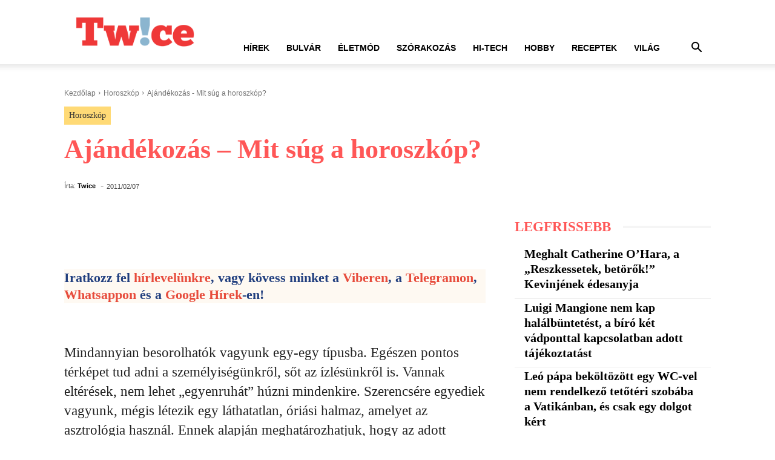

--- FILE ---
content_type: text/html; charset=UTF-8
request_url: https://twice.hu/horoszkop/ajandekozas-mit-sug-a-horoszkop
body_size: 54253
content:
<!doctype html >
<!--[if IE 8]><html class="ie8" lang="en"> <![endif]-->
<!--[if IE 9]><html class="ie9" lang="en"> <![endif]-->
<!--[if gt IE 8]><!--><html lang="hu" prefix="og: http://ogp.me/ns# fb: http://ogp.me/ns/fb#"> <!--<![endif]--><head><script data-no-optimize="1">var litespeed_docref=sessionStorage.getItem("litespeed_docref");litespeed_docref&&(Object.defineProperty(document,"referrer",{get:function(){return litespeed_docref}}),sessionStorage.removeItem("litespeed_docref"));</script> <title>Ajándékozás - Mit súg a horoszkóp?</title><meta charset="UTF-8" /><meta name="viewport" content="width=device-width, initial-scale=1.0"><link rel="pingback" href="https://twice.hu/xmlrpc.php" /><meta name='robots' content='index, follow, max-image-preview:large, max-snippet:-1, max-video-preview:-1' /><link rel="canonical" href="https://twice.hu/horoszkop/ajandekozas-mit-sug-a-horoszkop" /><meta name="twitter:label1" content="Szerző:" /><meta name="twitter:data1" content="Twice" /><meta name="twitter:label2" content="Becsült olvasási idő" /><meta name="twitter:data2" content="27 perc" /> <script type="application/ld+json" class="yoast-schema-graph">{"@context":"https://schema.org","@graph":[{"@type":"NewsArticle","@id":"https://twice.hu/horoszkop/ajandekozas-mit-sug-a-horoszkop#article","isPartOf":{"@id":"https://twice.hu/horoszkop/ajandekozas-mit-sug-a-horoszkop"},"author":{"name":"Twice","@id":"https://twice.hu/#/schema/person/74a45eeb5baaca27efb453cf4175859b"},"headline":"Ajándékozás &#8211; Mit súg a horoszkóp?","datePublished":"2011-02-07T10:47:58+00:00","mainEntityOfPage":{"@id":"https://twice.hu/horoszkop/ajandekozas-mit-sug-a-horoszkop"},"wordCount":5470,"commentCount":0,"publisher":{"@id":"https://twice.hu/#organization"},"keywords":["ajándék","horoszkóp"],"articleSection":["Horoszkóp"],"inLanguage":"hu","potentialAction":[{"@type":"CommentAction","name":"Comment","target":["https://twice.hu/horoszkop/ajandekozas-mit-sug-a-horoszkop#respond"]}]},{"@type":"WebPage","@id":"https://twice.hu/horoszkop/ajandekozas-mit-sug-a-horoszkop","url":"https://twice.hu/horoszkop/ajandekozas-mit-sug-a-horoszkop","name":"Ajándékozás - Mit súg a horoszkóp?","isPartOf":{"@id":"https://twice.hu/#website"},"datePublished":"2011-02-07T10:47:58+00:00","breadcrumb":{"@id":"https://twice.hu/horoszkop/ajandekozas-mit-sug-a-horoszkop#breadcrumb"},"inLanguage":"hu","potentialAction":[{"@type":"ReadAction","target":["https://twice.hu/horoszkop/ajandekozas-mit-sug-a-horoszkop"]}]},{"@type":"BreadcrumbList","@id":"https://twice.hu/horoszkop/ajandekozas-mit-sug-a-horoszkop#breadcrumb","itemListElement":[{"@type":"ListItem","position":1,"name":"Home","item":"https://twice.hu/"},{"@type":"ListItem","position":2,"name":"Ajándékozás &#8211; Mit súg a horoszkóp?"}]},{"@type":"WebSite","@id":"https://twice.hu/#website","url":"https://twice.hu/","name":"Twice.hu","description":"","publisher":{"@id":"https://twice.hu/#organization"},"potentialAction":[{"@type":"SearchAction","target":{"@type":"EntryPoint","urlTemplate":"https://twice.hu/?s={search_term_string}"},"query-input":{"@type":"PropertyValueSpecification","valueRequired":true,"valueName":"search_term_string"}}],"inLanguage":"hu"},{"@type":"Organization","@id":"https://twice.hu/#organization","name":"Twice.hu","url":"https://twice.hu/","logo":{"@type":"ImageObject","inLanguage":"hu","@id":"https://twice.hu/#/schema/logo/image/","url":"https://twice.b-cdn.net/wp-content/uploads/2014/05/twice-logo-kulso-kepekre.jpg","contentUrl":"https://twice.b-cdn.net/wp-content/uploads/2014/05/twice-logo-kulso-kepekre.jpg","width":960,"height":306,"caption":"Twice.hu"},"image":{"@id":"https://twice.hu/#/schema/logo/image/"},"sameAs":["https://www.facebook.com/twice.hu/"]},{"@type":"Person","@id":"https://twice.hu/#/schema/person/74a45eeb5baaca27efb453cf4175859b","name":"Twice","image":{"@type":"ImageObject","inLanguage":"hu","@id":"https://twice.hu/#/schema/person/image/","url":"https://twice.b-cdn.net/wp-content/litespeed/avatar/f17566045679119f8977942d9902866f.jpg?ver=1769619029","contentUrl":"https://twice.b-cdn.net/wp-content/litespeed/avatar/f17566045679119f8977942d9902866f.jpg?ver=1769619029","caption":"Twice"},"sameAs":["https://www.facebook.com/twice.hu/"],"url":"https://twice.hu/author/twice"}]}</script> <link rel='dns-prefetch' href='//www.googletagmanager.com' /><link rel='preconnect' href='https://twice.b-cdn.net' /><link rel="alternate" type="application/rss+xml" title="Twice.hu &raquo; hírcsatorna" href="https://twice.hu/feed" /><link rel="alternate" type="application/rss+xml" title="Twice.hu &raquo; hozzászólás hírcsatorna" href="https://twice.hu/comments/feed" /><link rel="alternate" type="application/rss+xml" title="Twice.hu &raquo; Ajándékozás &#8211; Mit súg a horoszkóp? hozzászólás hírcsatorna" href="https://twice.hu/horoszkop/ajandekozas-mit-sug-a-horoszkop/feed" /><link rel="alternate" title="oEmbed (JSON)" type="application/json+oembed" href="https://twice.hu/wp-json/oembed/1.0/embed?url=https%3A%2F%2Ftwice.hu%2Fhoroszkop%2Fajandekozas-mit-sug-a-horoszkop" /><link rel="alternate" title="oEmbed (XML)" type="text/xml+oembed" href="https://twice.hu/wp-json/oembed/1.0/embed?url=https%3A%2F%2Ftwice.hu%2Fhoroszkop%2Fajandekozas-mit-sug-a-horoszkop&#038;format=xml" /><style id='wp-img-auto-sizes-contain-inline-css' type='text/css'>img:is([sizes=auto i],[sizes^="auto," i]){contain-intrinsic-size:3000px 1500px}
/*# sourceURL=wp-img-auto-sizes-contain-inline-css */</style><link rel='stylesheet' id='wp-block-library-css' href='https://twice.b-cdn.net/wp-includes/css/dist/block-library/style.min.css' type='text/css' media='all' /><style id='global-styles-inline-css' type='text/css'>:root{--wp--preset--aspect-ratio--square: 1;--wp--preset--aspect-ratio--4-3: 4/3;--wp--preset--aspect-ratio--3-4: 3/4;--wp--preset--aspect-ratio--3-2: 3/2;--wp--preset--aspect-ratio--2-3: 2/3;--wp--preset--aspect-ratio--16-9: 16/9;--wp--preset--aspect-ratio--9-16: 9/16;--wp--preset--color--black: #000000;--wp--preset--color--cyan-bluish-gray: #abb8c3;--wp--preset--color--white: #ffffff;--wp--preset--color--pale-pink: #f78da7;--wp--preset--color--vivid-red: #cf2e2e;--wp--preset--color--luminous-vivid-orange: #ff6900;--wp--preset--color--luminous-vivid-amber: #fcb900;--wp--preset--color--light-green-cyan: #7bdcb5;--wp--preset--color--vivid-green-cyan: #00d084;--wp--preset--color--pale-cyan-blue: #8ed1fc;--wp--preset--color--vivid-cyan-blue: #0693e3;--wp--preset--color--vivid-purple: #9b51e0;--wp--preset--gradient--vivid-cyan-blue-to-vivid-purple: linear-gradient(135deg,rgb(6,147,227) 0%,rgb(155,81,224) 100%);--wp--preset--gradient--light-green-cyan-to-vivid-green-cyan: linear-gradient(135deg,rgb(122,220,180) 0%,rgb(0,208,130) 100%);--wp--preset--gradient--luminous-vivid-amber-to-luminous-vivid-orange: linear-gradient(135deg,rgb(252,185,0) 0%,rgb(255,105,0) 100%);--wp--preset--gradient--luminous-vivid-orange-to-vivid-red: linear-gradient(135deg,rgb(255,105,0) 0%,rgb(207,46,46) 100%);--wp--preset--gradient--very-light-gray-to-cyan-bluish-gray: linear-gradient(135deg,rgb(238,238,238) 0%,rgb(169,184,195) 100%);--wp--preset--gradient--cool-to-warm-spectrum: linear-gradient(135deg,rgb(74,234,220) 0%,rgb(151,120,209) 20%,rgb(207,42,186) 40%,rgb(238,44,130) 60%,rgb(251,105,98) 80%,rgb(254,248,76) 100%);--wp--preset--gradient--blush-light-purple: linear-gradient(135deg,rgb(255,206,236) 0%,rgb(152,150,240) 100%);--wp--preset--gradient--blush-bordeaux: linear-gradient(135deg,rgb(254,205,165) 0%,rgb(254,45,45) 50%,rgb(107,0,62) 100%);--wp--preset--gradient--luminous-dusk: linear-gradient(135deg,rgb(255,203,112) 0%,rgb(199,81,192) 50%,rgb(65,88,208) 100%);--wp--preset--gradient--pale-ocean: linear-gradient(135deg,rgb(255,245,203) 0%,rgb(182,227,212) 50%,rgb(51,167,181) 100%);--wp--preset--gradient--electric-grass: linear-gradient(135deg,rgb(202,248,128) 0%,rgb(113,206,126) 100%);--wp--preset--gradient--midnight: linear-gradient(135deg,rgb(2,3,129) 0%,rgb(40,116,252) 100%);--wp--preset--font-size--small: 11px;--wp--preset--font-size--medium: 20px;--wp--preset--font-size--large: 32px;--wp--preset--font-size--x-large: 42px;--wp--preset--font-size--regular: 15px;--wp--preset--font-size--larger: 50px;--wp--preset--spacing--20: 0.44rem;--wp--preset--spacing--30: 0.67rem;--wp--preset--spacing--40: 1rem;--wp--preset--spacing--50: 1.5rem;--wp--preset--spacing--60: 2.25rem;--wp--preset--spacing--70: 3.38rem;--wp--preset--spacing--80: 5.06rem;--wp--preset--shadow--natural: 6px 6px 9px rgba(0, 0, 0, 0.2);--wp--preset--shadow--deep: 12px 12px 50px rgba(0, 0, 0, 0.4);--wp--preset--shadow--sharp: 6px 6px 0px rgba(0, 0, 0, 0.2);--wp--preset--shadow--outlined: 6px 6px 0px -3px rgb(255, 255, 255), 6px 6px rgb(0, 0, 0);--wp--preset--shadow--crisp: 6px 6px 0px rgb(0, 0, 0);}:where(.is-layout-flex){gap: 0.5em;}:where(.is-layout-grid){gap: 0.5em;}body .is-layout-flex{display: flex;}.is-layout-flex{flex-wrap: wrap;align-items: center;}.is-layout-flex > :is(*, div){margin: 0;}body .is-layout-grid{display: grid;}.is-layout-grid > :is(*, div){margin: 0;}:where(.wp-block-columns.is-layout-flex){gap: 2em;}:where(.wp-block-columns.is-layout-grid){gap: 2em;}:where(.wp-block-post-template.is-layout-flex){gap: 1.25em;}:where(.wp-block-post-template.is-layout-grid){gap: 1.25em;}.has-black-color{color: var(--wp--preset--color--black) !important;}.has-cyan-bluish-gray-color{color: var(--wp--preset--color--cyan-bluish-gray) !important;}.has-white-color{color: var(--wp--preset--color--white) !important;}.has-pale-pink-color{color: var(--wp--preset--color--pale-pink) !important;}.has-vivid-red-color{color: var(--wp--preset--color--vivid-red) !important;}.has-luminous-vivid-orange-color{color: var(--wp--preset--color--luminous-vivid-orange) !important;}.has-luminous-vivid-amber-color{color: var(--wp--preset--color--luminous-vivid-amber) !important;}.has-light-green-cyan-color{color: var(--wp--preset--color--light-green-cyan) !important;}.has-vivid-green-cyan-color{color: var(--wp--preset--color--vivid-green-cyan) !important;}.has-pale-cyan-blue-color{color: var(--wp--preset--color--pale-cyan-blue) !important;}.has-vivid-cyan-blue-color{color: var(--wp--preset--color--vivid-cyan-blue) !important;}.has-vivid-purple-color{color: var(--wp--preset--color--vivid-purple) !important;}.has-black-background-color{background-color: var(--wp--preset--color--black) !important;}.has-cyan-bluish-gray-background-color{background-color: var(--wp--preset--color--cyan-bluish-gray) !important;}.has-white-background-color{background-color: var(--wp--preset--color--white) !important;}.has-pale-pink-background-color{background-color: var(--wp--preset--color--pale-pink) !important;}.has-vivid-red-background-color{background-color: var(--wp--preset--color--vivid-red) !important;}.has-luminous-vivid-orange-background-color{background-color: var(--wp--preset--color--luminous-vivid-orange) !important;}.has-luminous-vivid-amber-background-color{background-color: var(--wp--preset--color--luminous-vivid-amber) !important;}.has-light-green-cyan-background-color{background-color: var(--wp--preset--color--light-green-cyan) !important;}.has-vivid-green-cyan-background-color{background-color: var(--wp--preset--color--vivid-green-cyan) !important;}.has-pale-cyan-blue-background-color{background-color: var(--wp--preset--color--pale-cyan-blue) !important;}.has-vivid-cyan-blue-background-color{background-color: var(--wp--preset--color--vivid-cyan-blue) !important;}.has-vivid-purple-background-color{background-color: var(--wp--preset--color--vivid-purple) !important;}.has-black-border-color{border-color: var(--wp--preset--color--black) !important;}.has-cyan-bluish-gray-border-color{border-color: var(--wp--preset--color--cyan-bluish-gray) !important;}.has-white-border-color{border-color: var(--wp--preset--color--white) !important;}.has-pale-pink-border-color{border-color: var(--wp--preset--color--pale-pink) !important;}.has-vivid-red-border-color{border-color: var(--wp--preset--color--vivid-red) !important;}.has-luminous-vivid-orange-border-color{border-color: var(--wp--preset--color--luminous-vivid-orange) !important;}.has-luminous-vivid-amber-border-color{border-color: var(--wp--preset--color--luminous-vivid-amber) !important;}.has-light-green-cyan-border-color{border-color: var(--wp--preset--color--light-green-cyan) !important;}.has-vivid-green-cyan-border-color{border-color: var(--wp--preset--color--vivid-green-cyan) !important;}.has-pale-cyan-blue-border-color{border-color: var(--wp--preset--color--pale-cyan-blue) !important;}.has-vivid-cyan-blue-border-color{border-color: var(--wp--preset--color--vivid-cyan-blue) !important;}.has-vivid-purple-border-color{border-color: var(--wp--preset--color--vivid-purple) !important;}.has-vivid-cyan-blue-to-vivid-purple-gradient-background{background: var(--wp--preset--gradient--vivid-cyan-blue-to-vivid-purple) !important;}.has-light-green-cyan-to-vivid-green-cyan-gradient-background{background: var(--wp--preset--gradient--light-green-cyan-to-vivid-green-cyan) !important;}.has-luminous-vivid-amber-to-luminous-vivid-orange-gradient-background{background: var(--wp--preset--gradient--luminous-vivid-amber-to-luminous-vivid-orange) !important;}.has-luminous-vivid-orange-to-vivid-red-gradient-background{background: var(--wp--preset--gradient--luminous-vivid-orange-to-vivid-red) !important;}.has-very-light-gray-to-cyan-bluish-gray-gradient-background{background: var(--wp--preset--gradient--very-light-gray-to-cyan-bluish-gray) !important;}.has-cool-to-warm-spectrum-gradient-background{background: var(--wp--preset--gradient--cool-to-warm-spectrum) !important;}.has-blush-light-purple-gradient-background{background: var(--wp--preset--gradient--blush-light-purple) !important;}.has-blush-bordeaux-gradient-background{background: var(--wp--preset--gradient--blush-bordeaux) !important;}.has-luminous-dusk-gradient-background{background: var(--wp--preset--gradient--luminous-dusk) !important;}.has-pale-ocean-gradient-background{background: var(--wp--preset--gradient--pale-ocean) !important;}.has-electric-grass-gradient-background{background: var(--wp--preset--gradient--electric-grass) !important;}.has-midnight-gradient-background{background: var(--wp--preset--gradient--midnight) !important;}.has-small-font-size{font-size: var(--wp--preset--font-size--small) !important;}.has-medium-font-size{font-size: var(--wp--preset--font-size--medium) !important;}.has-large-font-size{font-size: var(--wp--preset--font-size--large) !important;}.has-x-large-font-size{font-size: var(--wp--preset--font-size--x-large) !important;}
/*# sourceURL=global-styles-inline-css */</style><style id='classic-theme-styles-inline-css' type='text/css'>/*! This file is auto-generated */
.wp-block-button__link{color:#fff;background-color:#32373c;border-radius:9999px;box-shadow:none;text-decoration:none;padding:calc(.667em + 2px) calc(1.333em + 2px);font-size:1.125em}.wp-block-file__button{background:#32373c;color:#fff;text-decoration:none}
/*# sourceURL=/wp-includes/css/classic-themes.min.css */</style><link rel='stylesheet' id='td-plugin-multi-purpose-css' href='https://twice.b-cdn.net/wp-content/plugins/td-composer/td-multi-purpose/style.css' type='text/css' media='all' /><link rel='stylesheet' id='td-theme-css' href='https://twice.b-cdn.net/wp-content/themes/Newspaper/style.css' type='text/css' media='all' /><style id='td-theme-inline-css' type='text/css'>@media (max-width:767px){.td-header-desktop-wrap{display:none}}@media (min-width:767px){.td-header-mobile-wrap{display:none}}</style><link rel='stylesheet' id='td-legacy-framework-front-style-css' href='https://twice.b-cdn.net/wp-content/plugins/td-composer/legacy/Newspaper/assets/css/td_legacy_main.css' type='text/css' media='all' /><link rel='stylesheet' id='td-standard-pack-framework-front-style-css' href='https://twice.b-cdn.net/wp-content/plugins/td-standard-pack/Newspaper/assets/css/td_standard_pack_main.css' type='text/css' media='all' /><link rel='stylesheet' id='tdb_style_cloud_templates_front-css' href='https://twice.b-cdn.net/wp-content/plugins/td-cloud-library/assets/css/tdb_main.css' type='text/css' media='all' /> <script type="litespeed/javascript" data-src="https://twice.b-cdn.net/wp-includes/js/jquery/jquery.min.js" id="jquery-core-js"></script> <script type="litespeed/javascript" data-src="https://twice.b-cdn.net/wp-includes/js/jquery/jquery-migrate.min.js" id="jquery-migrate-js"></script> 
 <script type="litespeed/javascript" data-src="https://www.googletagmanager.com/gtag/js?id=G-9KZQV49EVX" id="google_gtagjs-js"></script> <script id="google_gtagjs-js-after" type="litespeed/javascript">window.dataLayer=window.dataLayer||[];function gtag(){dataLayer.push(arguments)}
gtag("set","linker",{"domains":["twice.hu"]});gtag("js",new Date());gtag("set","developer_id.dZTNiMT",!0);gtag("config","G-9KZQV49EVX")</script> <link rel="https://api.w.org/" href="https://twice.hu/wp-json/" /><link rel="alternate" title="JSON" type="application/json" href="https://twice.hu/wp-json/wp/v2/posts/8075" /><link rel="EditURI" type="application/rsd+xml" title="RSD" href="https://twice.hu/xmlrpc.php?rsd" /><meta name="generator" content="Site Kit by Google 1.171.0" /> <script type="litespeed/javascript">window.tdb_global_vars={"wpRestUrl":"https:\/\/twice.hu\/wp-json\/","permalinkStructure":"\/%category%\/%postname%"};window.tdb_p_autoload_vars={"isAjax":!1,"isAdminBarShowing":!1,"autoloadStatus":"off","origPostEditUrl":null}</script> <style id="tdb-global-colors">:root{--accent-color-1:#e52e2e;--accent-color-2:#FF4A4A;--base-color-1:#131F49;--light-color-1:#EDEDED;--light-border:#EDEDED;--base-gray:#717176;--light-gray:#F1F4F7;--light-red:#FCF7F5;--dark-border:#b1b4bc;--ev-black:#0c1b1a;--ev-white:#FFFFFF;--ev-primary:#38EBE7;--ev-accent:#47cac5;--ev-primary-light:#B0F7F3;--ev-alternate:#8fdbd9;--ev-bg-grey:#f3f4f6;--ev-bg-grey-alt:#eaecee;--ev-bg-grey-neutral:#dbdcdf;--ev-blue-1:#7AB3ED;--ev-blue-2:#b5d6f7;--ev-rose-1:#f7c4c1;--ev-rose-2:#e5847f;--ev-dark-1:#3B6F6C;--ev-dark-2:#183533;--tt-accent-color:#E4A41E;--tt-hover:#504BDC;--tt-gray-dark:#777777;--tt-extra-color:#f4f4f4;--tt-primary-color:#000000;--nft-custom-color-1:#333333;--nft-custom-color-2:#aaaaaa}</style><style id="tdb-global-fonts">:root{--global-font-1:Georgia, Times, "Times New Roman", serif;--global-font-2:Roboto Condensed;--global-font-3:PT Serif;--ev-accent-font:Fahkwang;--ev-primary-font:Plus Jakarta Sans;--tt-secondary:Merriweather;--tt-extra:Red Hat Display;--tt-primary-font:Epilogue;}</style><meta name="google-adsense-platform-account" content="ca-host-pub-2644536267352236"><meta name="google-adsense-platform-domain" content="sitekit.withgoogle.com"> <script id="td-generated-header-js" type="litespeed/javascript">var tdBlocksArray=[];function tdBlock(){this.id='';this.block_type=1;this.atts='';this.td_column_number='';this.td_current_page=1;this.post_count=0;this.found_posts=0;this.max_num_pages=0;this.td_filter_value='';this.is_ajax_running=!1;this.td_user_action='';this.header_color='';this.ajax_pagination_infinite_stop=''}(function(){var htmlTag=document.getElementsByTagName("html")[0];if(navigator.userAgent.indexOf("MSIE 10.0")>-1){htmlTag.className+=' ie10'}
if(!!navigator.userAgent.match(/Trident.*rv\:11\./)){htmlTag.className+=' ie11'}
if(navigator.userAgent.indexOf("Edge")>-1){htmlTag.className+=' ieEdge'}
if(/(iPad|iPhone|iPod)/g.test(navigator.userAgent)){htmlTag.className+=' td-md-is-ios'}
var user_agent=navigator.userAgent.toLowerCase();if(user_agent.indexOf("android")>-1){htmlTag.className+=' td-md-is-android'}
if(-1!==navigator.userAgent.indexOf('Mac OS X')){htmlTag.className+=' td-md-is-os-x'}
if(/chrom(e|ium)/.test(navigator.userAgent.toLowerCase())){htmlTag.className+=' td-md-is-chrome'}
if(-1!==navigator.userAgent.indexOf('Firefox')){htmlTag.className+=' td-md-is-firefox'}
if(-1!==navigator.userAgent.indexOf('Safari')&&-1===navigator.userAgent.indexOf('Chrome')){htmlTag.className+=' td-md-is-safari'}
if(-1!==navigator.userAgent.indexOf('IEMobile')){htmlTag.className+=' td-md-is-iemobile'}})();var tdLocalCache={};(function(){"use strict";tdLocalCache={data:{},remove:function(resource_id){delete tdLocalCache.data[resource_id]},exist:function(resource_id){return tdLocalCache.data.hasOwnProperty(resource_id)&&tdLocalCache.data[resource_id]!==null},get:function(resource_id){return tdLocalCache.data[resource_id]},set:function(resource_id,cachedData){tdLocalCache.remove(resource_id);tdLocalCache.data[resource_id]=cachedData}}})();var td_viewport_interval_list=[{"limitBottom":767,"sidebarWidth":228},{"limitBottom":1018,"sidebarWidth":300},{"limitBottom":1140,"sidebarWidth":324}];var td_animation_stack_effect="type0";var tds_animation_stack=!0;var td_animation_stack_specific_selectors=".entry-thumb, img, .td-lazy-img";var td_animation_stack_general_selectors=".td-animation-stack img, .td-animation-stack .entry-thumb, .post img, .td-animation-stack .td-lazy-img";var tdc_is_installed="yes";var tdc_domain_active=!1;var td_ajax_url="https:\/\/twice.hu\/wp-admin\/admin-ajax.php?td_theme_name=Newspaper&v=12.7.4";var td_get_template_directory_uri="https:\/\/twice.b-cdn.net\/wp-content\/plugins\/td-composer\/legacy\/common";var tds_snap_menu="";var tds_logo_on_sticky="";var tds_header_style="8";var td_please_wait="K\u00e9rj\u00fck, v\u00e1rjon ...";var td_email_user_pass_incorrect="T\u00e9ves felhaszn\u00e1l\u00f3n\u00e9v vagy jelsz\u00f3!";var td_email_user_incorrect="E-mail vagy felhaszn\u00e1l\u00f3n\u00e9v t\u00e9ves!";var td_email_incorrect="T\u00e9ves E-mail!";var td_user_incorrect="Username incorrect!";var td_email_user_empty="Email or username empty!";var td_pass_empty="Pass empty!";var td_pass_pattern_incorrect="Invalid Pass Pattern!";var td_retype_pass_incorrect="Retyped Pass incorrect!";var tds_more_articles_on_post_enable="";var tds_more_articles_on_post_time_to_wait="";var tds_more_articles_on_post_pages_distance_from_top=0;var tds_captcha="";var tds_theme_color_site_wide="#000000";var tds_smart_sidebar="";var tdThemeName="Newspaper";var tdThemeNameWl="Newspaper";var td_magnific_popup_translation_tPrev="El\u0151z\u0151 (balra ny\u00edl)";var td_magnific_popup_translation_tNext="K\u00f6vetkez\u0151 (jobb ny\u00edl gomb)";var td_magnific_popup_translation_tCounter="%curr% a %total%-b\u00f3l";var td_magnific_popup_translation_ajax_tError="A  %url%-t nem siker\u00fclt bet\u00f6lteni.";var td_magnific_popup_translation_image_tError="A #%curr% k\u00e9pet nem siker\u00fclt bet\u00f6lteni.";var tdBlockNonce="45dd3fef89";var tdMobileMenu="enabled";var tdMobileSearch="enabled";var tdDateNamesI18n={"month_names":["janu\u00e1r","febru\u00e1r","m\u00e1rcius","\u00e1prilis","m\u00e1jus","j\u00fanius","j\u00falius","augusztus","szeptember","okt\u00f3ber","november","december"],"month_names_short":["jan","febr","m\u00e1rc","\u00e1pr","m\u00e1j","j\u00fan","j\u00fal","aug","szept","okt","nov","dec"],"day_names":["vas\u00e1rnap","h\u00e9tf\u0151","kedd","szerda","cs\u00fct\u00f6rt\u00f6k","p\u00e9ntek","szombat"],"day_names_short":["vas","h\u00e9t","ked","sze","cs\u00fc","p\u00e9n","szo"]};var tdb_modal_confirm="Save";var tdb_modal_cancel="Cancel";var tdb_modal_confirm_alt="Yes";var tdb_modal_cancel_alt="No";var td_deploy_mode="deploy";var td_ad_background_click_link="";var td_ad_background_click_target=""</script> <style>ul.sf-menu>.menu-item>a{font-weight:bold}.td-page-title,.td-category-title-holder .td-page-title{font-size:44px;line-height:40px;font-weight:bold}:root{--td_theme_color:#000000;--td_slider_text:rgba(0,0,0,0.7);--td_mobile_menu_color:#ffffff;--td_mobile_icons_color:#ff0a0a;--td_mobile_text_color:#ff1616;--td_page_title_color:#ff5757}.td-header-style-12 .td-header-menu-wrap-full,.td-header-style-12 .td-affix,.td-grid-style-1.td-hover-1 .td-big-grid-post:hover .td-post-category,.td-grid-style-5.td-hover-1 .td-big-grid-post:hover .td-post-category,.td_category_template_3 .td-current-sub-category,.td_category_template_8 .td-category-header .td-category a.td-current-sub-category,.td_category_template_4 .td-category-siblings .td-category a:hover,.td_block_big_grid_9.td-grid-style-1 .td-post-category,.td_block_big_grid_9.td-grid-style-5 .td-post-category,.td-grid-style-6.td-hover-1 .td-module-thumb:after,.tdm-menu-active-style5 .td-header-menu-wrap .sf-menu>.current-menu-item>a,.tdm-menu-active-style5 .td-header-menu-wrap .sf-menu>.current-menu-ancestor>a,.tdm-menu-active-style5 .td-header-menu-wrap .sf-menu>.current-category-ancestor>a,.tdm-menu-active-style5 .td-header-menu-wrap .sf-menu>li>a:hover,.tdm-menu-active-style5 .td-header-menu-wrap .sf-menu>.sfHover>a{background-color:#000000}.td_mega_menu_sub_cats .cur-sub-cat,.td-mega-span h3 a:hover,.td_mod_mega_menu:hover .entry-title a,.header-search-wrap .result-msg a:hover,.td-header-top-menu .td-drop-down-search .td_module_wrap:hover .entry-title a,.td-header-top-menu .td-icon-search:hover,.td-header-wrap .result-msg a:hover,.top-header-menu li a:hover,.top-header-menu .current-menu-item>a,.top-header-menu .current-menu-ancestor>a,.top-header-menu .current-category-ancestor>a,.td-social-icon-wrap>a:hover,.td-header-sp-top-widget .td-social-icon-wrap a:hover,.td_mod_related_posts:hover h3>a,.td-post-template-11 .td-related-title .td-related-left:hover,.td-post-template-11 .td-related-title .td-related-right:hover,.td-post-template-11 .td-related-title .td-cur-simple-item,.td-post-template-11 .td_block_related_posts .td-next-prev-wrap a:hover,.td-category-header .td-pulldown-category-filter-link:hover,.td-category-siblings .td-subcat-dropdown a:hover,.td-category-siblings .td-subcat-dropdown a.td-current-sub-category,.footer-text-wrap .footer-email-wrap a,.footer-social-wrap a:hover,.td_module_17 .td-read-more a:hover,.td_module_18 .td-read-more a:hover,.td_module_19 .td-post-author-name a:hover,.td-pulldown-syle-2 .td-subcat-dropdown:hover .td-subcat-more span,.td-pulldown-syle-2 .td-subcat-dropdown:hover .td-subcat-more i,.td-pulldown-syle-3 .td-subcat-dropdown:hover .td-subcat-more span,.td-pulldown-syle-3 .td-subcat-dropdown:hover .td-subcat-more i,.tdm-menu-active-style3 .tdm-header.td-header-wrap .sf-menu>.current-category-ancestor>a,.tdm-menu-active-style3 .tdm-header.td-header-wrap .sf-menu>.current-menu-ancestor>a,.tdm-menu-active-style3 .tdm-header.td-header-wrap .sf-menu>.current-menu-item>a,.tdm-menu-active-style3 .tdm-header.td-header-wrap .sf-menu>.sfHover>a,.tdm-menu-active-style3 .tdm-header.td-header-wrap .sf-menu>li>a:hover{color:#000000}.td-mega-menu-page .wpb_content_element ul li a:hover,.td-theme-wrap .td-aj-search-results .td_module_wrap:hover .entry-title a,.td-theme-wrap .header-search-wrap .result-msg a:hover{color:#000000!important}.td_category_template_8 .td-category-header .td-category a.td-current-sub-category,.td_category_template_4 .td-category-siblings .td-category a:hover,.tdm-menu-active-style4 .tdm-header .sf-menu>.current-menu-item>a,.tdm-menu-active-style4 .tdm-header .sf-menu>.current-menu-ancestor>a,.tdm-menu-active-style4 .tdm-header .sf-menu>.current-category-ancestor>a,.tdm-menu-active-style4 .tdm-header .sf-menu>li>a:hover,.tdm-menu-active-style4 .tdm-header .sf-menu>.sfHover>a{border-color:#000000}.td-header-wrap .td-header-top-menu-full,.td-header-wrap .top-header-menu .sub-menu,.tdm-header-style-1.td-header-wrap .td-header-top-menu-full,.tdm-header-style-1.td-header-wrap .top-header-menu .sub-menu,.tdm-header-style-2.td-header-wrap .td-header-top-menu-full,.tdm-header-style-2.td-header-wrap .top-header-menu .sub-menu,.tdm-header-style-3.td-header-wrap .td-header-top-menu-full,.tdm-header-style-3.td-header-wrap .top-header-menu .sub-menu{background-color:#ffffff}.td-header-style-8 .td-header-top-menu-full{background-color:transparent}.td-header-style-8 .td-header-top-menu-full .td-header-top-menu{background-color:#ffffff;padding-left:15px;padding-right:15px}.td-header-wrap .td-header-top-menu-full .td-header-top-menu,.td-header-wrap .td-header-top-menu-full{border-bottom:none}.td-header-wrap .td-header-menu-wrap-full,.td-header-menu-wrap.td-affix,.td-header-style-3 .td-header-main-menu,.td-header-style-3 .td-affix .td-header-main-menu,.td-header-style-4 .td-header-main-menu,.td-header-style-4 .td-affix .td-header-main-menu,.td-header-style-8 .td-header-menu-wrap.td-affix,.td-header-style-8 .td-header-top-menu-full{background-color:#ffffff}.td-boxed-layout .td-header-style-3 .td-header-menu-wrap,.td-boxed-layout .td-header-style-4 .td-header-menu-wrap,.td-header-style-3 .td_stretch_content .td-header-menu-wrap,.td-header-style-4 .td_stretch_content .td-header-menu-wrap{background-color:#ffffff!important}@media (min-width:1019px){.td-header-style-1 .td-header-sp-recs,.td-header-style-1 .td-header-sp-logo{margin-bottom:28px}}@media (min-width:768px) and (max-width:1018px){.td-header-style-1 .td-header-sp-recs,.td-header-style-1 .td-header-sp-logo{margin-bottom:14px}}.td-header-style-7 .td-header-top-menu{border-bottom:none}.td-header-wrap .td-header-menu-wrap .sf-menu>li>a,.td-header-wrap .td-header-menu-social .td-social-icon-wrap a,.td-header-style-4 .td-header-menu-social .td-social-icon-wrap i,.td-header-style-5 .td-header-menu-social .td-social-icon-wrap i,.td-header-style-6 .td-header-menu-social .td-social-icon-wrap i,.td-header-style-12 .td-header-menu-social .td-social-icon-wrap i,.td-header-wrap .header-search-wrap #td-header-search-button .td-icon-search{color:#000000}.td-header-wrap .td-header-menu-social+.td-search-wrapper #td-header-search-button:before{background-color:#000000}ul.sf-menu>.td-menu-item>a,.td-theme-wrap .td-header-menu-social{font-weight:bold}.td-theme-wrap .td-mega-menu .td-next-prev-wrap a{color:#ffffff}.td-theme-wrap .td-mega-menu .td-next-prev-wrap a{border-color:#ffffff}.td-theme-wrap .td_mega_menu_sub_cats{background-color:#ffffff}@media (min-width:1141px){.td_stretch_content .td_block_mega_menu:before{background-color:#ffffff}}.td-theme-wrap .sf-menu .td_mega_menu_sub_cats .cur-sub-cat,.td-theme-wrap .td-mega-menu ul{border-color:#ffffff}.td-theme-wrap .td_mega_menu_sub_cats:after{background-color:#ffffff}.td-theme-wrap .header-search-wrap .td-drop-down-search .btn{color:#ff0f0f}.td-theme-wrap .sf-menu .td-normal-menu .sub-menu .td-menu-item>a{color:#ffffff}.post .td-post-header .entry-title{color:#ef3838}.td_module_15 .entry-title a{color:#ef3838}.td-post-content h1,.td-post-content h2,.td-post-content h3,.td-post-content h4,.td-post-content h5,.td-post-content h6{color:#ed3838}.top-header-menu>li>a,.td-weather-top-widget .td-weather-now .td-big-degrees,.td-weather-top-widget .td-weather-header .td-weather-city,.td-header-sp-top-menu .td_data_time{font-family:Merriweather;font-size:20px;font-weight:600}.td_module_1 .td-module-title{font-family:GillSans,Calibri,Trebuchet,sans-serif;font-size:20px;font-weight:bold}.td_module_2 .td-module-title{font-family:GillSans,Calibri,Trebuchet,sans-serif;font-size:20px;font-weight:bold}.td_module_3 .td-module-title{font-family:GillSans,Calibri,Trebuchet,sans-serif;font-size:20px;font-weight:bold}.td_module_4 .td-module-title{font-family:GillSans,Calibri,Trebuchet,sans-serif;font-size:20px;font-weight:bold}.td_module_5 .td-module-title{font-family:GillSans,Calibri,Trebuchet,sans-serif;font-size:20px;font-weight:bold}.td_module_6 .td-module-title{font-family:GillSans,Calibri,Trebuchet,sans-serif;font-size:20px;font-weight:bold}.td_module_7 .td-module-title{font-family:GillSans,Calibri,Trebuchet,sans-serif;font-size:20px;font-weight:bold}.td_module_8 .td-module-title{font-family:GillSans,Calibri,Trebuchet,sans-serif;font-size:20px;font-weight:bold}.td_module_9 .td-module-title{font-family:GillSans,Calibri,Trebuchet,sans-serif;font-size:20px;font-weight:bold}.td_module_10 .td-module-title{font-family:GillSans,Calibri,Trebuchet,sans-serif;font-size:20px;font-weight:bold}.td_module_11 .td-module-title{font-family:GillSans,Calibri,Trebuchet,sans-serif;font-size:20px;font-weight:bold}.td_module_12 .td-module-title{font-family:GillSans,Calibri,Trebuchet,sans-serif;font-size:20px;font-weight:bold}.td_module_13 .td-module-title{font-family:GillSans,Calibri,Trebuchet,sans-serif;font-size:20px;font-weight:bold}.td_module_14 .td-module-title{font-family:GillSans,Calibri,Trebuchet,sans-serif;font-size:20px;font-weight:bold}.td_module_15 .entry-title{font-family:GillSans,Calibri,Trebuchet,sans-serif;font-size:20px;font-weight:bold}.td_module_16 .td-module-title{font-family:GillSans,Calibri,Trebuchet,sans-serif;font-size:20px;font-weight:bold}.td_module_17 .td-module-title{font-family:GillSans,Calibri,Trebuchet,sans-serif;font-size:20px;font-weight:bold}.td_module_18 .td-module-title{font-family:GillSans,Calibri,Trebuchet,sans-serif;font-size:20px;font-weight:bold}.td_module_19 .td-module-title{font-family:GillSans,Calibri,Trebuchet,sans-serif;font-size:20px;font-weight:bold}.td_module_mx14 .td-module-title{font-family:GillSans,Calibri,Trebuchet,sans-serif;font-size:20px;font-weight:bold}.post .td-post-header .entry-title{font-family:Gelasio}.td-post-content p,.td-post-content{font-family:Gelasio;font-size:22px;line-height:27px}.td-post-content li{font-family:Gelasio;font-size:22px}.td-post-content h3{font-family:Gelasio;font-size:28px;font-weight:bold}.td_block_related_posts .entry-title a{font-family:Gelasio;font-size:20px;font-weight:bold}.post .td-post-share-title{font-weight:bold}.td-post-template-2 .td-post-sub-title,.td-post-template-3 .td-post-sub-title,.td-post-template-6 .td-post-sub-title,.td-post-template-7 .td-post-sub-title,.td-post-template-8 .td-post-sub-title{font-family:Gelasio;font-weight:bold}ul.sf-menu>.menu-item>a{font-weight:bold}.td-page-title,.td-category-title-holder .td-page-title{font-size:44px;line-height:40px;font-weight:bold}:root{--td_theme_color:#000000;--td_slider_text:rgba(0,0,0,0.7);--td_mobile_menu_color:#ffffff;--td_mobile_icons_color:#ff0a0a;--td_mobile_text_color:#ff1616;--td_page_title_color:#ff5757}.td-header-style-12 .td-header-menu-wrap-full,.td-header-style-12 .td-affix,.td-grid-style-1.td-hover-1 .td-big-grid-post:hover .td-post-category,.td-grid-style-5.td-hover-1 .td-big-grid-post:hover .td-post-category,.td_category_template_3 .td-current-sub-category,.td_category_template_8 .td-category-header .td-category a.td-current-sub-category,.td_category_template_4 .td-category-siblings .td-category a:hover,.td_block_big_grid_9.td-grid-style-1 .td-post-category,.td_block_big_grid_9.td-grid-style-5 .td-post-category,.td-grid-style-6.td-hover-1 .td-module-thumb:after,.tdm-menu-active-style5 .td-header-menu-wrap .sf-menu>.current-menu-item>a,.tdm-menu-active-style5 .td-header-menu-wrap .sf-menu>.current-menu-ancestor>a,.tdm-menu-active-style5 .td-header-menu-wrap .sf-menu>.current-category-ancestor>a,.tdm-menu-active-style5 .td-header-menu-wrap .sf-menu>li>a:hover,.tdm-menu-active-style5 .td-header-menu-wrap .sf-menu>.sfHover>a{background-color:#000000}.td_mega_menu_sub_cats .cur-sub-cat,.td-mega-span h3 a:hover,.td_mod_mega_menu:hover .entry-title a,.header-search-wrap .result-msg a:hover,.td-header-top-menu .td-drop-down-search .td_module_wrap:hover .entry-title a,.td-header-top-menu .td-icon-search:hover,.td-header-wrap .result-msg a:hover,.top-header-menu li a:hover,.top-header-menu .current-menu-item>a,.top-header-menu .current-menu-ancestor>a,.top-header-menu .current-category-ancestor>a,.td-social-icon-wrap>a:hover,.td-header-sp-top-widget .td-social-icon-wrap a:hover,.td_mod_related_posts:hover h3>a,.td-post-template-11 .td-related-title .td-related-left:hover,.td-post-template-11 .td-related-title .td-related-right:hover,.td-post-template-11 .td-related-title .td-cur-simple-item,.td-post-template-11 .td_block_related_posts .td-next-prev-wrap a:hover,.td-category-header .td-pulldown-category-filter-link:hover,.td-category-siblings .td-subcat-dropdown a:hover,.td-category-siblings .td-subcat-dropdown a.td-current-sub-category,.footer-text-wrap .footer-email-wrap a,.footer-social-wrap a:hover,.td_module_17 .td-read-more a:hover,.td_module_18 .td-read-more a:hover,.td_module_19 .td-post-author-name a:hover,.td-pulldown-syle-2 .td-subcat-dropdown:hover .td-subcat-more span,.td-pulldown-syle-2 .td-subcat-dropdown:hover .td-subcat-more i,.td-pulldown-syle-3 .td-subcat-dropdown:hover .td-subcat-more span,.td-pulldown-syle-3 .td-subcat-dropdown:hover .td-subcat-more i,.tdm-menu-active-style3 .tdm-header.td-header-wrap .sf-menu>.current-category-ancestor>a,.tdm-menu-active-style3 .tdm-header.td-header-wrap .sf-menu>.current-menu-ancestor>a,.tdm-menu-active-style3 .tdm-header.td-header-wrap .sf-menu>.current-menu-item>a,.tdm-menu-active-style3 .tdm-header.td-header-wrap .sf-menu>.sfHover>a,.tdm-menu-active-style3 .tdm-header.td-header-wrap .sf-menu>li>a:hover{color:#000000}.td-mega-menu-page .wpb_content_element ul li a:hover,.td-theme-wrap .td-aj-search-results .td_module_wrap:hover .entry-title a,.td-theme-wrap .header-search-wrap .result-msg a:hover{color:#000000!important}.td_category_template_8 .td-category-header .td-category a.td-current-sub-category,.td_category_template_4 .td-category-siblings .td-category a:hover,.tdm-menu-active-style4 .tdm-header .sf-menu>.current-menu-item>a,.tdm-menu-active-style4 .tdm-header .sf-menu>.current-menu-ancestor>a,.tdm-menu-active-style4 .tdm-header .sf-menu>.current-category-ancestor>a,.tdm-menu-active-style4 .tdm-header .sf-menu>li>a:hover,.tdm-menu-active-style4 .tdm-header .sf-menu>.sfHover>a{border-color:#000000}.td-header-wrap .td-header-top-menu-full,.td-header-wrap .top-header-menu .sub-menu,.tdm-header-style-1.td-header-wrap .td-header-top-menu-full,.tdm-header-style-1.td-header-wrap .top-header-menu .sub-menu,.tdm-header-style-2.td-header-wrap .td-header-top-menu-full,.tdm-header-style-2.td-header-wrap .top-header-menu .sub-menu,.tdm-header-style-3.td-header-wrap .td-header-top-menu-full,.tdm-header-style-3.td-header-wrap .top-header-menu .sub-menu{background-color:#ffffff}.td-header-style-8 .td-header-top-menu-full{background-color:transparent}.td-header-style-8 .td-header-top-menu-full .td-header-top-menu{background-color:#ffffff;padding-left:15px;padding-right:15px}.td-header-wrap .td-header-top-menu-full .td-header-top-menu,.td-header-wrap .td-header-top-menu-full{border-bottom:none}.td-header-wrap .td-header-menu-wrap-full,.td-header-menu-wrap.td-affix,.td-header-style-3 .td-header-main-menu,.td-header-style-3 .td-affix .td-header-main-menu,.td-header-style-4 .td-header-main-menu,.td-header-style-4 .td-affix .td-header-main-menu,.td-header-style-8 .td-header-menu-wrap.td-affix,.td-header-style-8 .td-header-top-menu-full{background-color:#ffffff}.td-boxed-layout .td-header-style-3 .td-header-menu-wrap,.td-boxed-layout .td-header-style-4 .td-header-menu-wrap,.td-header-style-3 .td_stretch_content .td-header-menu-wrap,.td-header-style-4 .td_stretch_content .td-header-menu-wrap{background-color:#ffffff!important}@media (min-width:1019px){.td-header-style-1 .td-header-sp-recs,.td-header-style-1 .td-header-sp-logo{margin-bottom:28px}}@media (min-width:768px) and (max-width:1018px){.td-header-style-1 .td-header-sp-recs,.td-header-style-1 .td-header-sp-logo{margin-bottom:14px}}.td-header-style-7 .td-header-top-menu{border-bottom:none}.td-header-wrap .td-header-menu-wrap .sf-menu>li>a,.td-header-wrap .td-header-menu-social .td-social-icon-wrap a,.td-header-style-4 .td-header-menu-social .td-social-icon-wrap i,.td-header-style-5 .td-header-menu-social .td-social-icon-wrap i,.td-header-style-6 .td-header-menu-social .td-social-icon-wrap i,.td-header-style-12 .td-header-menu-social .td-social-icon-wrap i,.td-header-wrap .header-search-wrap #td-header-search-button .td-icon-search{color:#000000}.td-header-wrap .td-header-menu-social+.td-search-wrapper #td-header-search-button:before{background-color:#000000}ul.sf-menu>.td-menu-item>a,.td-theme-wrap .td-header-menu-social{font-weight:bold}.td-theme-wrap .td-mega-menu .td-next-prev-wrap a{color:#ffffff}.td-theme-wrap .td-mega-menu .td-next-prev-wrap a{border-color:#ffffff}.td-theme-wrap .td_mega_menu_sub_cats{background-color:#ffffff}@media (min-width:1141px){.td_stretch_content .td_block_mega_menu:before{background-color:#ffffff}}.td-theme-wrap .sf-menu .td_mega_menu_sub_cats .cur-sub-cat,.td-theme-wrap .td-mega-menu ul{border-color:#ffffff}.td-theme-wrap .td_mega_menu_sub_cats:after{background-color:#ffffff}.td-theme-wrap .header-search-wrap .td-drop-down-search .btn{color:#ff0f0f}.td-theme-wrap .sf-menu .td-normal-menu .sub-menu .td-menu-item>a{color:#ffffff}.post .td-post-header .entry-title{color:#ef3838}.td_module_15 .entry-title a{color:#ef3838}.td-post-content h1,.td-post-content h2,.td-post-content h3,.td-post-content h4,.td-post-content h5,.td-post-content h6{color:#ed3838}.top-header-menu>li>a,.td-weather-top-widget .td-weather-now .td-big-degrees,.td-weather-top-widget .td-weather-header .td-weather-city,.td-header-sp-top-menu .td_data_time{font-family:Merriweather;font-size:20px;font-weight:600}.td_module_1 .td-module-title{font-family:GillSans,Calibri,Trebuchet,sans-serif;font-size:20px;font-weight:bold}.td_module_2 .td-module-title{font-family:GillSans,Calibri,Trebuchet,sans-serif;font-size:20px;font-weight:bold}.td_module_3 .td-module-title{font-family:GillSans,Calibri,Trebuchet,sans-serif;font-size:20px;font-weight:bold}.td_module_4 .td-module-title{font-family:GillSans,Calibri,Trebuchet,sans-serif;font-size:20px;font-weight:bold}.td_module_5 .td-module-title{font-family:GillSans,Calibri,Trebuchet,sans-serif;font-size:20px;font-weight:bold}.td_module_6 .td-module-title{font-family:GillSans,Calibri,Trebuchet,sans-serif;font-size:20px;font-weight:bold}.td_module_7 .td-module-title{font-family:GillSans,Calibri,Trebuchet,sans-serif;font-size:20px;font-weight:bold}.td_module_8 .td-module-title{font-family:GillSans,Calibri,Trebuchet,sans-serif;font-size:20px;font-weight:bold}.td_module_9 .td-module-title{font-family:GillSans,Calibri,Trebuchet,sans-serif;font-size:20px;font-weight:bold}.td_module_10 .td-module-title{font-family:GillSans,Calibri,Trebuchet,sans-serif;font-size:20px;font-weight:bold}.td_module_11 .td-module-title{font-family:GillSans,Calibri,Trebuchet,sans-serif;font-size:20px;font-weight:bold}.td_module_12 .td-module-title{font-family:GillSans,Calibri,Trebuchet,sans-serif;font-size:20px;font-weight:bold}.td_module_13 .td-module-title{font-family:GillSans,Calibri,Trebuchet,sans-serif;font-size:20px;font-weight:bold}.td_module_14 .td-module-title{font-family:GillSans,Calibri,Trebuchet,sans-serif;font-size:20px;font-weight:bold}.td_module_15 .entry-title{font-family:GillSans,Calibri,Trebuchet,sans-serif;font-size:20px;font-weight:bold}.td_module_16 .td-module-title{font-family:GillSans,Calibri,Trebuchet,sans-serif;font-size:20px;font-weight:bold}.td_module_17 .td-module-title{font-family:GillSans,Calibri,Trebuchet,sans-serif;font-size:20px;font-weight:bold}.td_module_18 .td-module-title{font-family:GillSans,Calibri,Trebuchet,sans-serif;font-size:20px;font-weight:bold}.td_module_19 .td-module-title{font-family:GillSans,Calibri,Trebuchet,sans-serif;font-size:20px;font-weight:bold}.td_module_mx14 .td-module-title{font-family:GillSans,Calibri,Trebuchet,sans-serif;font-size:20px;font-weight:bold}.post .td-post-header .entry-title{font-family:Gelasio}.td-post-content p,.td-post-content{font-family:Gelasio;font-size:22px;line-height:27px}.td-post-content li{font-family:Gelasio;font-size:22px}.td-post-content h3{font-family:Gelasio;font-size:28px;font-weight:bold}.td_block_related_posts .entry-title a{font-family:Gelasio;font-size:20px;font-weight:bold}.post .td-post-share-title{font-weight:bold}.td-post-template-2 .td-post-sub-title,.td-post-template-3 .td-post-sub-title,.td-post-template-6 .td-post-sub-title,.td-post-template-7 .td-post-sub-title,.td-post-template-8 .td-post-sub-title{font-family:Gelasio;font-weight:bold}</style> <script type="litespeed/javascript" data-src="https://www.googletagmanager.com/gtag/js?id=UA-1807945-8"></script> <script type="litespeed/javascript">window.dataLayer=window.dataLayer||[];function gtag(){dataLayer.push(arguments)}
gtag('js',new Date());gtag('config','UA-1807945-8',{'anonymize_ip':!0})</script> <meta name="p:domain_verify" content="4628f0131f576589160b86c9d59042ff"/> <script type="litespeed/javascript">var adsQueue=window.adsQueue||[];function noAB(a){window.adsQueue.push(a)}
var activateBanner=window.activateBanner||noAB</script> <script type="litespeed/javascript">var todayDate=new Date().toISOString().slice(0,10).replace(/-/g,'');var script=document.createElement('script');script.src='https://cdn.adsinteractive.com/twice.hu.js?v='+todayDate;script.async=!0;document.head.appendChild(script)</script> <script type="litespeed/javascript" data-src="//netexs.com/netex.js"></script> <meta name="google-site-verification" content="shboI1BAoxDjNbS8rUL8EDcNvV3bJT5JYbUlHTkbKak" /><meta name="facebook-domain-verification" content="8698kw25iakvi1691rs748qdyzwx20" /> <script type="litespeed/javascript">function wait_for_tcloaded(){window.__tcfapi('addEventListener',2,function(tcData,listenerSuccess){if(listenerSuccess){if(tcData.eventStatus==='useractioncomplete'||tcData.eventStatus==='tcloaded'){}}})}
function check_tcfapi_is_ready(){if(typeof __tcfapi!=='undefined'){wait_for_tcloaded()}else{setTimeout(check_tcfapi_is_ready,500)}}
check_tcfapi_is_ready()</script><link rel="icon" href="https://twice.b-cdn.net/wp-content/uploads/2024/08/cropped-twice-logo-32x32.png" sizes="32x32" /><link rel="icon" href="https://twice.b-cdn.net/wp-content/uploads/2024/08/cropped-twice-logo-192x192.png" sizes="192x192" /><link rel="apple-touch-icon" href="https://twice.b-cdn.net/wp-content/uploads/2024/08/cropped-twice-logo-180x180.png" /><meta name="msapplication-TileImage" content="https://twice.b-cdn.net/wp-content/uploads/2024/08/cropped-twice-logo-270x270.png" /><style>.tdm-btn-style1{background-color:#000000}.tdm-btn-style2:before{border-color:#000000}.tdm-btn-style2{color:#000000}.tdm-btn-style3{-webkit-box-shadow:0 2px 16px #000000;-moz-box-shadow:0 2px 16px #000000;box-shadow:0 2px 16px #000000}.tdm-btn-style3:hover{-webkit-box-shadow:0 4px 26px #000000;-moz-box-shadow:0 4px 26px #000000;box-shadow:0 4px 26px #000000}</style><meta property="og:locale" content="hu_HU"/><meta property="og:site_name" content="Twice.hu"/><meta property="og:title" content="Ajándékozás - Mit súg a horoszkóp?"/><meta property="og:url" content="https://twice.hu/horoszkop/ajandekozas-mit-sug-a-horoszkop"/><meta property="og:type" content="article"/><meta property="og:description" content="Mindannyian besorolhatók vagyunk egy-egy típusba. Egészen pontos térképet tud adni a személyiségünkről, sőt az ízlésünkről is. Vannak eltérések, nem lehet „egyenruhát” húzni mindenkire. Szerencsére egyediek vagyunk, mégis létezik egy láthatatlan, óriási halmaz, amelyet az asztrológia használ. Ennek"/><meta property="article:published_time" content="2011-02-07T11:47:58+02:00"/><meta property="article:modified_time" content="2011-02-07T11:47:58+02:00" /><meta property="og:updated_time" content="2011-02-07T11:47:58+02:00" /><meta property="article:section" content="Horoszkóp"/><meta property="article:author" content="https://www.facebook.com/twice.hu/"/><meta property="article:publisher" content="https://www.facebook.com/twice.hu/"/><meta property="fb:app_id" content="367426846681038"/><meta itemprop="name" content="Ajándékozás - Mit súg a horoszkóp?"/><meta itemprop="headline" content="Ajándékozás - Mit súg a horoszkóp?"/><meta itemprop="description" content="Mindannyian besorolhatók vagyunk egy-egy típusba. Egészen pontos térképet tud adni a személyiségünkről, sőt az ízlésünkről is. Vannak eltérések, nem lehet „egyenruhát” húzni mindenkire. Szerencsére egyediek vagyunk, mégis létezik egy láthatatlan, óriási halmaz, amelyet az asztrológia használ. Ennek"/><meta itemprop="datePublished" content="2011-02-07"/><meta itemprop="dateModified" content="2011-02-07T11:47:58+02:00" /><meta itemprop="author" content="Twice"/><meta name="twitter:title" content="Ajándékozás - Mit súg a horoszkóp?"/><meta name="twitter:url" content="https://twice.hu/horoszkop/ajandekozas-mit-sug-a-horoszkop"/><meta name="twitter:description" content="Mindannyian besorolhatók vagyunk egy-egy típusba. Egészen pontos térképet tud adni a személyiségünkről, sőt az ízlésünkről is. Vannak eltérések, nem lehet „egyenruhát” húzni mindenkire. Szerencsére egyediek vagyunk, mégis létezik egy láthatatlan, óriási halmaz, amelyet az asztrológia használ. Ennek"/><meta name="twitter:card" content="summary_large_image"/>
<style id="tdw-css-placeholder"></style></head><body data-rsssl=1 class="wp-singular post-template-default single single-post postid-8075 single-format-standard wp-theme-Newspaper td-standard-pack ajandekozas-mit-sug-a-horoszkop global-block-template-8 tdb_template_73605 white-menu tdb-template  tdc-footer-template td-animation-stack-type0 td-full-layout" itemscope="itemscope" itemtype="https://schema.org/WebPage"><div class="td-menu-background" style="visibility:hidden"></div><div id="td-mobile-nav" style="visibility:hidden"><div class="td-mobile-container"><div class="td-menu-socials-wrap"><div class="td-menu-socials">
<span class="td-social-icon-wrap">
<a target="_blank" href="https://www.facebook.com/twice.hu/" title="Facebook">
<i class="td-icon-font td-icon-facebook"></i>
<span style="display: none">Facebook</span>
</a>
</span></div><div class="td-mobile-close">
<span><i class="td-icon-close-mobile"></i></span></div></div><div class="td-mobile-content"><div class="menu-fomenu-container"><ul id="menu-fomenu" class="td-mobile-main-menu"><li id="menu-item-29502" class="menu-item menu-item-type-taxonomy menu-item-object-category menu-item-first menu-item-29502"><a href="https://twice.hu/category/hirek">Hírek</a></li><li id="menu-item-29499" class="menu-item menu-item-type-taxonomy menu-item-object-category menu-item-29499"><a href="https://twice.hu/category/bulvar">Bulvár</a></li><li id="menu-item-29500" class="menu-item menu-item-type-taxonomy menu-item-object-category menu-item-29500"><a href="https://twice.hu/category/eletmod">Életmód</a></li><li id="menu-item-92369" class="menu-item menu-item-type-taxonomy menu-item-object-category menu-item-92369"><a href="https://twice.hu/category/szorakozas">Szórakozás</a></li><li id="menu-item-29501" class="menu-item menu-item-type-taxonomy menu-item-object-category menu-item-29501"><a href="https://twice.hu/category/hitech">Hi-Tech</a></li><li id="menu-item-29503" class="menu-item menu-item-type-taxonomy menu-item-object-category menu-item-29503"><a href="https://twice.hu/category/hobby">Hobby</a></li><li id="menu-item-29506" class="menu-item menu-item-type-taxonomy menu-item-object-category menu-item-29506"><a href="https://twice.hu/category/receptek">Receptek</a></li><li id="menu-item-29508" class="menu-item menu-item-type-taxonomy menu-item-object-category menu-item-29508"><a href="https://twice.hu/category/vilag">Világ</a></li></ul></div></div></div></div><div class="td-search-background" style="visibility:hidden"></div><div class="td-search-wrap-mob" style="visibility:hidden"><div class="td-drop-down-search"><form method="get" class="td-search-form" action="https://twice.hu/"><div class="td-search-close">
<span><i class="td-icon-close-mobile"></i></span></div><div role="search" class="td-search-input">
<span>Keresés</span>
<input id="td-header-search-mob" type="text" value="" name="s" autocomplete="off" /></div></form><div id="td-aj-search-mob" class="td-ajax-search-flex"></div></div></div><div id="td-outer-wrap" class="td-theme-wrap"><div class="tdc-header-wrap "><div class="td-header-wrap td-header-style-8 "><div class="td-container "><div class="td-header-sp-logo">
<a class="td-main-logo" href="https://twice.hu/">
<img data-lazyloaded="1" src="[data-uri]" data-src="https://twice.b-cdn.net/wp-content/uploads/2014/04/Twice-logo-2.png" alt=""  width="300" height="100"/>
<span class="td-visual-hidden">Twice.hu</span>
</a></div></div><div class="td-header-top-menu-full td-container-wrap "><div class="td-container"><div class="td-header-row td-header-top-menu"><div class="top-bar-style-1"><div class="td-header-sp-top-menu"></div><div class="td-header-sp-top-widget"></div></div><div id="login-form" class="white-popup-block mfp-hide mfp-with-anim td-login-modal-wrap"><div class="td-login-wrap">
<a href="#" aria-label="Back" class="td-back-button"><i class="td-icon-modal-back"></i></a><div id="td-login-div" class="td-login-form-div td-display-block"><div class="td-login-panel-title">Bejelentkezés</div><div class="td-login-panel-descr">Üdvözöljük! Jelentkezzen be a fiókjába</div><div class="td_display_err"></div><form id="loginForm" action="#" method="post"><div class="td-login-inputs"><input class="td-login-input" autocomplete="username" type="text" name="login_email" id="login_email" value="" required><label for="login_email">felhasználóneved</label></div><div class="td-login-inputs"><input class="td-login-input" autocomplete="current-password" type="password" name="login_pass" id="login_pass" value="" required><label for="login_pass">jelszavad</label></div>
<input type="button"  name="login_button" id="login_button" class="wpb_button btn td-login-button" value="Belépés"></form><div class="td-login-info-text"><a href="#" id="forgot-pass-link">Forgot your password? Get help</a></div></div><div id="td-forgot-pass-div" class="td-login-form-div td-display-none"><div class="td-login-panel-title">Jelszó visszaállítás</div><div class="td-login-panel-descr">Jelszó visszaállítás</div><div class="td_display_err"></div><form id="forgotpassForm" action="#" method="post"><div class="td-login-inputs"><input class="td-login-input" type="text" name="forgot_email" id="forgot_email" value="" required><label for="forgot_email">e-mail címed</label></div>
<input type="button" name="forgot_button" id="forgot_button" class="wpb_button btn td-login-button" value="Küldje el a jelszót"></form><div class="td-login-info-text">A jelszót email-ben küldjük el.</div></div></div></div></div></div></div><div class="td-header-menu-wrap-full td-container-wrap "><div class="td-header-menu-wrap td-header-gradient "><div class="td-container"><div class="td-header-row td-header-main-menu"><div id="td-header-menu" role="navigation"><div id="td-top-mobile-toggle"><a href="#" role="button" aria-label="Menu"><i class="td-icon-font td-icon-mobile"></i></a></div><div class="td-main-menu-logo td-logo-in-header">
<a class="td-main-logo" href="https://twice.hu/">
<img data-lazyloaded="1" src="[data-uri]" data-src="https://twice.b-cdn.net/wp-content/uploads/2014/04/Twice-logo-2.png" alt=""  width="300" height="100"/>
</a></div><div class="menu-fomenu-container"><ul id="menu-fomenu-1" class="sf-menu"><li class="menu-item menu-item-type-taxonomy menu-item-object-category menu-item-first td-menu-item td-normal-menu menu-item-29502"><a href="https://twice.hu/category/hirek">Hírek</a></li><li class="menu-item menu-item-type-taxonomy menu-item-object-category td-menu-item td-normal-menu menu-item-29499"><a href="https://twice.hu/category/bulvar">Bulvár</a></li><li class="menu-item menu-item-type-taxonomy menu-item-object-category td-menu-item td-normal-menu menu-item-29500"><a href="https://twice.hu/category/eletmod">Életmód</a></li><li class="menu-item menu-item-type-taxonomy menu-item-object-category td-menu-item td-normal-menu menu-item-92369"><a href="https://twice.hu/category/szorakozas">Szórakozás</a></li><li class="menu-item menu-item-type-taxonomy menu-item-object-category td-menu-item td-normal-menu menu-item-29501"><a href="https://twice.hu/category/hitech">Hi-Tech</a></li><li class="menu-item menu-item-type-taxonomy menu-item-object-category td-menu-item td-normal-menu menu-item-29503"><a href="https://twice.hu/category/hobby">Hobby</a></li><li class="menu-item menu-item-type-taxonomy menu-item-object-category td-menu-item td-normal-menu menu-item-29506"><a href="https://twice.hu/category/receptek">Receptek</a></li><li class="menu-item menu-item-type-taxonomy menu-item-object-category td-menu-item td-normal-menu menu-item-29508"><a href="https://twice.hu/category/vilag">Világ</a></li></ul></div></div><div class="header-search-wrap"><div class="td-search-btns-wrap">
<a id="td-header-search-button" href="#" role="button" aria-label="Search" class="dropdown-toggle " data-toggle="dropdown"><i class="td-icon-search"></i></a>
<a id="td-header-search-button-mob" href="#" role="button" aria-label="Search" class="dropdown-toggle " data-toggle="dropdown"><i class="td-icon-search"></i></a></div><div class="td-drop-down-search" aria-labelledby="td-header-search-button"><form method="get" class="td-search-form" action="https://twice.hu/"><div role="search" class="td-head-form-search-wrap">
<input id="td-header-search" type="text" value="" name="s" autocomplete="off" /><input class="wpb_button wpb_btn-inverse btn" type="submit" id="td-header-search-top" value="Keresés" /></div></form><div id="td-aj-search"></div></div></div></div></div></div></div><div class="td-banner-wrap-full td-container-wrap "><div class="td-container-header td-header-row td-header-header"><div class="td-header-sp-recs"><div class="td-header-rec-wrap"><div class="td-a-rec td-a-rec-id-header  td-a-rec-no-translate tdi_1 td_block_template_8"><style>.tdi_1.td-a-rec{text-align:center}.tdi_1.td-a-rec:not(.td-a-rec-no-translate){transform:translateZ(0)}.tdi_1 .td-element-style{z-index:-1}.tdi_1.td-a-rec-img{text-align:left}.tdi_1.td-a-rec-img img{margin:0 auto 0 0}.tdi_1 .td_spot_img_all img,.tdi_1 .td_spot_img_tl img,.tdi_1 .td_spot_img_tp img,.tdi_1 .td_spot_img_mob img{border-style:none}@media (max-width:767px){.tdi_1.td-a-rec-img{text-align:center}}</style><div id="Twice_all_leaderboard_top_1"><script type="litespeed/javascript">activateBanner('Twice_all_leaderboard_top_1')</script></div></div></div></div></div></div></div></div><div id="tdb-autoload-article" data-autoload="off" data-autoload-org-post-id="8075" data-autoload-tpl-id="73605" data-autoload-type="" data-autoload-count="5" data-autoload-scroll-percent="50"><style>.tdb-autoload-wrap {
            position: relative;
        }
        .tdb-autoload-wrap .tdb-loader-autoload {
            top: auto !important;
            bottom: 50px !important;
        }
        .tdb-autoload-debug {
            display: none;
            width: 1068px;
            margin-right: auto;
            margin-left: auto;
        }
        @media (min-width: 1019px) and (max-width: 1018px) {
            .tdb-autoload-debug {
                width: 740px;
            }
        }
        @media (max-width: 767px) {
            .tdb-autoload-debug {
                display: none;
                width: 100%;
                padding-left: 20px;
                padding-right: 20px;
            }
        }</style><div class="td-main-content-wrap td-container-wrap"><div class="tdc-content-wrap"><article id="template-id-73605"
class="post-73605 tdb_templates type-tdb_templates status-publish post"                    itemscope itemtype="https://schema.org/Article"                                                                            ><div id="tdi_2" class="tdc-zone"><div class="tdc_zone tdi_3  wpb_row td-pb-row tdc-element-style"  ><style scoped>.tdi_3{min-height:0}.tdi_3{position:relative}</style><div class="tdi_2_rand_style td-element-style" ><style>.tdi_2_rand_style{background-color:#ffffff!important}</style></div><div id="tdi_4" class="tdc-row"><div class="vc_row tdi_5  wpb_row td-pb-row" ><style scoped>.tdi_5,.tdi_5 .tdc-columns{min-height:0}.tdi_5,.tdi_5 .tdc-columns{display:block}.tdi_5 .tdc-columns{width:100%}.tdi_5:before,.tdi_5:after{display:table}.tdi_5{margin-top:5px!important}.tdi_5 .td_block_wrap{text-align:left}</style><div class="vc_column tdi_7  wpb_column vc_column_container tdc-column td-pb-span12"><style scoped>.tdi_7{vertical-align:baseline}.tdi_7>.wpb_wrapper,.tdi_7>.wpb_wrapper>.tdc-elements{display:block}.tdi_7>.wpb_wrapper>.tdc-elements{width:100%}.tdi_7>.wpb_wrapper>.vc_row_inner{width:auto}.tdi_7>.wpb_wrapper{width:auto;height:auto}</style><div class="wpb_wrapper" ><div class="td_block_wrap tdb_breadcrumbs tdi_8 td-pb-border-top td_block_template_8 tdb-breadcrumbs "  data-td-block-uid="tdi_8" ><style>.tdi_8{padding-top:10px!important;padding-bottom:2px!important}</style><style>.tdb-breadcrumbs{margin-bottom:11px;font-family:var(--td_default_google_font_1,'Open Sans','Open Sans Regular',sans-serif);font-size:12px;color:#747474;line-height:18px}.tdb-breadcrumbs a{color:#747474}.tdb-breadcrumbs a:hover{color:#000}.tdb-breadcrumbs .tdb-bread-sep{line-height:1;vertical-align:middle}.tdb-breadcrumbs .tdb-bread-sep-svg svg{height:auto}.tdb-breadcrumbs .tdb-bread-sep-svg svg,.tdb-breadcrumbs .tdb-bread-sep-svg svg *{fill:#c3c3c3}.single-tdb_templates.author-template .tdb_breadcrumbs{margin-bottom:2px}.tdb_category_breadcrumbs{margin:21px 0 9px}.search-results .tdb_breadcrumbs{margin-bottom:2px}.tdi_8 .tdb-bread-sep{font-size:8px;margin:0 5px}.td-theme-wrap .tdi_8{text-align:left}</style><div class="tdb-block-inner td-fix-index"><span><a title="" class="tdb-entry-crumb" href="https://twice.hu/">Kezdőlap</a></span><i class="tdb-bread-sep td-icon-right"></i><span><a title="Minden cikk Horoszkóp" class="tdb-entry-crumb" href="https://twice.hu/category/horoszkop">Horoszkóp</a></span><i class="tdb-bread-sep tdb-bred-no-url-last td-icon-right"></i><span class="tdb-bred-no-url-last">Ajándékozás - Mit súg a horoszkóp?</span></div></div><script type="application/ld+json">{
                            "@context": "https://schema.org",
                            "@type": "BreadcrumbList",
                            "itemListElement": [{
                            "@type": "ListItem",
                            "position": 1,
                                "item": {
                                "@type": "WebSite",
                                "@id": "https://twice.hu/",
                                "name": "Kezdőlap"                                               
                            }
                        },{
                            "@type": "ListItem",
                            "position": 2,
                                "item": {
                                "@type": "WebPage",
                                "@id": "https://twice.hu/category/horoszkop",
                                "name": "Horoszkóp"
                            }
                        },{
                            "@type": "ListItem",
                            "position": 3,
                                "item": {
                                "@type": "WebPage",
                                "@id": "",
                                "name": "Ajándékozás - Mit súg a horoszkóp?"                                
                            }
                        }    ]
                        }</script><div class="td_block_wrap tdb_single_categories tdi_9 td-pb-border-top td_block_template_8 "   data-td-block-uid="tdi_9" ><style>.tdi_9{padding-bottom:-2px!important}</style><style>.tdb_single_categories{margin:0 0 10px 0;line-height:1;font-family:var(--td_default_google_font_1,'Open Sans','Open Sans Regular',sans-serif)}.tdb_single_categories a{pointer-events:auto;font-size:10px;display:inline-block;margin:0 5px 5px 0;line-height:1;color:#fff;padding:3px 6px 4px 6px;white-space:nowrap;position:relative;vertical-align:middle}.tdb_single_categories a:hover .tdb-cat-bg{opacity:0.9}.tdb_single_categories a:hover .tdb-cat-bg:before{opacity:1}.tdb-category i:last-of-type{display:none}.tdb-cat-text{display:inline-block;vertical-align:middle;margin-right:10px}.tdb-cat-sep{font-size:14px;vertical-align:middle;position:relative}.tdb-cat-sep-svg{line-height:0}.tdb-cat-sep-svg svg{width:14px;height:auto}.tdb-cat-bg{position:absolute;background-color:#222;border:1px solid #222;width:100%;height:100%;top:0;left:0;z-index:-1}.tdb-cat-bg:before{content:'';width:100%;height:100%;left:0;top:0;position:absolute;z-index:-1;opacity:0;-webkit-transition:opacity 0.3s ease;transition:opacity 0.3s ease}.tdb-cat-style2 .tdb-cat-bg{background-color:rgba(34,34,34,0.85)}.tdi_9 .tdb-entry-category{padding:8px 8px 8px 8px;color:var(--nft-custom-color-1)!important;font-family:Georgia,Times,"Times New Roman",serif!important;font-size:14px!important;font-weight:500!important}.tdi_9 .tdb-cat-bg{border-width:0px;background-color:#ffda76;}.tdi_9 .tdb-cat-bg:before{background-color:#ff5757}.tdi_9 .tdb-cat-sep{font-size:14px}.tdi_9 .tdb-cat-text{margin-right:10px}.td-theme-wrap .tdi_9{text-align:left}</style><div class="tdb-category td-fix-index"><a class="tdb-entry-category" href="https://twice.hu/category/horoszkop" ><span class="tdb-cat-bg"></span>Horoszkóp</a></div></div><div class="td_block_wrap tdb_title tdi_10 tdb-single-title td-pb-border-top td_block_template_8"  data-td-block-uid="tdi_10" ><style>.tdi_10{padding-bottom:-2px!important}</style><style>.tdb_title{margin-bottom:19px}.tdb_title.tdb-content-horiz-center{text-align:center}.tdb_title.tdb-content-horiz-center .tdb-title-line{margin:0 auto}.tdb_title.tdb-content-horiz-right{text-align:right}.tdb_title.tdb-content-horiz-right .tdb-title-line{margin-left:auto;margin-right:0}.tdb-title-text{display:inline-block;position:relative;margin:0;word-wrap:break-word;font-size:30px;line-height:38px;font-weight:700}.tdb-first-letter{position:absolute;-webkit-user-select:none;user-select:none;pointer-events:none;text-transform:uppercase;color:rgba(0,0,0,0.08);font-size:6em;font-weight:300;top:50%;-webkit-transform:translateY(-50%);transform:translateY(-50%);left:-0.36em;z-index:-1;-webkit-text-fill-color:initial}.tdb-title-line{display:none;position:relative}.tdb-title-line:after{content:'';width:100%;position:absolute;background-color:var(--td_theme_color,#4db2ec);top:0;left:0;margin:auto}.tdb-single-title .tdb-title-text{font-size:41px;line-height:50px;font-weight:400}.tdi_10 .tdb-title-text{background-color:#ff5757;-webkit-background-clip:text;-webkit-text-fill-color:transparent;font-family:Georgia,Times,"Times New Roman",serif!important;font-size:44px!important;line-height:1.2!important;font-weight:700!important}html[class*='ie'] .tdi_10 .tdb-title-text{background:none;color:#ff5757}.tdi_10 .tdb-title-line:after{height:2px;bottom:40%}.tdi_10 .tdb-title-line{height:50px}.td-theme-wrap .tdi_10{text-align:left}.tdi_10 .tdb-first-letter{left:-0.36em;right:auto}@media (min-width:768px) and (max-width:1018px){.tdi_10 .tdb-title-text{font-size:32px!important}}@media (max-width:767px){.tdi_10 .tdb-title-text{font-size:32px!important}}</style><div class="tdb-block-inner td-fix-index"><h1 class="tdb-title-text">Ajándékozás &#8211; Mit súg a horoszkóp?</h1><div></div><div class="tdb-title-line"></div></div></div><div class="td_block_wrap tdb_single_author tdi_12 td-pb-border-top td_block_template_8 tdb-post-meta"  data-td-block-uid="tdi_12" ><style>.tdi_12{margin-right:5px!important;padding-bottom:2px!important}</style><style>.tdb-post-meta{margin-bottom:16px;color:#444;font-family:var(--td_default_google_font_1,'Open Sans','Open Sans Regular',sans-serif);font-size:11px;font-weight:400;clear:none;vertical-align:middle;line-height:1}.tdb-post-meta span,.tdb-post-meta i,.tdb-post-meta time{vertical-align:middle}.tdb_single_author{line-height:30px}.tdb_single_author a{vertical-align:middle}.tdb_single_author .tdb-block-inner{display:flex;align-items:center}.tdb_single_author .tdb-author-name-wrap{display:flex}.tdb_single_author .tdb-author-name{font-weight:700;margin-right:3px}.tdb_single_author .tdb-author-by{margin-right:3px}.tdb_single_author .tdb-author-photo img{display:block}.tdi_12{display:inline-block}.tdi_12 .tdb-author-name-wrap{align-items:baseline}.tdi_12 .avatar{width:20px;height:20px;margin-right:6px;border-radius:50%}.tdi_12 .tdb-author-name{color:#000}</style><div class="tdb-block-inner td-fix-index"><div class="tdb-author-name-wrap"><span class="tdb-author-by">Írta:</span> <a class="tdb-author-name" href="https://twice.hu/author/twice">Twice</a></div></div></div><div class="tdm_block td_block_wrap tdm_block_inline_text tdi_13 tdm-inline-block td-pb-border-top td_block_template_8"  data-td-block-uid="tdi_13" ><style>.tdi_13{margin-right:5px!important}</style><style>.tdm_block.tdm_block_inline_text{margin-bottom:0;vertical-align:top}.tdm_block.tdm_block_inline_text .tdm-descr{margin-bottom:0;-webkit-transform:translateZ(0);transform:translateZ(0)}.tdc-row-content-vert-center .tdm-inline-text-yes{vertical-align:middle}.tdc-row-content-vert-bottom .tdm-inline-text-yes{vertical-align:bottom}.tdi_13{text-align:left!important}.tdi_13 .tdm-descr{line-height:30px!important}</style><p class="tdm-descr">-</p></div><div class="td_block_wrap tdb_single_date tdi_14 td-pb-border-top td_block_template_8 tdb-post-meta"  data-td-block-uid="tdi_14" ><style>.tdi_14{margin-right:22px!important}</style><style>.tdb_single_date{line-height:30px}.tdb_single_date a{vertical-align:middle}.tdb_single_date .tdb-date-icon-svg{position:relative;line-height:0}.tdb_single_date svg{height:auto}.tdb_single_date svg,.tdb_single_date svg *{fill:#444}.tdi_14{display:inline-block}.tdi_14 svg{width:14px}.tdi_14 .tdb-date-icon{margin-right:5px}</style><div class="tdb-block-inner td-fix-index"><time class="entry-date updated td-module-date" datetime="2011-02-07T12:47:58+02:00">2011/02/07</time></div></div></div></div></div></div><div id="tdi_15" class="tdc-row"><div class="vc_row tdi_16 td-ss-row wpb_row td-pb-row" ><style scoped>.tdi_16,.tdi_16 .tdc-columns{min-height:0}.tdi_16,.tdi_16 .tdc-columns{display:block}.tdi_16 .tdc-columns{width:100%}.tdi_16:before,.tdi_16:after{display:table}</style><div class="vc_column tdi_18  wpb_column vc_column_container tdc-column td-pb-span8"><style scoped>.tdi_18{vertical-align:baseline}.tdi_18>.wpb_wrapper,.tdi_18>.wpb_wrapper>.tdc-elements{display:block}.tdi_18>.wpb_wrapper>.tdc-elements{width:100%}.tdi_18>.wpb_wrapper>.vc_row_inner{width:auto}.tdi_18>.wpb_wrapper{width:auto;height:auto}</style><div class="wpb_wrapper" ><div class="td_block_wrap tdb_single_post_share tdi_19  td-pb-border-top td_block_template_8"  data-td-block-uid="tdi_19" ><style>.tdb_single_post_share{margin-bottom:23px}.tdb-share-classic{position:relative;height:20px;margin-bottom:15px}.td-post-sharing-show-all-icons .td-social-sharing-hidden .td-social-expand-tabs{display:none}.td-post-sharing_display-vertically .td-post-sharing-visible,.td-post-sharing_display-vertically .td-social-sharing-hidden{display:flex;flex-direction:column}.tdi_19 .td-post-sharing-visible{align-items:flex-start}.tdi_19 .td-social-handler .td-social-but-text{font-size:12px!important;font-weight:700!important}.tdi_19 .td-social-network{font-size:14px!important;font-weight:700!important}</style><div class="tdb-share-classic"><iframe data-lazyloaded="1" src="about:blank" title="Share article" frameBorder="0" data-litespeed-src="https://www.facebook.com/plugins/like.php?href=https://twice.hu/horoszkop/ajandekozas-mit-sug-a-horoszkop&amp;layout=button_count&amp;show_faces=false&amp;width=105&amp;action=like&amp;colorscheme=light&amp;height=21" style="border:none; overflow:hidden; width:105px; height:21px; background-color:transparent;"></iframe></div><div id="tdi_19" class="td-post-sharing tdb-block td-ps-bg td-ps-padding td-post-sharing-style2 "><style>.td-post-sharing-classic{position:relative;height:20px}.td-post-sharing{margin-left:-3px;margin-right:-3px;font-family:var(--td_default_google_font_1,'Open Sans','Open Sans Regular',sans-serif);z-index:2;white-space:nowrap;opacity:0}.td-post-sharing.td-social-show-all{white-space:normal}.td-js-loaded .td-post-sharing{-webkit-transition:opacity 0.3s;transition:opacity 0.3s;opacity:1}.td-post-sharing-classic+.td-post-sharing{margin-top:15px}@media (max-width:767px){.td-post-sharing-classic+.td-post-sharing{margin-top:8px}}.td-post-sharing-top{margin-bottom:30px}@media (max-width:767px){.td-post-sharing-top{margin-bottom:20px}}.td-post-sharing-bottom{border-style:solid;border-color:#ededed;border-width:1px 0;padding:21px 0;margin-bottom:42px}.td-post-sharing-bottom .td-post-sharing{margin-bottom:-7px}.td-post-sharing-visible,.td-social-sharing-hidden{display:inline-block}.td-social-sharing-hidden ul{display:none}.td-social-show-all .td-pulldown-filter-list{display:inline-block}.td-social-network,.td-social-handler{position:relative;display:inline-block;margin:0 3px 7px;height:40px;min-width:40px;font-size:11px;text-align:center;vertical-align:middle}.td-ps-notext .td-social-network .td-social-but-icon,.td-ps-notext .td-social-handler .td-social-but-icon{border-top-right-radius:2px;border-bottom-right-radius:2px}.td-social-network{color:#000;overflow:hidden}.td-social-network .td-social-but-icon{border-top-left-radius:2px;border-bottom-left-radius:2px}.td-social-network .td-social-but-text{border-top-right-radius:2px;border-bottom-right-radius:2px}.td-social-network:hover{opacity:0.8!important}.td-social-handler{color:#444;border:1px solid #e9e9e9;border-radius:2px}.td-social-handler .td-social-but-text{font-weight:700}.td-social-handler .td-social-but-text:before{background-color:#000;opacity:0.08}.td-social-share-text{margin-right:18px}.td-social-share-text:before,.td-social-share-text:after{content:'';position:absolute;top:50%;-webkit-transform:translateY(-50%);transform:translateY(-50%);left:100%;width:0;height:0;border-style:solid}.td-social-share-text:before{border-width:9px 0 9px 11px;border-color:transparent transparent transparent #e9e9e9}.td-social-share-text:after{border-width:8px 0 8px 10px;border-color:transparent transparent transparent #fff}.td-social-but-text,.td-social-but-icon{display:inline-block;position:relative}.td-social-but-icon{padding-left:13px;padding-right:13px;line-height:40px;z-index:1}.td-social-but-icon i{position:relative;top:-1px;vertical-align:middle}.td-social-but-text{margin-left:-6px;padding-left:12px;padding-right:17px;line-height:40px}.td-social-but-text:before{content:'';position:absolute;top:12px;left:0;width:1px;height:16px;background-color:#fff;opacity:0.2;z-index:1}.td-social-handler i,.td-social-facebook i,.td-social-reddit i,.td-social-linkedin i,.td-social-tumblr i,.td-social-stumbleupon i,.td-social-vk i,.td-social-viber i,.td-social-flipboard i,.td-social-koo i{font-size:14px}.td-social-telegram i{font-size:16px}.td-social-mail i,.td-social-line i,.td-social-print i{font-size:15px}.td-social-handler .td-icon-share{top:-1px;left:-1px}.td-social-twitter .td-icon-twitter{font-size:14px}.td-social-pinterest .td-icon-pinterest{font-size:13px}.td-social-whatsapp .td-icon-whatsapp,.td-social-kakao .td-icon-kakao{font-size:18px}.td-social-kakao .td-icon-kakao:before{color:#3C1B1D}.td-social-reddit .td-social-but-icon{padding-right:12px}.td-social-reddit .td-icon-reddit{left:-1px}.td-social-telegram .td-social-but-icon{padding-right:12px}.td-social-telegram .td-icon-telegram{left:-1px}.td-social-stumbleupon .td-social-but-icon{padding-right:11px}.td-social-stumbleupon .td-icon-stumbleupon{left:-2px}.td-social-digg .td-social-but-icon{padding-right:11px}.td-social-digg .td-icon-digg{left:-2px;font-size:17px}.td-social-vk .td-social-but-icon{padding-right:11px}.td-social-vk .td-icon-vk{left:-2px}.td-social-naver .td-icon-naver{left:-1px;font-size:16px}.td-social-gettr .td-icon-gettr{font-size:25px}.td-ps-notext .td-social-gettr .td-icon-gettr{left:-5px}.td-social-copy_url{position:relative}.td-social-copy_url-check{position:absolute;top:50%;left:50%;transform:translate(-50%,-50%);color:#fff;opacity:0;pointer-events:none;transition:opacity .2s ease-in-out;z-index:11}.td-social-copy_url .td-icon-copy_url{left:-1px;font-size:17px}.td-social-copy_url-disabled{pointer-events:none}.td-social-copy_url-disabled .td-icon-copy_url{opacity:0}.td-social-copy_url-copied .td-social-copy_url-check{opacity:1}@keyframes social_copy_url_loader{0%{-webkit-transform:rotate(0);transform:rotate(0)}100%{-webkit-transform:rotate(360deg);transform:rotate(360deg)}}.td-social-expand-tabs i{top:-2px;left:-1px;font-size:16px}.td-ps-bg .td-social-network{color:#fff}.td-ps-bg .td-social-facebook .td-social-but-icon,.td-ps-bg .td-social-facebook .td-social-but-text{background-color:#516eab}.td-ps-bg .td-social-twitter .td-social-but-icon,.td-ps-bg .td-social-twitter .td-social-but-text{background-color:#29c5f6}.td-ps-bg .td-social-pinterest .td-social-but-icon,.td-ps-bg .td-social-pinterest .td-social-but-text{background-color:#ca212a}.td-ps-bg .td-social-whatsapp .td-social-but-icon,.td-ps-bg .td-social-whatsapp .td-social-but-text{background-color:#7bbf6a}.td-ps-bg .td-social-reddit .td-social-but-icon,.td-ps-bg .td-social-reddit .td-social-but-text{background-color:#f54200}.td-ps-bg .td-social-mail .td-social-but-icon,.td-ps-bg .td-social-digg .td-social-but-icon,.td-ps-bg .td-social-copy_url .td-social-but-icon,.td-ps-bg .td-social-mail .td-social-but-text,.td-ps-bg .td-social-digg .td-social-but-text,.td-ps-bg .td-social-copy_url .td-social-but-text{background-color:#000}.td-ps-bg .td-social-print .td-social-but-icon,.td-ps-bg .td-social-print .td-social-but-text{background-color:#333}.td-ps-bg .td-social-linkedin .td-social-but-icon,.td-ps-bg .td-social-linkedin .td-social-but-text{background-color:#0266a0}.td-ps-bg .td-social-tumblr .td-social-but-icon,.td-ps-bg .td-social-tumblr .td-social-but-text{background-color:#3e5a70}.td-ps-bg .td-social-telegram .td-social-but-icon,.td-ps-bg .td-social-telegram .td-social-but-text{background-color:#179cde}.td-ps-bg .td-social-stumbleupon .td-social-but-icon,.td-ps-bg .td-social-stumbleupon .td-social-but-text{background-color:#ee4813}.td-ps-bg .td-social-vk .td-social-but-icon,.td-ps-bg .td-social-vk .td-social-but-text{background-color:#4c75a3}.td-ps-bg .td-social-line .td-social-but-icon,.td-ps-bg .td-social-line .td-social-but-text{background-color:#00b900}.td-ps-bg .td-social-viber .td-social-but-icon,.td-ps-bg .td-social-viber .td-social-but-text{background-color:#5d54a4}.td-ps-bg .td-social-naver .td-social-but-icon,.td-ps-bg .td-social-naver .td-social-but-text{background-color:#3ec729}.td-ps-bg .td-social-flipboard .td-social-but-icon,.td-ps-bg .td-social-flipboard .td-social-but-text{background-color:#f42827}.td-ps-bg .td-social-kakao .td-social-but-icon,.td-ps-bg .td-social-kakao .td-social-but-text{background-color:#f9e000}.td-ps-bg .td-social-gettr .td-social-but-icon,.td-ps-bg .td-social-gettr .td-social-but-text{background-color:#fc223b}.td-ps-bg .td-social-koo .td-social-but-icon,.td-ps-bg .td-social-koo .td-social-but-text{background-color:#facd00}.td-ps-dark-bg .td-social-network{color:#fff}.td-ps-dark-bg .td-social-network .td-social-but-icon,.td-ps-dark-bg .td-social-network .td-social-but-text{background-color:#000}.td-ps-border .td-social-network .td-social-but-icon,.td-ps-border .td-social-network .td-social-but-text{line-height:38px;border-width:1px;border-style:solid}.td-ps-border .td-social-network .td-social-but-text{border-left-width:0}.td-ps-border .td-social-network .td-social-but-text:before{background-color:#000;opacity:0.08}.td-ps-border.td-ps-padding .td-social-network .td-social-but-icon{border-right-width:0}.td-ps-border.td-ps-padding .td-social-network.td-social-expand-tabs .td-social-but-icon{border-right-width:1px}.td-ps-border-grey .td-social-but-icon,.td-ps-border-grey .td-social-but-text{border-color:#e9e9e9}.td-ps-border-colored .td-social-facebook .td-social-but-icon,.td-ps-border-colored .td-social-facebook .td-social-but-text{border-color:#516eab}.td-ps-border-colored .td-social-twitter .td-social-but-icon,div.td-ps-border-colored .td-social-twitter .td-social-but-text{border-color:#29c5f6;color:#29c5f6}.td-ps-border-colored .td-social-pinterest .td-social-but-icon,.td-ps-border-colored .td-social-pinterest .td-social-but-text{border-color:#ca212a}.td-ps-border-colored .td-social-whatsapp .td-social-but-icon,.td-ps-border-colored .td-social-whatsapp .td-social-but-text{border-color:#7bbf6a}.td-ps-border-colored .td-social-reddit .td-social-but-icon,.td-ps-border-colored .td-social-reddit .td-social-but-text{border-color:#f54200}.td-ps-border-colored .td-social-mail .td-social-but-icon,.td-ps-border-colored .td-social-digg .td-social-but-icon,.td-ps-border-colored .td-social-copy_url .td-social-but-icon,.td-ps-border-colored .td-social-mail .td-social-but-text,.td-ps-border-colored .td-social-digg .td-social-but-text,.td-ps-border-colored .td-social-copy_url .td-social-but-text{border-color:#000}.td-ps-border-colored .td-social-print .td-social-but-icon,.td-ps-border-colored .td-social-print .td-social-but-text{border-color:#333}.td-ps-border-colored .td-social-linkedin .td-social-but-icon,.td-ps-border-colored .td-social-linkedin .td-social-but-text{border-color:#0266a0}.td-ps-border-colored .td-social-tumblr .td-social-but-icon,.td-ps-border-colored .td-social-tumblr .td-social-but-text{border-color:#3e5a70}.td-ps-border-colored .td-social-telegram .td-social-but-icon,.td-ps-border-colored .td-social-telegram .td-social-but-text{border-color:#179cde}.td-ps-border-colored .td-social-stumbleupon .td-social-but-icon,.td-ps-border-colored .td-social-stumbleupon .td-social-but-text{border-color:#ee4813}.td-ps-border-colored .td-social-vk .td-social-but-icon,.td-ps-border-colored .td-social-vk .td-social-but-text{border-color:#4c75a3}.td-ps-border-colored .td-social-line .td-social-but-icon,.td-ps-border-colored .td-social-line .td-social-but-text{border-color:#00b900}.td-ps-border-colored .td-social-viber .td-social-but-icon,.td-ps-border-colored .td-social-viber .td-social-but-text{border-color:#5d54a4}.td-ps-border-colored .td-social-naver .td-social-but-icon,.td-ps-border-colored .td-social-naver .td-social-but-text{border-color:#3ec729}.td-ps-border-colored .td-social-flipboard .td-social-but-icon,.td-ps-border-colored .td-social-flipboard .td-social-but-text{border-color:#f42827}.td-ps-border-colored .td-social-kakao .td-social-but-icon,.td-ps-border-colored .td-social-kakao .td-social-but-text{border-color:#f9e000}.td-ps-border-colored .td-social-gettr .td-social-but-icon,.td-ps-border-colored .td-social-gettr .td-social-but-text{border-color:#fc223b}.td-ps-border-colored .td-social-koo .td-social-but-icon,.td-ps-border-colored .td-social-koo .td-social-but-text{border-color:#facd00}.td-ps-icon-bg .td-social-but-icon{height:100%;border-color:transparent!important}.td-ps-icon-bg .td-social-network .td-social-but-icon{color:#fff}.td-ps-icon-bg .td-social-facebook .td-social-but-icon{background-color:#516eab}.td-ps-icon-bg .td-social-twitter .td-social-but-icon{background-color:#29c5f6}.td-ps-icon-bg .td-social-pinterest .td-social-but-icon{background-color:#ca212a}.td-ps-icon-bg .td-social-whatsapp .td-social-but-icon{background-color:#7bbf6a}.td-ps-icon-bg .td-social-reddit .td-social-but-icon{background-color:#f54200}.td-ps-icon-bg .td-social-mail .td-social-but-icon,.td-ps-icon-bg .td-social-digg .td-social-but-icon,.td-ps-icon-bg .td-social-copy_url .td-social-but-icon{background-color:#000}.td-ps-icon-bg .td-social-print .td-social-but-icon{background-color:#333}.td-ps-icon-bg .td-social-linkedin .td-social-but-icon{background-color:#0266a0}.td-ps-icon-bg .td-social-tumblr .td-social-but-icon{background-color:#3e5a70}.td-ps-icon-bg .td-social-telegram .td-social-but-icon{background-color:#179cde}.td-ps-icon-bg .td-social-stumbleupon .td-social-but-icon{background-color:#ee4813}.td-ps-icon-bg .td-social-vk .td-social-but-icon{background-color:#4c75a3}.td-ps-icon-bg .td-social-line .td-social-but-icon{background-color:#00b900}.td-ps-icon-bg .td-social-viber .td-social-but-icon{background-color:#5d54a4}.td-ps-icon-bg .td-social-naver .td-social-but-icon{background-color:#3ec729}.td-ps-icon-bg .td-social-flipboard .td-social-but-icon{background-color:#f42827}.td-ps-icon-bg .td-social-kakao .td-social-but-icon{background-color:#f9e000}.td-ps-icon-bg .td-social-gettr .td-social-but-icon{background-color:#fc223b}.td-ps-icon-bg .td-social-koo .td-social-but-icon{background-color:#facd00}.td-ps-icon-bg .td-social-but-text{margin-left:-3px}.td-ps-icon-bg .td-social-network .td-social-but-text:before{display:none}.td-ps-icon-arrow .td-social-network .td-social-but-icon:after{content:'';position:absolute;top:50%;-webkit-transform:translateY(-50%);transform:translateY(-50%);left:calc(100% + 1px);width:0;height:0;border-style:solid;border-width:9px 0 9px 11px;border-color:transparent transparent transparent #000}.td-ps-icon-arrow .td-social-network .td-social-but-text{padding-left:20px}.td-ps-icon-arrow .td-social-network .td-social-but-text:before{display:none}.td-ps-icon-arrow.td-ps-padding .td-social-network .td-social-but-icon:after{left:100%}.td-ps-icon-arrow .td-social-facebook .td-social-but-icon:after{border-left-color:#516eab}.td-ps-icon-arrow .td-social-twitter .td-social-but-icon:after{border-left-color:#29c5f6}.td-ps-icon-arrow .td-social-pinterest .td-social-but-icon:after{border-left-color:#ca212a}.td-ps-icon-arrow .td-social-whatsapp .td-social-but-icon:after{border-left-color:#7bbf6a}.td-ps-icon-arrow .td-social-reddit .td-social-but-icon:after{border-left-color:#f54200}.td-ps-icon-arrow .td-social-mail .td-social-but-icon:after,.td-ps-icon-arrow .td-social-digg .td-social-but-icon:after,.td-ps-icon-arrow .td-social-copy_url .td-social-but-icon:after{border-left-color:#000}.td-ps-icon-arrow .td-social-print .td-social-but-icon:after{border-left-color:#333}.td-ps-icon-arrow .td-social-linkedin .td-social-but-icon:after{border-left-color:#0266a0}.td-ps-icon-arrow .td-social-tumblr .td-social-but-icon:after{border-left-color:#3e5a70}.td-ps-icon-arrow .td-social-telegram .td-social-but-icon:after{border-left-color:#179cde}.td-ps-icon-arrow .td-social-stumbleupon .td-social-but-icon:after{border-left-color:#ee4813}.td-ps-icon-arrow .td-social-vk .td-social-but-icon:after{border-left-color:#4c75a3}.td-ps-icon-arrow .td-social-line .td-social-but-icon:after{border-left-color:#00b900}.td-ps-icon-arrow .td-social-viber .td-social-but-icon:after{border-left-color:#5d54a4}.td-ps-icon-arrow .td-social-naver .td-social-but-icon:after{border-left-color:#3ec729}.td-ps-icon-arrow .td-social-flipboard .td-social-but-icon:after{border-left-color:#f42827}.td-ps-icon-arrow .td-social-kakao .td-social-but-icon:after{border-left-color:#f9e000}.td-ps-icon-arrow .td-social-gettr .td-social-but-icon:after{border-left-color:#fc223b}.td-ps-icon-arrow .td-social-koo .td-social-but-icon:after{border-left-color:#facd00}.td-ps-icon-arrow .td-social-expand-tabs .td-social-but-icon:after{display:none}.td-ps-icon-color .td-social-facebook .td-social-but-icon{color:#516eab}.td-ps-icon-color .td-social-pinterest .td-social-but-icon{color:#ca212a}.td-ps-icon-color .td-social-whatsapp .td-social-but-icon{color:#7bbf6a}.td-ps-icon-color .td-social-reddit .td-social-but-icon{color:#f54200}.td-ps-icon-color .td-social-mail .td-social-but-icon,.td-ps-icon-color .td-social-digg .td-social-but-icon,.td-ps-icon-color .td-social-copy_url .td-social-but-icon,.td-ps-icon-color .td-social-copy_url-check,.td-ps-icon-color .td-social-twitter .td-social-but-icon{color:#000}.td-ps-icon-color .td-social-print .td-social-but-icon{color:#333}.td-ps-icon-color .td-social-linkedin .td-social-but-icon{color:#0266a0}.td-ps-icon-color .td-social-tumblr .td-social-but-icon{color:#3e5a70}.td-ps-icon-color .td-social-telegram .td-social-but-icon{color:#179cde}.td-ps-icon-color .td-social-stumbleupon .td-social-but-icon{color:#ee4813}.td-ps-icon-color .td-social-vk .td-social-but-icon{color:#4c75a3}.td-ps-icon-color .td-social-line .td-social-but-icon{color:#00b900}.td-ps-icon-color .td-social-viber .td-social-but-icon{color:#5d54a4}.td-ps-icon-color .td-social-naver .td-social-but-icon{color:#3ec729}.td-ps-icon-color .td-social-flipboard .td-social-but-icon{color:#f42827}.td-ps-icon-color .td-social-kakao .td-social-but-icon{color:#f9e000}.td-ps-icon-color .td-social-gettr .td-social-but-icon{color:#fc223b}.td-ps-icon-color .td-social-koo .td-social-but-icon{color:#facd00}.td-ps-text-color .td-social-but-text{font-weight:700}.td-ps-text-color .td-social-facebook .td-social-but-text{color:#516eab}.td-ps-text-color .td-social-twitter .td-social-but-text{color:#29c5f6}.td-ps-text-color .td-social-pinterest .td-social-but-text{color:#ca212a}.td-ps-text-color .td-social-whatsapp .td-social-but-text{color:#7bbf6a}.td-ps-text-color .td-social-reddit .td-social-but-text{color:#f54200}.td-ps-text-color .td-social-mail .td-social-but-text,.td-ps-text-color .td-social-digg .td-social-but-text,.td-ps-text-color .td-social-copy_url .td-social-but-text{color:#000}.td-ps-text-color .td-social-print .td-social-but-text{color:#333}.td-ps-text-color .td-social-linkedin .td-social-but-text{color:#0266a0}.td-ps-text-color .td-social-tumblr .td-social-but-text{color:#3e5a70}.td-ps-text-color .td-social-telegram .td-social-but-text{color:#179cde}.td-ps-text-color .td-social-stumbleupon .td-social-but-text{color:#ee4813}.td-ps-text-color .td-social-vk .td-social-but-text{color:#4c75a3}.td-ps-text-color .td-social-line .td-social-but-text{color:#00b900}.td-ps-text-color .td-social-viber .td-social-but-text{color:#5d54a4}.td-ps-text-color .td-social-naver .td-social-but-text{color:#3ec729}.td-ps-text-color .td-social-flipboard .td-social-but-text{color:#f42827}.td-ps-text-color .td-social-kakao .td-social-but-text{color:#f9e000}.td-ps-text-color .td-social-gettr .td-social-but-text{color:#fc223b}.td-ps-text-color .td-social-koo .td-social-but-text{color:#facd00}.td-ps-text-color .td-social-expand-tabs .td-social-but-text{color:#b1b1b1}.td-ps-notext .td-social-but-icon{width:40px}.td-ps-notext .td-social-network .td-social-but-text{display:none}.td-ps-padding .td-social-network .td-social-but-icon{padding-left:17px;padding-right:17px}.td-ps-padding .td-social-handler .td-social-but-icon{width:40px}.td-ps-padding .td-social-reddit .td-social-but-icon,.td-ps-padding .td-social-telegram .td-social-but-icon{padding-right:16px}.td-ps-padding .td-social-stumbleupon .td-social-but-icon,.td-ps-padding .td-social-digg .td-social-but-icon,.td-ps-padding .td-social-expand-tabs .td-social-but-icon{padding-right:13px}.td-ps-padding .td-social-vk .td-social-but-icon{padding-right:14px}.td-ps-padding .td-social-expand-tabs .td-social-but-icon{padding-left:13px}.td-ps-rounded .td-social-network .td-social-but-icon{border-top-left-radius:100px;border-bottom-left-radius:100px}.td-ps-rounded .td-social-network .td-social-but-text{border-top-right-radius:100px;border-bottom-right-radius:100px}.td-ps-rounded.td-ps-notext .td-social-network .td-social-but-icon{border-top-right-radius:100px;border-bottom-right-radius:100px}.td-ps-rounded .td-social-expand-tabs{border-radius:100px}.td-ps-bar .td-social-network .td-social-but-icon,.td-ps-bar .td-social-network .td-social-but-text{-webkit-box-shadow:inset 0px -3px 0px 0px rgba(0,0,0,0.31);box-shadow:inset 0px -3px 0px 0px rgba(0,0,0,0.31)}.td-ps-bar .td-social-mail .td-social-but-icon,.td-ps-bar .td-social-digg .td-social-but-icon,.td-ps-bar .td-social-copy_url .td-social-but-icon,.td-ps-bar .td-social-mail .td-social-but-text,.td-ps-bar .td-social-digg .td-social-but-text,.td-ps-bar .td-social-copy_url .td-social-but-text{-webkit-box-shadow:inset 0px -3px 0px 0px rgba(255,255,255,0.28);box-shadow:inset 0px -3px 0px 0px rgba(255,255,255,0.28)}.td-ps-bar .td-social-print .td-social-but-icon,.td-ps-bar .td-social-print .td-social-but-text{-webkit-box-shadow:inset 0px -3px 0px 0px rgba(255,255,255,0.2);box-shadow:inset 0px -3px 0px 0px rgba(255,255,255,0.2)}.td-ps-big .td-social-but-icon{display:block;line-height:60px}.td-ps-big .td-social-but-icon .td-icon-share{width:auto}.td-ps-big .td-social-handler .td-social-but-text:before{display:none}.td-ps-big .td-social-share-text .td-social-but-icon{width:90px}.td-ps-big .td-social-expand-tabs .td-social-but-icon{width:60px}@media (max-width:767px){.td-ps-big .td-social-share-text{display:none}}.td-ps-big .td-social-facebook i,.td-ps-big .td-social-reddit i,.td-ps-big .td-social-mail i,.td-ps-big .td-social-linkedin i,.td-ps-big .td-social-tumblr i,.td-ps-big .td-social-stumbleupon i{margin-top:-2px}.td-ps-big .td-social-facebook i,.td-ps-big .td-social-reddit i,.td-ps-big .td-social-linkedin i,.td-ps-big .td-social-tumblr i,.td-ps-big .td-social-stumbleupon i,.td-ps-big .td-social-vk i,.td-ps-big .td-social-viber i,.td-ps-big .td-social-fliboard i,.td-ps-big .td-social-koo i,.td-ps-big .td-social-share-text i{font-size:22px}.td-ps-big .td-social-telegram i{font-size:24px}.td-ps-big .td-social-mail i,.td-ps-big .td-social-line i,.td-ps-big .td-social-print i{font-size:23px}.td-ps-big .td-social-twitter i,.td-ps-big .td-social-expand-tabs i{font-size:20px}.td-ps-big .td-social-whatsapp i,.td-ps-big .td-social-naver i,.td-ps-big .td-social-flipboard i,.td-ps-big .td-social-kakao i{font-size:26px}.td-ps-big .td-social-pinterest .td-icon-pinterest{font-size:21px}.td-ps-big .td-social-telegram .td-icon-telegram{left:1px}.td-ps-big .td-social-stumbleupon .td-icon-stumbleupon{left:-2px}.td-ps-big .td-social-digg .td-icon-digg{left:-1px;font-size:25px}.td-ps-big .td-social-vk .td-icon-vk{left:-1px}.td-ps-big .td-social-naver .td-icon-naver{left:0}.td-ps-big .td-social-gettr .td-icon-gettr{left:-1px}.td-ps-big .td-social-copy_url .td-icon-copy_url{left:0;font-size:25px}.td-ps-big .td-social-copy_url-check{font-size:18px}.td-ps-big .td-social-but-text{margin-left:0;padding-top:0;padding-left:17px}.td-ps-big.td-ps-notext .td-social-network,.td-ps-big.td-ps-notext .td-social-handler{height:60px}.td-ps-big.td-ps-notext .td-social-network{width:60px}.td-ps-big.td-ps-notext .td-social-network .td-social-but-icon{width:60px}.td-ps-big.td-ps-notext .td-social-share-text .td-social-but-icon{line-height:40px}.td-ps-big.td-ps-notext .td-social-share-text .td-social-but-text{display:block;line-height:1}.td-ps-big.td-ps-padding .td-social-network,.td-ps-big.td-ps-padding .td-social-handler{height:90px;font-size:13px}.td-ps-big.td-ps-padding .td-social-network{min-width:60px}.td-ps-big.td-ps-padding .td-social-but-icon{border-bottom-left-radius:0;border-top-right-radius:2px}.td-ps-big.td-ps-padding.td-ps-bar .td-social-but-icon{-webkit-box-shadow:none;box-shadow:none}.td-ps-big.td-ps-padding .td-social-but-text{display:block;padding-bottom:17px;line-height:1;border-top-left-radius:0;border-top-right-radius:0;border-bottom-left-radius:2px}.td-ps-big.td-ps-padding .td-social-but-text:before{display:none}.td-ps-big.td-ps-padding .td-social-expand-tabs i{line-height:90px}.td-ps-nogap{margin-left:0;margin-right:0}.td-ps-nogap .td-social-network,.td-ps-nogap .td-social-handler{margin-left:0;margin-right:0;border-radius:0}.td-ps-nogap .td-social-network .td-social-but-icon,.td-ps-nogap .td-social-network .td-social-but-text{border-radius:0}.td-ps-nogap .td-social-expand-tabs{border-radius:0}.td-post-sharing-style7 .td-social-network .td-social-but-icon{height:100%}.td-post-sharing-style7 .td-social-network .td-social-but-icon:before{content:'';position:absolute;top:0;left:0;width:100%;height:100%;background-color:rgba(0,0,0,0.31)}.td-post-sharing-style7 .td-social-network .td-social-but-text{padding-left:17px}.td-post-sharing-style7 .td-social-network .td-social-but-text:before{display:none}.td-post-sharing-style7 .td-social-mail .td-social-but-icon:before,.td-post-sharing-style7 .td-social-digg .td-social-but-icon:before,.td-post-sharing-style7 .td-social-copy_url .td-social-but-icon:before{background-color:rgba(255,255,255,0.2)}.td-post-sharing-style7 .td-social-print .td-social-but-icon:before{background-color:rgba(255,255,255,0.1)}@media (max-width:767px){.td-post-sharing-style1 .td-social-share-text .td-social-but-text,.td-post-sharing-style3 .td-social-share-text .td-social-but-text,.td-post-sharing-style5 .td-social-share-text .td-social-but-text,.td-post-sharing-style14 .td-social-share-text .td-social-but-text,.td-post-sharing-style16 .td-social-share-text .td-social-but-text{display:none!important}}@media (max-width:767px){.td-post-sharing-style2 .td-social-share-text,.td-post-sharing-style4 .td-social-share-text,.td-post-sharing-style6 .td-social-share-text,.td-post-sharing-style7 .td-social-share-text,.td-post-sharing-style15 .td-social-share-text,.td-post-sharing-style17 .td-social-share-text,.td-post-sharing-style18 .td-social-share-text,.td-post-sharing-style19 .td-social-share-text,.td-post-sharing-style20 .td-social-share-text{display:none!important}}</style><div class="td-post-sharing-visible"><div class="td-social-sharing-button td-social-sharing-button-js td-social-handler td-social-share-text"><div class="td-social-but-icon"><i class="td-icon-share"></i></div><div class="td-social-but-text">Megosztás</div></div><a class="td-social-sharing-button td-social-sharing-button-js td-social-network td-social-facebook" href="https://www.facebook.com/sharer.php?u=https%3A%2F%2Ftwice.hu%2Fhoroszkop%2Fajandekozas-mit-sug-a-horoszkop" title="Facebook" ><div class="td-social-but-icon"><i class="td-icon-facebook"></i></div><div class="td-social-but-text">Facebook</div></a><a class="td-social-sharing-button td-social-sharing-button-js td-social-network td-social-pinterest" href="https://pinterest.com/pin/create/button/?url=https://twice.hu/horoszkop/ajandekozas-mit-sug-a-horoszkop&amp;media=&description=Aj%C3%A1nd%C3%A9koz%C3%A1s+%E2%80%93+Mit+s%C3%BAg+a+horoszk%C3%B3p%3F" title="Pinterest" ><div class="td-social-but-icon"><i class="td-icon-pinterest"></i></div><div class="td-social-but-text">Pinterest</div></a><a class="td-social-sharing-button td-social-sharing-button-js td-social-network td-social-whatsapp" href="https://api.whatsapp.com/send?text=Aj%C3%A1nd%C3%A9koz%C3%A1s+%E2%80%93+Mit+s%C3%BAg+a+horoszk%C3%B3p%3F %0A%0A https://twice.hu/horoszkop/ajandekozas-mit-sug-a-horoszkop" title="WhatsApp" ><div class="td-social-but-icon"><i class="td-icon-whatsapp"></i></div><div class="td-social-but-text">WhatsApp</div></a><a class="td-social-sharing-button td-social-sharing-button-js td-social-network td-social-mail" href="mailto:?subject=Ajándékozás &#8211; Mit súg a horoszkóp?&body=https://twice.hu/horoszkop/ajandekozas-mit-sug-a-horoszkop" title="Email" ><div class="td-social-but-icon"><i class="td-icon-mail"></i></div><div class="td-social-but-text">Email</div></a></div><div class="td-social-sharing-hidden"><ul class="td-pulldown-filter-list"></ul><a class="td-social-sharing-button td-social-handler td-social-expand-tabs" href="#" data-block-uid="tdi_19" title="More"><div class="td-social-but-icon"><i class="td-icon-plus td-social-expand-tabs-icon"></i></div>
</a></div></div></div><div class="td_block_wrap td_block_text_with_title tdi_20 tagdiv-type td-pb-border-top td_block_template_8"  data-td-block-uid="tdi_20" ><style>.tdi_20{margin-bottom:10px!important;position:relative}</style><style>.td_block_text_with_title{margin-bottom:44px;-webkit-transform:translateZ(0);transform:translateZ(0)}.td_block_text_with_title p:last-child{margin-bottom:0}.tdi_20,.tdi_20 p{font-family:Georgia,Times,"Times New Roman",serif!important;font-size:22px!important;line-height:1.3!important}.tdi_20{color:#213f7f}.tdi_20 a{color:#e74c3c}</style><div class="tdi_20_rand_style td-element-style"><style>.tdi_20_rand_style{
background-color:#fef9f2 !important;
}</style></div><div class="td-block-title-wrap"></div><div class="td_mod_wrap td-fix-index"><p><strong>Iratkozz fel <a href="https://listamester.hu/forms/fe/5/2/1/5216.html" target="_blank" rel="noopener">hírlevelünkre</a>, vagy kövess minket a <a href="https://invite.viber.com/?g2=AQBCSiN91dtgalOn3TWPY%2Bck0HgaHhp4l2yPpSdKp1yCzpijocV%2F8LibYoBv4Szb" target="_blank" rel="noopener">Viberen</a>, a <a href="http://t.me/twicehu" target="_blank" rel="noopener">Telegramon</a>, <a href="https://whatsapp.com/channel/0029VanHBHEADTOM9Y7mSh2v" target="_blank" rel="noopener">Whatsappon</a> és a <a href="https://news.google.com/publications/CAAqBwgKMNOirwsw4K3HAw?ceid=HU:hu&oc=3" target="_blank" rel="noopener">Google Hírek</a>-en!</strong></p></div></div><div class="td_block_wrap tdb_single_featured_image tdi_22 tdb-content-horiz-left td-pb-border-top td_block_template_8"  data-td-block-uid="tdi_22" ><style>.tdb_single_featured_image{margin-bottom:26px}.tdb_single_featured_image.tdb-sfi-stretch{opacity:0}.tdb_single_featured_image.tdb-sfi-stretch,.tdb_single_featured_image .tdb-block-inner{-webkit-transition:all 0.3s ease-in-out;transition:all 0.3s ease-in-out}.tdb_single_featured_image img{display:block;width:100%}.tdb_single_featured_image video{max-width:100%}.tdb_single_featured_image .tdb-caption-text{z-index:1;text-align:left;font-size:11px;font-style:italic;font-weight:normal;line-height:17px;color:#444}.tdb_single_featured_image.tdb-content-horiz-center .tdb-caption-text{text-align:center;left:0;right:0;margin-left:auto;margin-right:auto}.tdb_single_featured_image.tdb-content-horiz-right .tdb-caption-text{text-align:right;left:auto;right:0}.tdb-no-featured-img{background-color:#f1f1f1;width:100%;height:500px}.tdb-no-featured-audio{height:59px}.tdi_22{display:none}.tdi_22 .td-audio-player{font-size:12px}</style><div class="tdb-block-inner td-fix-index"><div class="tdb-no-featured-img"></div></div></div><div class="td_block_wrap tdb_single_content tdi_23 td-pb-border-top td_block_template_8 td-post-content tagdiv-type"  data-td-block-uid="tdi_23" ><style>.tdb_single_content{margin-bottom:0;*zoom:1}.tdb_single_content:before,.tdb_single_content:after{display:table;content:'';line-height:0}.tdb_single_content:after{clear:both}.tdb_single_content .tdb-block-inner>*:not(.wp-block-quote):not(.alignwide):not(.alignfull.wp-block-cover.has-parallax):not(.td-a-ad){margin-left:auto;margin-right:auto}.tdb_single_content a{pointer-events:auto}.tdb_single_content .td-spot-id-top_ad .tdc-placeholder-title:before{content:'Article Top Ad'!important}.tdb_single_content .td-spot-id-inline_ad0 .tdc-placeholder-title:before{content:'Article Inline Ad 1'!important}.tdb_single_content .td-spot-id-inline_ad1 .tdc-placeholder-title:before{content:'Article Inline Ad 2'!important}.tdb_single_content .td-spot-id-inline_ad2 .tdc-placeholder-title:before{content:'Article Inline Ad 3'!important}.tdb_single_content .td-spot-id-bottom_ad .tdc-placeholder-title:before{content:'Article Bottom Ad'!important}.tdb_single_content .id_top_ad,.tdb_single_content .id_bottom_ad{clear:both;margin-bottom:21px;text-align:center}.tdb_single_content .id_top_ad img,.tdb_single_content .id_bottom_ad img{margin-bottom:0}.tdb_single_content .id_top_ad .adsbygoogle,.tdb_single_content .id_bottom_ad .adsbygoogle{position:relative}.tdb_single_content .id_ad_content-horiz-left,.tdb_single_content .id_ad_content-horiz-right,.tdb_single_content .id_ad_content-horiz-center{margin-bottom:15px}.tdb_single_content .id_ad_content-horiz-left img,.tdb_single_content .id_ad_content-horiz-right img,.tdb_single_content .id_ad_content-horiz-center img{margin-bottom:0}.tdb_single_content .id_ad_content-horiz-center{text-align:center}.tdb_single_content .id_ad_content-horiz-center img{margin-right:auto;margin-left:auto}.tdb_single_content .id_ad_content-horiz-left{float:left;margin-top:9px;margin-right:21px}.tdb_single_content .id_ad_content-horiz-right{float:right;margin-top:6px;margin-left:21px}.tdb_single_content .tdc-a-ad .tdc-placeholder-title{width:300px;height:250px}.tdb_single_content .tdc-a-ad .tdc-placeholder-title:before{position:absolute;top:50%;-webkit-transform:translateY(-50%);transform:translateY(-50%);margin:auto;display:table;width:100%}.tdb_single_content .tdb-block-inner.td-fix-index{word-break:break-word}.tdi_23,.tdi_23>p,.tdi_23 .tdb-block-inner>p,.wp-block-column>p{font-family:Georgia,Times,"Times New Roman",serif!important;font-size:23px!important;line-height:1.4!important;font-weight:400!important}.tdi_23 h2{font-size:30px!important;font-weight:700!important}.tdi_23 h3:not(.tds-locker-title){font-family:Georgia,Times,"Times New Roman",serif!important;font-size:28px!important;font-weight:700!important}.tdi_23 li{font-family:Georgia,Times,"Times New Roman",serif!important;font-size:23px!important;line-height:1.25!important;font-style:italic!important;font-weight:400!important}.tdi_23 li:before{margin-top:1px;line-height:28.75px!important}.tdi_23 h1,.tdi_23 h2,.tdi_23 h3:not(.tds-locker-title),.tdi_23 h4,.tdi_23 h5,.tdi_23 h6{color:var(--tt-primary-color)}.tdi_23 .tdb-block-inner blockquote p{color:#000000}.tdi_23 a:not(.wp-block-button__link){color:#ff1e1e}.tdi_23 a:not(.wp-block-button__link):hover{color:#213f7f}@media (max-width:767px){.tdb_single_content .id_ad_content-horiz-left,.tdb_single_content .id_ad_content-horiz-right,.tdb_single_content .id_ad_content-horiz-center{margin:0 auto 26px auto}}@media (max-width:767px){.tdb_single_content .id_ad_content-horiz-left{margin-right:0}}@media (max-width:767px){.tdb_single_content .id_ad_content-horiz-right{margin-left:0}}@media (max-width:767px){.tdb_single_content .td-a-ad{float:none;text-align:center}.tdb_single_content .td-a-ad img{margin-right:auto;margin-left:auto}.tdb_single_content .tdc-a-ad{float:none}}@media (min-width:1019px) and (max-width:1140px){.tdi_23,.tdi_23>p,.tdi_23 .tdb-block-inner>p,.wp-block-column>p{font-weight:500!important}}@media (max-width:767px){.tdi_23,.tdi_23>p,.tdi_23 .tdb-block-inner>p,.wp-block-column>p{font-size:21px!important}}</style><div class="tdb-block-inner td-fix-index"><div class='code-block code-block-1' style='margin: 8px 0px 45px; clear: both;'><div id="Twice_cikk_lead_text"><script type="litespeed/javascript">activateBanner('Twice_cikk_lead_text')</script></div></div><p>Mindannyian besorolhatók vagyunk egy-egy típusba. Egészen pontos térképet tud adni a személyiségünkről, sőt az ízlésünkről is. Vannak eltérések, nem lehet „egyenruhát” húzni mindenkire. Szerencsére egyediek vagyunk, mégis létezik egy láthatatlan, óriási halmaz, amelyet az asztrológia használ. Ennek alapján meghatározhatjuk, hogy az adott szülött vérmérsékletéhez, habitusához milyen ajándék passzol, így idén bizonyára könnyebb lesz jól döntenünk.<span id="more-8075"></span></p><div class='code-block code-block-2' style='margin: 50px 0px; clear: both; padding: 0px;'> <script type="litespeed/javascript" data-src="https://pagead2.googlesyndication.com/pagead/js/adsbygoogle.js?client=ca-pub-7420395647258681"
     crossorigin="anonymous"></script> <ins class="adsbygoogle"
style="display:block; text-align:center;"
data-ad-layout="in-article"
data-ad-format="fluid"
data-ad-client="ca-pub-7420395647258681"
data-ad-slot="3596446148"></ins> <script type="litespeed/javascript">(adsbygoogle=window.adsbygoogle||[]).push({})</script></div><p>Lássuk hát, hogy ki minek örül.</p><p><strong>KOS (március 21. – április 20.)</strong></p><p><strong><em> </em></strong></p><div class='code-block code-block-3' style='margin: 50px 0px; clear: both;'> <script type="litespeed/javascript" data-src="https://pagead2.googlesyndication.com/pagead/js/adsbygoogle.js?client=ca-pub-7420395647258681"
     crossorigin="anonymous"></script> <ins class="adsbygoogle"
style="display:block; text-align:center;"
data-ad-layout="in-article"
data-ad-format="fluid"
data-ad-client="ca-pub-7420395647258681"
data-ad-slot="1900221091"></ins> <script type="litespeed/javascript">(adsbygoogle=window.adsbygoogle||[]).push({})</script></div><p>A Kos szülött fiatalos, sportos és előítélet-mentes. Nem nagyon érdekli, hogy mi mennyire drága. Távol áll tőle a sznobizmus. A humort, a frappáns megoldásokat annál többre tartja. Mivel élénk és naprakész, nagy sikert aratni az az ajándék fog, amely valamiért aktuális. Nem a divatról van szó, hanem az egyén vagy a társadalom életében zajló eseményről. Természetesen ehhez ismerni kell, hogy épp most mi foglalkoztatja a Kos szülöttet. Ha ezt nem tudjuk, akkor megkérdezhetünk egy fiatalt, ő hasznos tanácsokat adhat.</p><p><strong>Kos nő:</strong> Mint minden nő, a Kos nő is szereti a szép holmikat. Szerencsére minden jól áll neki, főleg az élénk színek. Nem baj, ha feltűnő, piros vagy vérvörös, esetleg méregzöld színű ruhadarabot, kiegészítőt vagy bizsut veszünk neki. Ez utóbbit nagyon kedveli. Szívesen hord nagyméretű bizsukat, bár nem a méret a lényeg, hanem az, hogy fiatalos és a hagyományostól eltérő legyen. Az is jó ötlet, ha a nevének betűiből áll a bizsu, ill. kiegészítő. Ha rúzst vagy szemfestéket veszünk, akkor legyünk óvatosak, nehogy túlzásba essünk!<strong> </strong></p><div class='code-block code-block-7' style='margin: 50px 0px; clear: both;'>
<br><div id="Twice_teads"></div>
<br></div><p><strong>Kos férfi:</strong> A Kos férfi nagyon férfias típus, emiatt olyasmit érdemes venni neki, ami ezt a tényt erősíti. Választhatunk neki tusfürdőt, parfümöt, de csak a legújabb illatok közül válogassunk. Vehetünk neki inget, pulóvert vagy pólót. Ezek legyenek nagyon fiatalosak! Bátran vásároljunk a legfrissebb divatnak megfelelő színeket és mintákat. Az sem baj, sőt jó, ha feltűnő. Pl. piros-zöld, fekete-lila vagy sárga-narancsszínű kombináció. Ha izmos a teste, akkor a feszülős holmikat imádni fogja, mert kiemeli azt, amire büszke.<strong> </strong></p><p><strong>BIKA (április 21. – május 20.)</strong></p><div class='code-block code-block-4' style='margin: 50px 0px; clear: both;'> <script type="litespeed/javascript" data-src="https://pagead2.googlesyndication.com/pagead/js/adsbygoogle.js?client=ca-pub-7420395647258681"
     crossorigin="anonymous"></script> <ins class="adsbygoogle"
style="display:block; text-align:center;"
data-ad-layout="in-article"
data-ad-format="fluid"
data-ad-client="ca-pub-7420395647258681"
data-ad-slot="7599270331"></ins> <script type="litespeed/javascript">(adsbygoogle=window.adsbygoogle||[]).push({})</script></div><p>Imádja a finom ízeket és illatokat. Szeret mindent, ami szép. Rendkívül jó az ízlése, ezért nagyon körültekintőnek kell lennünk, ha örömet akarunk szerezni neki. Ő nem sznob, de igényes. Akármilyen holmival nem fogunk sikert aratni. Jó előre puhatolóznunk kell, hogy milyen színeket, illatokat kedvel. Alapvetően szeret ajándékot kapni, és értékeli, ha díszesen van becsomagolva. A Bika már a masnik és a karácsonyi díszítés láttán oda lesz a gyönyörtől. Természetesen nem mindegy, hogy mit rejt a doboz.</p><p><strong>Bika nő:</strong> Ha van kialakult, bevált illata, akkor lehet, hogy ragaszkodik hozzá. Érdemes megtudni, hogy ez milyen márka, és ebből egész kollekciót vehetünk neki: testápolót, tusfürdőt, habfürdőt, arckrémet stb. Sőt, ilyen hímzésű fürdőköpenyt, törülközőt, neszesszert. Azért lehet kísérletezni új illattal, de ez elég kockázatos.<strong></strong></p><p>Az illatokon kívül szereti a finomságokat. Mivel szinte folyamatosan vigyáznia kell az alakjára, legyünk óvatosak! Vehetünk desszertet, csokoládét, de jobb, ha ez kombinálva van magokkal, aszalt gyümölcsökkel, és itt is fontos a díszes doboz. Ez is, mint minden csomagolás, legyen nagy és ízléses. Az a legokosabb, ha ezt szakemberre bízzuk.</p><p><strong>Bika férfi:</strong> A Bika férfi imádja a hasát. Ízlése rendkívül kifinomult, ezért nem lephetjük meg akármivel. Jó ötlet egy keletifűszer-készlet. Ehhez vehetünk stílusos kiegészítőket: terítőt, evőpálcákat, szakácskönyvet. Ugyanezt az olasz, a francia vagy bármilyen híres konyha jegyében is megtehetjük. Azért lesz ennek nagy sikere, mert a csomag biztosan nagy lesz, és ő értékeli a nagy dolgokat.<strong></strong></p><div class='code-block code-block-6' style='margin: 45px 0px; clear: both;'><div id="Twice_normal_content_1"></div></div><p>Ezenkívül kifinomult a szaglása. Rajong az illatokért. Itt is érdemes egy illatból készletet venni neki: after shave, kölni, tusfürdő, stift stb. A díszdobozról ne feledkezzünk meg!</p><p><strong>IKREK (május 21. – június 21.)</strong></p><p>Az Ikrek szülött fiatalos, és minden érdekli. Imád mozogni, beszélgetni, ezért nincs nehéz dolgunk, ha örömet akarunk szerezni neki. A könyvek, a filmek és a sport területéről szinte bármit választhatunk neki. Két szempontot kell szem előtt tartanunk: az egyik, hogy ne legyen már meg neki, a másik, hogy az ajándék naprakész és fiatalos legyen.</p><p>Mivel játékos, ezért társasjátékot is vehetünk neki. Ez lehet hagyományos értelemben vett társasjáték vagy számítógépes játék is. A lényeg, hogy ez is a legújabb legyen!</p><p><strong>Ikrek nő: </strong>A divat nem nagyon izgatja. Persze szereti a szép holmikat, de neki fontosabb szempont, hogy kényelmes legyen, ami nem korlátozza a mozgásban. Csak akkor vegyünk neki ruhát vagy kiegészítőt, ha nem sértődünk meg azon, ha visszacseréli.<strong></strong></p><p>Érdemesebb könyvet, CD-t vagy DVD-t vásárolni. Ezek lehetnek kalandról vagy a természetről szóló történetek. Mivel érdeklődése határtalan, bármilyen témában sikert arathatunk, akár a maja kultúráról, akár a delfinekről is lehet szó. A lényeg, hogy az újdonság erejével hasson.</p><p>A fiatalosság nála játékossággal párosul, ezért ajándékozhatunk neki bármilyen játékot, de legyünk kreatívak. Ne szokványos dolgot vegyünk. Ha nincs ötletünk, akkor óvatosan kérdezgethetjük őt. Érdemes logikai vagy különleges, interaktív játékot választani. Vannak külön ilyen témára specializálódott boltok, ott tanácsot kérhetünk.</p><p><strong>Ikrek férfi:</strong> Mindene a mozgás és a sport, ezért könnyű dolgunk van. Ha van egy konkrét sport, amelyet űz, akkor ahhoz kapcsolódó eszközzel vagy ruhadarabbal lephetjük meg. Fontos, hogy tájékozódjunk, mi az, ami még hiányzik a „készletéből”. Ha nincs egy adott sport az életében, akkor elsősorban a kerékpározás, a túrázás és a labdajátékok hozhatják lázba.<strong></strong></p><p>Imádja a zenét is. Vehetünk neki CD-ket, de még jobb, ha olyan műszaki „kütyüvel” lepjük meg, amellyel menet közben hallgathat zenét. Ugyanis mindent útközben csinálna: evés, ivás, tanulás, telefonálás és zenehallgatás. Ha van más, ehhez kapcsolódó ötletünk, és ő véletlenül még nem ismeri, akkor garantált a siker.</p><p>A könyvek és a filmek is érdeklik, illetve minden, amiből információt szerezhet.</p><p><strong>RÁK (június 22. – július 22.)</strong></p><p><strong> </strong></p><p>Életében a legfontosabb a család. A hozzátartozói mindennél többet jelentenek neki, ezért bármit lehet díszíteni családi fotókkal: bögrét, faliórát, asztali naptárt stb. Erősen kötődik a szüleihez, a nagyszüleihez és a régi hagyományokhoz, ezért az ajándék kapcsolódhat a múlthoz is. Ha megjavíttatunk egy régi rádiót vagy fotelt, amelyet a nagypapa használt, akkor biztosan meg lesz hatva.</p><p><strong>Rák nő: </strong>Igazi romantikus, ezért bármit veszünk neki, az legyen csipkés! Pl. csipkés hálóing, harisnya, blúz stb., de ékszer- vagy varródoboz is lehet csipkével díszített. Ahogy egyéb kiegészítők is: fülbevaló, hajpánt stb. A színek tekintetében is a romantika domináljon: rózsaszín, fehér, halványlila, babakék. Ezeket nem képes megunni.<strong></strong></p><p>Az illatok terén is a nőies, finom stílust értékeli. Fontos, hogy a parfümnek vagy a testápolónak az üvege, a flakonja legyen kecses! Ez sokat dob az illatszer értékén a Rák nő szemében.</p><p><strong>Rák férfi:</strong> Sok múlik azon, hogy hány éves a Rák férfi, de szinte biztos, hogy rajong a szüleiért. Ha az ajándék valahogyan kapcsolódik hozzájuk, akkor valószínűleg sikeresen el tudjuk kápráztatni. Pl. a fotójukkal díszített naptár vagy lámpabura. Arra vigyázzunk, hogy a képek vidámságot sugározzanak!<strong></strong></p><p>Férfi létére romantikus, és szeret nosztalgiázni. Ez fontos szempont, ha zenét válogatunk a számára. Régi slágerekkel a kedvében járhatunk. Ez lehet több előadótól, de még jobb, ha egy művész életútját kíséri végig a válogatás.</p><p>Ha esetleg tudunk koncertjegyet szerezni az egyik kedvenc előadójának az estjére, akkor azzal is sikerünk lesz, ugyanis imádja a kulturális eseményeket. Érdemes kicsit utánajárni ezeknek.</p><p><strong>OROSZLÁN (július 23. – augusztus 22.)</strong></p><p>Az Oroszlán szülöttje hiú és rendkívül igényes. Ki nem állhatja a tömegcikkeket, annál többre tartja a különlegességet. Főleg, ha tudható, hogy abból, amit ő kapott, csak egy létezik, vagy legalábbis limitált szériában készült, sorszámozott. Ha kifejezetten neki készíttetünk valamit, akkor teljesen odáig lesz. Főleg, ha az a valami aranyból van. Számára az arany képviseli az értéket. Nevezhetjük ezt sznobizmusnak, de inkább értékállóságról van szó.</p><p>Az ajándék csomagolására is érdemes gondot fordítanunk. Örülni fog, ha egyedi, neki szóló módon csomagoljuk be az ajándékot.</p><p><strong>Oroszlán nő:</strong> Ha örömet szeretnénk szerezni neki, akkor csináltassunk arany ékszert. Hiába van több arany ékszere, nem tudja megunni. Főleg, ha hangsúlyozzuk, hogy ez kizárólag neki készült, ezért csak ez az egyetlen egy darab van belőle. Ha nincs pénzünk arany ékszerre, akkor valami különleges, márkás bizsut is vehetünk. Ezenkívül választhatunk ékszerdobozt is, amely lehet a hagyományos kis fiókos vagy zenélő. A lényeg, hogy igényesen legyen elkészítve.<strong></strong></p><p>Ha parfümmel vagy más illatszerrel akarjuk meglepni, akkor legyünk körültekintőek. Csak jó minőségű és valamilyen szempontból különleges terméket vegyünk. A tömegcikkeknek nem lesz sikerük nála. És fontos a díszcsomagolás. Sokat dobhatunk ezzel az ajándék értékén.</p><p><strong>Oroszlán férfi:</strong> Csak és kizárólag különlegességgel kedveskedjünk neki, amely a minőségről, a luxusról, ill. az egzotikumról eszünkbe jut, az mind jó ötlet. Pl. extra minőségű bőrtárca vagy határidőnapló, ill. réz asztali lámpa, esetleg aranyozott toll, királyi címerrel ellátott levélpapír stb. Csupa olyasmit válasszunk neki, amit egy sztárügyvéd irodájába el tudunk képzelni! <strong></strong></p><p>Az egyedi dolgokat is sokra tartja, mint például a sorszámozott, márkás, különleges italokat. Főleg, ha ezen rajta van a termelő kézjegye, de akár az Oroszlán férfi nevét is rágravíroztathatjuk az üvegre.</p><p>Mivel az Oroszlán elég játékos és szenvedélyes, megajándékozhatjuk egy speciális játékkal is. Ez egzotikus. Pl. a feladatok kapcsolódjanak távoli kultúrákhoz vagy ókori művészetekhez. Itt is fontos szempont az igényes kivitelezés.</p><p><strong>SZŰZ (augusztus 23. – szeptember 22.)</strong></p><p>A Szűz szülött csak hasznos, praktikus ajándéknak örülni. Ki nem állhatja a pazarlást, ezért a csomagolásnak is legyen funkciója, vagy legalább újból fel lehessen használni. Emellett szereti a természetes holmikat: fa, kő, gyapjú stb. Ezenkívül érdeklik a tudományok, a politika és a történelem. Az egészséges életmód híve, ezért ilyen témájú könyvvel is meglephetjük. Érdemes emellé olyan fűszereket is vennünk, amelyekkel „kísérletezhet”. Csak olyasmit vegyünk, amihez van leírás és útmutatás, mert akkor láthatja az adott dolog praktikus oldalát.</p><p><strong>Szűz nő:</strong> Ha ruhadarabot szeretnénk neki ajándékozni, akkor törekedjünk az egyszerűségre, a praktikusságra és a természetességre, vagyis kerüljük a műanyag, nejlon-, feltűnő holmikat. Akár pulóverről, akár ékszerről, akár kiegészítőről van szó, csak szolid színűt és formájút vegyünk! Pl. az ékszer lehet fából, bőrből vagy ásványokból. Ez utóbbi mellé vehetünk könyvet az ásványok gyógyhatásáról, ennek garantált sikere lesz.<strong></strong></p><p>A tisztaság és a higiénia nélkülözhetetlen része a Szűz nő életének, ezért biztosan örülni fog egy természetes alapú tusfürdőnek, kéz- vagy testápolónak. Ezek lehetőleg legyenek illat- és tartósítószer-mentesek!</p><p><strong>Szűz férfi:</strong> A Szűz férfi sokra tartja a rendet, ezért bármilyen tartót, dobozt vagy tárolóeszközt vehetünk neki. Jó, ha ezen van olyan hely, ahova címkét ragaszthat a doboz tartalmára vonatkozóan. Ennek a tárolónak az anyaga valamilyen természetes anyag legyen: papír, fa stb. Kerüljük a műanyag tárgyakat! Azt sem fogja bánni, ha neki kell összeszerelnie. Természetesen akkor, ha van hozzá leírás.<strong></strong></p><p>Ismernünk kell a Szűz férfit ahhoz, hogy eldönthessük, érdemes-e neki barkácseszközt venni. Ha szeret fúrni-faragni, festeni, akkor azt is meg kell tudakolnunk, hogy mire van még szüksége, ugyanis nem fog örülni, ha kap még egy ugyanolyan szerszámot.</p><p>Mivel szeret tájékozott lenni, megajándékozhatjuk valamilyen könyvvel vagy dokumentumfilmmel. Rajong a történelemért, a politikáért és a természettudományokért. Fontos, hogy ne vegyünk olyasmit, ami már megvan neki.</p><p>Ha valamilyen ruhadarabbal akarjuk meglepni, akkor törekedjünk az egyszerűségre és a természetességre! A színek tekintetében a földszínek a legjobbak: barna, drapp, zöld, szürke stb. Az anyag is legyen természetes!</p><p><strong>MÉRLEG (szeptember 23. – október 22.)</strong></p><p>Érzékeny és kifinomult. A lelke és az ízlése is, épp ezért nagyon körültekintőnek kell lennünk, ha a kedvében akarunk járni. Csak ízléses, igényes, finom ajándékot vegyünk neki! Szereti és sokra tartja a szépet. Neki a szépség és a harmónia egy és ugyanaz, vagyis csak olyasmit válasszunk, ami harmóniát sugároz. A tartalom mellett számára fontos a megjelenés is, ezért fordítsunk külön figyelmet és energiát a csomagolásra. Érdemes szakértővel becsomagoltatni az ajándékot. Megéri!</p><p><strong>Mérleg nő:</strong> Nem könnyű eltalálni az ízlését, hacsak nem ismerjük nagyon közelről és nagyon régóta. Ha nem vagyunk teljesen biztosak, akkor puhatolózzunk nála, vagy kérjünk segítséget egy eladótól, legyen szó parfümről, ékszerről, ruháról. Ezt mind imádja, ezért biztosan örülni fog, de csak ha sikerül a számára legmegfelelőbbet kiválasztanunk. Talán az sem baj, ha nem lesz a karácsonyfa alatt meglepetés az ajándék, vagyis elvihetjük magunkkal, és megkérhetjük, hogy válasszon magának. Így biztosan nem sülünk fel.<strong></strong></p><p>Igazi művészlélek. Értékeli a művészholmikat. Ha esetleg foglalkozik valamelyik művészeti ággal (pl. festés, agyagozás, zene stb.), akkor ahhoz kapcsolódó eszközzel vagy könyvvel is meglephetjük. De itt is pontosan tudnunk kell, hogy mi számít jó minőségűnek. Nemcsak művelni, de élvezni is szereti a művészeteket, ezért vehetünk neki színház- vagy koncertjegyet. Ha sikerül egy utazással egybekötni ezt az élményt, akkor teljes lesz a siker, mivel imád utazni is.</p><p><strong>Mérleg férfi:</strong> A szokásos bor-pezsgő ajándék számára nem unalmas ajándék, ha tudunk valami különlegesen finomat választani. Külön gondot kell fordítanunk a díszcsomagolásra. Egy finom fa- vagy bőrdoboz is sokban hozzájárul az ajándék értékéhez. Ne sajnáljuk ilyesmire a pénzt!<strong></strong></p><p>Művészetpártoló a Mérleg férfi. Kedveli a képzőművészetet, ill. minden szépen megtervezett és igényesen kivitelezett tárgyat. Pl. falióra, asztali lámpa, bortartó, CD-állvány stb. Ha sikerül olyat találnunk számára, amely anyagában és formájában is művészi értékű, akkor teljesen odalesz a gyönyörtől.</p><p><strong>SKORPIÓ (október 23. – november 21.)</strong></p><p>A Skorpió szülött ízlése és stílusa teljesen eltér az általánostól, ezért olyasmivel lephetjük meg, ami formájában, színében vagy témájában szokatlan, sőt polgárpukkasztó. Mivel érzékeny, érzelmes és szenvedélyes a Skorpió, bátran vehetünk neki szerelmes CD-t, filmet vagy könyvet, de ezek se legyenek szokványosak, konzervatívak, mert az unalmas a számára. Ellenben élvezi a fordulatos, kiszámíthatatlan történeteket. Ezek játszódhatnak kevésbé romantikus helyszínen: háború, idegen bolygó stb.</p><p><strong>Skorpió nő:</strong> Ő nem ijed meg a saját árnyékától. Épp ezért neki való könyv-, filmtémák: háború, krimi, horror, thriller és szex. Természeten ezek legyenek ízlésesek! Fontos szempont még, hogy ne ismerje a történetet előre, ugyanis imádja a meglepetéseket. Így maga az ajándék is legyen meglepetés!<strong></strong></p><p>Jó, ha ismerjük a hobbiját, mert akkor könnyebb dolgunk van. Semmin se csodálkozzunk, hiszen a Skorpió nő semmilyen értelemben és vonatkozásban nem átlagos, így a kedvtelésében sem. Lehet, hogy hímzés helyett pálcával éget mintákat falapokra. Tudakoljuk meg, hogy mi hozza lázba, és ahhoz válasszunk valami szokatlan eszközt!</p><p>A zenei stílusát sem találhatjuk ki. Pontosan meg kell tudnunk, hogy ne lőjünk mellé. Biztos, hogy sokféle zene vonzza, de az is biztos, hogy ezek szélsőséges, fura irányzatok. Pl. afrikai törzsi zene vagy sámándobolás..</p><p>Illatszerekben, divatban sem könnyű eltalálnunk a stílusát. Ha nincs kialakult kedvence, akkor válasszunk neki valami merészet!</p><p><strong>Skorpió férfi:</strong> Életkortól függetlenül a Skorpió életében központi téma a szerelem és a szex. Mivel szenvedélyes férfi, sok izgalmas dolgot is vehetünk neki. Az ajándék milyensége erősen függ attól, hogy milyen kapcsolatban állunk vele. Ha ő a párunk, akkor bátran meglephetjük egy erotikus illatú parfümmel vagy masszázsolajjal, de ha nem intim a kapcsolatunk, akkor kerüljük ezt a témát, mert félreértheti!<strong></strong></p><p>Bizonyára vonzódik a művészetekhez. Jó lenne előre kinyomozni, hogy mi érdekli, mert véletlenszerűen nem tudjuk eltalálni az ízlését. Az szinte biztos, hogy valami fura stílusért lelkesedik. Ez vonatkozik a zenei ízlésére és minden másra, így az öltözködésre is. A színek és a fazonok tekintetében is kedvel mindent, ami az ő különlegességét hangsúlyozza. A konzervatív stílust ki nem állhatja.</p><p>Valószínűleg szeret teázni. Ha eddig nem szeretett, akkor megkedveltethetjük vele. Főleg, ha sikerül olyan teáskészletet és teakollekciót találnunk, amely kifejezetten „szexi”.</p><p><strong>NYILAS (november 22. – december 21.)</strong></p><p>A Nyilas szülött számára a szellemiség, az áhítat és a lelkesedés létfontosságú, épp ezért olyan ajándékban gondolkozzunk, amely nem a hétköznapokról és nem a hasznosságról szól! Az ünnep épp azért különleges, mert eltér a mindennapoktól. Ezt a Nyilas nagyon fontosnak tartja. Csodálattal várja a karácsonyt. Átjárja a szívét a szeretet. Számára az ajándékozás is afféle szertartás, így semmiképp sem a pénzben mérhető érték érdekli, hanem a gesztus. Ettől függetlenül szereti a nagy méreteket. Legalább a csomagolás legyen nagy!</p><p><strong>Nyilas nő:</strong> Egészen biztos, hogy érdeklik távoli kultúrák. Térben és időben távoliak, vagyis vagy más kontinensek, más korok szokásai, hagyományai. Pl. maják, görögök, keletiek stb. Ilyen témájú könyvet, filmet bátran adhatunk neki. Fontos szempont, hogy ez színvonalas és igényes minőségű legyen! Szánjunk rá inkább több pénzt, de ne „sértsük meg” silány holmival!<strong></strong></p><p>Vonzódik a misztikus témákhoz. Ilyen az ezotéria, a vallás és a pszichológia. Ezek szinte kimeríthetetlen ötleteket adnak, de járjunk utána, hogy miért lelkesedik, és hogy mi az, ami már megvan neki. Nemcsak könyvet, filmet, hanem zenei CD-t is vehetünk neki ezekben a témákban. Biztosan örülni fog egy meditációs zenének.</p><p>Ha ékszert vagy kiegészítőt szeretnénk adni neki, akkor bátran vegyünk nagyot vagy feltűnőt. Természetesen nem a méret a lényeg, vagyis ez legyen ízléses és szép.</p><p>Kedveli a sejtelmes hangulatot. Vegyünk neki füstölőt, gyertyát, illatlámpát illóolajokkal, különleges díszpárnát, terítőt. A lényeg, hogy ezek egzotikus hangulatot teremtsenek.</p><p><strong>Nyilas férfi: </strong>Férfi létére kedveli a csillogó, fényes tárgyakat, ezért biztosan örülni fog egy asztali tolltartónak, amelyben többféle méretű toll és ceruza van. Egy lámpának is nagy sikere lehet, ha az elég méltóságos és súlyos, ugyanis nagyra tartja a tekintélyt parancsoló holmikat. Nézzünk körül az otthonában! Találjuk ki, hogy egy arisztokrata milyen környezetre vágyik. Ehhez bármilyen kelléket vehetünk neki.<strong></strong></p><p>A Nyilas férfi imád utazni. Ha tehetjük, fizessük be egy európai körútra. Ha ez nem fér bele, akkor vehetünk útikönyveket vagy filmet is. A jó témaválasztás a siker titka. Mivel vonzzák a misztikus helyek és témák, lehetne ez, mondjuk, szent helyekről, zarándokútról vagy titokzatos, ősi kultúrákról szóló.</p><p><strong>BAK  (december 22.-január 20.)</strong></p><p>A Bak szülött ki nem állhatja a silány és haszontalan holmikat. Elítéli a pazarlást, ezért nagyon fontos, hogy ne vegyünk neki semmi olyat, ami már megvan. Szerencsére józan és racionális gondolkodású, ezért nyíltan megbeszélhetjük vele, hogy minek örülne. Nem fog megsértődni, ha nem lesz meglepetés a fa alatt. Az ajándékválasztásnál a fő szempont a praktikusság és az egyszerűség. Semmi cicoma, semmi felesleges luxus nem kell, így a csomagolásnak sincs jelentősége.</p><p><strong>Bak nő:</strong> Puritán az ízlése. Természetesen ne feledjük, hogy nőből van, így biztosan örülni fog egy finom parfümnek vagy puha sálnak. Főleg azért, mert ő ilyesmit nem valószínű, hogy vesz magának. Elég spórolós, ezért sajnálja ilyesmire a pénzt. Nincs kizárva, hogy az ajándékot is luxusnak tartja.<strong></strong></p><p>Általában a természetesség és az egyszerűség híve, mind az öltözködésében, mind a környezete kialakításában. Épp ezért ha egy gyertyatartót vagy pohárkészletet veszünk neki, akkor a dísztelen stílust keressük! Színek tekintetében a visszafogott színek jöhetnek szóba, mint pl. a szürke, a barna, a fekete, az acél, a bronz. Ezek rendkívül elegánsak is lehetnek, sőt most igen divatosak.</p><p>A Bak nő meglehetősen távolságtartó. Erősen fegyelmezi magát, és az érzelmeinek nem enged teret, de attól még léteznek. Ha jól ismerjük, akkor egy romantikus vagy szerelmes regénnyel vagy filmmel „bepróbálkozhatunk”, ugyanis jót tenne neki, ha sírna egy kicsit.</p><p><strong>Bak férfi:</strong> Tipikus férfi a Bak. Nem érti, hogy miért kell ekkora felhajtást csinálni az ajándékozásból. Többnyire felesleges pénzkidobásnak tartja az egészet. Emiatt is kell nagyon körültekintőnek lennünk, ha örömet akarunk szerezni neki. Mivel fegyelmezett, kicsi az esélye, hogy megláthatjuk a nemtetszést az arcán. De az örömet sem.<strong></strong></p><p>Ettől függetlenül képes értékelni az ajándékot, de csak akkor, ha az valóban hasznos. Az lenne a legjobb, ha ki tudnánk deríteni, hogy mire vágyik, ill. mire sajnálja a pénzt. Lehet ez egy fúró, egy pár bakancs vagy új könyvespolc. Érdemes előzetesen puhatolóznunk.</p><p>Az biztos, hogy imádja a fa, a bőr és a papír illatát, ezért is vehetünk neki kisebb fabútort vagy bőrkötéses könyvet.</p><p>Az öltözködésében igényes és rendkívül szerény. Ki nem állhatja a feltűnő színeket. Csak a fehér, a barna, a szürke, a fekete, a zöld és ezek árnyalatai jöhetnek szóba.</p><p><strong>VÍZÖNTŐ (január 21. – február 19.)</strong></p><p>A Vízöntő szülött imádja a játékos, fura holmikat. Nem érdekli, hogy valami divatos-e, vagy sem. Ő megy a saját feje és ízlése után. Remekül képes összekombinálni teljesen eltérő stílusokat. A megjelenése és a habitusa egészen egyedi, ez egyrészt megkönnyíti, másrészt meg is nehezíti az ajándékválasztást. Az jó, hogy nem kell semmilyen hagyománynak megfelelnünk, de az nem egyszerű, hogy rájöjjünk, mi a legújabb hóbortja. Ezt csak tőle tudhatjuk meg. Muszáj óvatosan kikérdeznünk, de úgy, hogy tudjunk meglepetést szerezni.</p><p><strong>Vízöntő nő:</strong> Ő reformer. Semmit sem szeret az elvárható, hagyományos módon csinálni, legyen szó szerelemről, főzésről, utazásról. Menjünk el egy turkálóba, és vegyünk meg pár, anyagában, stílusában és színeiben eltérő holmit! Mossuk ki, és ömlesszük bele egy nagy szatyorba. Tuti, hogy gyönyörködve fogja kihúzgálni és felpróbálni ezeket.<strong></strong></p><p>Ugyanígy járhatunk el az ékszerek tekintetében. A legjobb, ha veszünk 2-2 méter selyemzsinórt, csipkeszalagot, flittert, és ezeket összesodorjuk. Ő ezt hordhatja láncként, övként vagy hajpántként is.</p><p>Az étkezés terén is a reformer. Egyrészt az egészséges táplálkozásban, másrészt az ízek kombinációjában. De biztosan tudunk újat mutatni neki, ha találunk olyan szakácskönyvet, amelyet még nem ismer.</p><p>Zenében is mindenevő. Szinte nincs olyan stílus, amelyet ne szeretne, de jó, ha ismerjük a kedvenceit. Nem lenne jó megvenni azt a CD-t, amely már megvan neki.</p><p><strong>Vízöntő férfi:</strong> Ha tipikus Vízöntőről van szó, akkor nem lesz nehéz dolgunk, mert imádja az extravagáns divatot, az extrém sportokat és a modern technológiát. Ezek pedig kimeríthetetlen ajándékötletek. Szóval olyan pulóvert, inget vagy sálat vegyünk, amely a legutolsó divat szerinti! Nézzük meg, mit hordanak a fiatalok. Ez neki is tetszeni fog, függetlenül attól, hogy ő hány éves. Nem érdekli, hogy ki mit szól hozzá.<strong></strong></p><p><strong>HALAK (február 20. – március 21.)</strong></p><p>A Halak szülött kissé idealista. Hol ilyen, hol olyan. Nincsen kialakult stílusa. Minden érdekli, és minden tetszik neki. Emiatt nehéz behatárolni, hogy minek örülhet, képes bárminek örülni. Érdemes kicsit faggatni. Meg kellene tudnunk, hogy mostanában mi foglalkoztatja. Ha nem sikerül, engedjük el a fantáziánkat!</p><p><strong>Halak nő:</strong> Művészlélek. Ha eddig nem festett, akkor „rávehetjük”. Vegyünk neki festékkészletet, vásznakat és állványt is, majd bátorítsuk, hogy próbálja ki. <strong></strong></p><p>Továbbá imádja a misztikus hangulatot. Ezt zenével, mécsesekkel és illatokkal teremthetjük meg számára. Vegyünk meditációs zenét, füstölőket és mécsestartókat!</p><p>A „varázslást” fokozhatjuk teaszertartásról szóló könyvvel és kellékekkel. Pl. teáskészlet, teák, tálcák, ülőpárnák stb.</p><p>Szeret a valóságtól, emiatt imádja a filmeket. Szinte minden téma és minden stílus tetszik neki, lehet az új vagy feldolgozás. Lehet kaland, szerelem, dokumentum, vígjáték, családtörténet stb. A lényeg, hogy elvarázsolja, magával ragadja a téma.</p><p><strong>Halak férfi:</strong> Férfi létére érzékeny és kifinomult ízlésű. Nem okoz gondot, hogy kimenjen a konyhába, és főzzön. Épp ezért vehetünk neki szakácskönyvet vagy valamilyen konyhai felszerelést.<strong></strong></p><p>Valószínűleg vonzzák a misztikus témák, így örömmel fogadjai, ha kap egy CD-t vagy könyvet, vagy filmet pl. a csakrákról vagy az ájurvédikus gyógyításról.</p><p>Mivel művészlélek, jó ötlet mandalafestő készlettel meglepni, vagy bármilyen vizuális kreativitást formába öntő holmival, mint például fényképezőgép, kamera stb. Komoly tehetsége lehet ezen a téren.</p><p>Öltözködésére kényes, de nehezére esik kitalálni, hogy mi mivel passzol. Emiatt vehetünk neki összeillő pulóvert, inget, nyakkendőt vagy pólót. Ez sokat segít neki abban, hogy kicsit rendezettebb legyen a külseje. Ahogy egy borotvakészlet is.</p><p>Általában műszaki a beállítottsága, pedig előfordulhat, hogy valamit meg kell/kellene szerelnie. Ez sokkal könnyebb, ha jó szerszámai vannak. Érdemes lenne ebben támogatni egy fúrókészlettel vagy más műszaki holmival.</p><p>Bévé</p><div class='code-block code-block-5' style='margin: 50px 0px; clear: both;'> <script type="litespeed/javascript" data-src="https://pagead2.googlesyndication.com/pagead/js/adsbygoogle.js?client=ca-pub-7420395647258681"
     crossorigin="anonymous"></script> <ins class="adsbygoogle"
style="display:block; text-align:center;"
data-ad-layout="in-article"
data-ad-format="fluid"
data-ad-client="ca-pub-7420395647258681"
data-ad-slot="3568525989"></ins> <script type="litespeed/javascript">(adsbygoogle=window.adsbygoogle||[]).push({})</script></div></div></div><div class="wpb_wrapper td_block_separator td_block_wrap vc_separator tdi_25  td_separator_solid td_separator_center"><span style="border-color:#EBEBEB;border-width:2px;width:100%;"></span><style scoped>.td_block_separator{width:100%;align-items:center;margin-bottom:38px;padding-bottom:10px}.td_block_separator span{position:relative;display:block;margin:0 auto;width:100%;height:1px;border-top:1px solid #EBEBEB}.td_separator_align_left span{margin-left:0}.td_separator_align_right span{margin-right:0}.td_separator_dashed span{border-top-style:dashed}.td_separator_dotted span{border-top-style:dotted}.td_separator_double span{height:3px;border-bottom:1px solid #EBEBEB}.td_separator_shadow>span{position:relative;height:20px;overflow:hidden;border:0;color:#EBEBEB}.td_separator_shadow>span>span{position:absolute;top:-30px;left:0;right:0;margin:0 auto;height:13px;width:98%;border-radius:100%}html :where([style*='border-width']){border-style:none}.tdi_25{margin-top:15px!important;margin-bottom:15px!important}</style></div><div class="td_block_wrap tdb_single_tags tdi_27 td-pb-border-top td_block_template_8"  data-td-block-uid="tdi_27" ><style>.tdb_single_tags{margin-bottom:2px;font-family:var(--td_default_google_font_1,'Open Sans','Open Sans Regular',sans-serif);font-weight:600}.tdb_single_tags span,.tdb_single_tags a{font-size:11px}.tdb_single_tags span{text-transform:uppercase}.tdb_single_tags a:hover{background-color:var(--td_theme_color,#4db2ec);border-color:var(--td_theme_color,#4db2ec);color:#fff}.tdb_single_tags ul{display:inline-block;margin:0;list-style-type:none;font-size:0}.tdb_single_tags li{display:inline-block;margin-left:0}.tdi_27 span{margin-right:4px;padding:2px 8px 3px;color:#ff4e88;background-color:#ffffff;font-size:20px!important;line-height:2.2!important;font-weight:700!important}.tdi_27 a{margin-right:8px;padding:1px 7px 2px;border:0px solid #ededed;color:#000000;background-color:#ffda76;font-size:20px!important;line-height:1.5!important;font-weight:700!important}.tdi_27 a:hover{background-color:#ff4e88}@media (min-width:1019px) and (max-width:1140px){.tdi_27 a{border:0px solid #ededed}}@media (min-width:768px) and (max-width:1018px){.tdi_27 a{border:0px solid #ededed}}@media (max-width:767px){.tdi_27 a{border:0px solid #ededed;font-size:15px!important}.tdi_27 span{font-size:17px!important}}</style><div class="tdb-block-inner td-fix-index"><ul class="tdb-tags"><li><span>Címkék:</span></li><li><a href="https://twice.hu/tag/ajandek">ajándék</a></li><li><a href="https://twice.hu/tag/horoszkop-2">horoszkóp</a></li></ul></div></div><div class="td_block_wrap tdb_single_post_share tdi_28  td-pb-border-top td_block_template_8"  data-td-block-uid="tdi_28" ><style>.tdi_28 .td-post-sharing-visible{align-items:flex-start}.tdi_28 .td-social-handler .td-social-but-text{font-size:12px!important;font-weight:700!important}.tdi_28 .td-social-network{font-size:14px!important;font-weight:700!important}</style><div class="tdb-share-classic"><iframe data-lazyloaded="1" src="about:blank" title="Share article" frameBorder="0" data-litespeed-src="https://www.facebook.com/plugins/like.php?href=https://twice.hu/horoszkop/ajandekozas-mit-sug-a-horoszkop&amp;layout=button_count&amp;show_faces=false&amp;width=105&amp;action=like&amp;colorscheme=light&amp;height=21" style="border:none; overflow:hidden; width:105px; height:21px; background-color:transparent;"></iframe></div><div id="tdi_28" class="td-post-sharing tdb-block td-ps-bg td-ps-padding td-post-sharing-style2 "><div class="td-post-sharing-visible"><div class="td-social-sharing-button td-social-sharing-button-js td-social-handler td-social-share-text"><div class="td-social-but-icon"><i class="td-icon-share"></i></div><div class="td-social-but-text">Megosztás</div></div><a class="td-social-sharing-button td-social-sharing-button-js td-social-network td-social-facebook" href="https://www.facebook.com/sharer.php?u=https%3A%2F%2Ftwice.hu%2Fhoroszkop%2Fajandekozas-mit-sug-a-horoszkop" title="Facebook" ><div class="td-social-but-icon"><i class="td-icon-facebook"></i></div><div class="td-social-but-text">Facebook</div></a><a class="td-social-sharing-button td-social-sharing-button-js td-social-network td-social-pinterest" href="https://pinterest.com/pin/create/button/?url=https://twice.hu/horoszkop/ajandekozas-mit-sug-a-horoszkop&amp;media=&description=Aj%C3%A1nd%C3%A9koz%C3%A1s+%E2%80%93+Mit+s%C3%BAg+a+horoszk%C3%B3p%3F" title="Pinterest" ><div class="td-social-but-icon"><i class="td-icon-pinterest"></i></div><div class="td-social-but-text">Pinterest</div></a><a class="td-social-sharing-button td-social-sharing-button-js td-social-network td-social-whatsapp" href="https://api.whatsapp.com/send?text=Aj%C3%A1nd%C3%A9koz%C3%A1s+%E2%80%93+Mit+s%C3%BAg+a+horoszk%C3%B3p%3F %0A%0A https://twice.hu/horoszkop/ajandekozas-mit-sug-a-horoszkop" title="WhatsApp" ><div class="td-social-but-icon"><i class="td-icon-whatsapp"></i></div><div class="td-social-but-text">WhatsApp</div></a><a class="td-social-sharing-button td-social-sharing-button-js td-social-network td-social-mail" href="mailto:?subject=Ajándékozás &#8211; Mit súg a horoszkóp?&body=https://twice.hu/horoszkop/ajandekozas-mit-sug-a-horoszkop" title="Email" ><div class="td-social-but-icon"><i class="td-icon-mail"></i></div><div class="td-social-but-text">Email</div></a></div><div class="td-social-sharing-hidden"><ul class="td-pulldown-filter-list"></ul><a class="td-social-sharing-button td-social-handler td-social-expand-tabs" href="#" data-block-uid="tdi_28" title="More"><div class="td-social-but-icon"><i class="td-icon-plus td-social-expand-tabs-icon"></i></div>
</a></div></div></div><div class="wpb_wrapper td_block_separator td_block_wrap vc_separator tdi_30  td_separator_solid td_separator_center"><span style="border-color:#EBEBEB;border-width:1px;width:100%;"></span><style scoped>.tdi_30{margin-bottom:30px!important}@media (max-width:767px){.tdi_30{margin-top:-7px!important}}</style></div><div class="td-block td-a-rec td-a-rec-id-custom-spot tdi_31 td_block_template_8"><style>.tdi_31.td-a-rec{text-align:center}.tdi_31.td-a-rec:not(.td-a-rec-no-translate){transform:translateZ(0)}.tdi_31 .td-element-style{z-index:-1}.tdi_31 .td_spot_img_all img,.tdi_31 .td_spot_img_tl img,.tdi_31 .td_spot_img_tp img,.tdi_31 .td_spot_img_mob img{border-style:none}</style><!DOCTYPE html><html lang="hu"><head><meta charset="UTF-8"><meta name="viewport" content="width=device-width, initial-scale=1.0"><title>RSS Feed Beágyazás</title><style>body {
            font-family: inherit;
            background-color: inherit;
            margin: 0;
            padding: 0;
            width: 100%;
        }
        .rss-feed-wrapper {
            width: 100%;
            padding: 0;
            box-sizing: border-box;
            margin: 20px 0;
            text-align: left;
        }
        .rss-feed-title {
            font-size: calc(1em + 10px);
            font-weight: bold;
            color: #000000; /* A cím színe */
            margin-bottom: 20px;
        }
        .rss-feed {
            padding: 0;
            box-sizing: border-box;
            max-width: 600px;
            margin: 0;
        }
        .rss-feed ul {
            list-style-type: none;
            padding: 0;
            margin: 0;
        }
        .rss-feed li {
            margin: 10px 0;
        }
        .rss-feed .article-title {
            font-weight: bold;
            color: inherit;
            font-size: calc(1em + 2.5px); /* 2.5 mérettel kisebb betűméret */
            text-decoration: underline;
            text-decoration-color: white; /* Start with white underline */
            text-decoration-thickness: 3px;
            text-underline-offset: 4.5px;
            transition: text-decoration-color 0s; /* Remove the delay for immediate effect */
        }
        .rss-feed a {
            text-decoration: none;
            color: #ff5757;
            display: block;
        }
        .rss-feed a:hover .article-title {
            text-decoration-color: #000000; /* Change to yellow on hover */
        }</style></head><body data-rsssl=1><div class="rss-feed-wrapper"><h2 class="rss-feed-title">Ezeket olvastad már?</h2><div class="rss-feed"><ul id="rss-feed-list"></ul></div></div> <script type="litespeed/javascript">document.addEventListener("DOMContentLiteSpeedLoaded",function(){const rssUrl="https://filantropikum.com/feed/";const maxItems=10;fetch(`https://api.rss2json.com/v1/api.json?rss_url=${encodeURIComponent(rssUrl)}`).then(response=>response.json()).then(data=>{const items=data.items.slice(0,maxItems);const rssFeedList=document.getElementById("rss-feed-list");items.forEach(item=>{const listItem=document.createElement("li");const link=document.createElement("a");link.href=item.link;link.target="_blank";const title=document.createElement("div");title.classList.add("article-title");title.textContent=item.title;link.appendChild(title);listItem.appendChild(link);rssFeedList.appendChild(listItem)})}).catch(error=>console.log('Error fetching the RSS feed:',error))})</script> <script data-no-optimize="1">window.lazyLoadOptions=Object.assign({},{threshold:300},window.lazyLoadOptions||{});!function(t,e){"object"==typeof exports&&"undefined"!=typeof module?module.exports=e():"function"==typeof define&&define.amd?define(e):(t="undefined"!=typeof globalThis?globalThis:t||self).LazyLoad=e()}(this,function(){"use strict";function e(){return(e=Object.assign||function(t){for(var e=1;e<arguments.length;e++){var n,a=arguments[e];for(n in a)Object.prototype.hasOwnProperty.call(a,n)&&(t[n]=a[n])}return t}).apply(this,arguments)}function o(t){return e({},at,t)}function l(t,e){return t.getAttribute(gt+e)}function c(t){return l(t,vt)}function s(t,e){return function(t,e,n){e=gt+e;null!==n?t.setAttribute(e,n):t.removeAttribute(e)}(t,vt,e)}function i(t){return s(t,null),0}function r(t){return null===c(t)}function u(t){return c(t)===_t}function d(t,e,n,a){t&&(void 0===a?void 0===n?t(e):t(e,n):t(e,n,a))}function f(t,e){et?t.classList.add(e):t.className+=(t.className?" ":"")+e}function _(t,e){et?t.classList.remove(e):t.className=t.className.replace(new RegExp("(^|\\s+)"+e+"(\\s+|$)")," ").replace(/^\s+/,"").replace(/\s+$/,"")}function g(t){return t.llTempImage}function v(t,e){!e||(e=e._observer)&&e.unobserve(t)}function b(t,e){t&&(t.loadingCount+=e)}function p(t,e){t&&(t.toLoadCount=e)}function n(t){for(var e,n=[],a=0;e=t.children[a];a+=1)"SOURCE"===e.tagName&&n.push(e);return n}function h(t,e){(t=t.parentNode)&&"PICTURE"===t.tagName&&n(t).forEach(e)}function a(t,e){n(t).forEach(e)}function m(t){return!!t[lt]}function E(t){return t[lt]}function I(t){return delete t[lt]}function y(e,t){var n;m(e)||(n={},t.forEach(function(t){n[t]=e.getAttribute(t)}),e[lt]=n)}function L(a,t){var o;m(a)&&(o=E(a),t.forEach(function(t){var e,n;e=a,(t=o[n=t])?e.setAttribute(n,t):e.removeAttribute(n)}))}function k(t,e,n){f(t,e.class_loading),s(t,st),n&&(b(n,1),d(e.callback_loading,t,n))}function A(t,e,n){n&&t.setAttribute(e,n)}function O(t,e){A(t,rt,l(t,e.data_sizes)),A(t,it,l(t,e.data_srcset)),A(t,ot,l(t,e.data_src))}function w(t,e,n){var a=l(t,e.data_bg_multi),o=l(t,e.data_bg_multi_hidpi);(a=nt&&o?o:a)&&(t.style.backgroundImage=a,n=n,f(t=t,(e=e).class_applied),s(t,dt),n&&(e.unobserve_completed&&v(t,e),d(e.callback_applied,t,n)))}function x(t,e){!e||0<e.loadingCount||0<e.toLoadCount||d(t.callback_finish,e)}function M(t,e,n){t.addEventListener(e,n),t.llEvLisnrs[e]=n}function N(t){return!!t.llEvLisnrs}function z(t){if(N(t)){var e,n,a=t.llEvLisnrs;for(e in a){var o=a[e];n=e,o=o,t.removeEventListener(n,o)}delete t.llEvLisnrs}}function C(t,e,n){var a;delete t.llTempImage,b(n,-1),(a=n)&&--a.toLoadCount,_(t,e.class_loading),e.unobserve_completed&&v(t,n)}function R(i,r,c){var l=g(i)||i;N(l)||function(t,e,n){N(t)||(t.llEvLisnrs={});var a="VIDEO"===t.tagName?"loadeddata":"load";M(t,a,e),M(t,"error",n)}(l,function(t){var e,n,a,o;n=r,a=c,o=u(e=i),C(e,n,a),f(e,n.class_loaded),s(e,ut),d(n.callback_loaded,e,a),o||x(n,a),z(l)},function(t){var e,n,a,o;n=r,a=c,o=u(e=i),C(e,n,a),f(e,n.class_error),s(e,ft),d(n.callback_error,e,a),o||x(n,a),z(l)})}function T(t,e,n){var a,o,i,r,c;t.llTempImage=document.createElement("IMG"),R(t,e,n),m(c=t)||(c[lt]={backgroundImage:c.style.backgroundImage}),i=n,r=l(a=t,(o=e).data_bg),c=l(a,o.data_bg_hidpi),(r=nt&&c?c:r)&&(a.style.backgroundImage='url("'.concat(r,'")'),g(a).setAttribute(ot,r),k(a,o,i)),w(t,e,n)}function G(t,e,n){var a;R(t,e,n),a=e,e=n,(t=Et[(n=t).tagName])&&(t(n,a),k(n,a,e))}function D(t,e,n){var a;a=t,(-1<It.indexOf(a.tagName)?G:T)(t,e,n)}function S(t,e,n){var a;t.setAttribute("loading","lazy"),R(t,e,n),a=e,(e=Et[(n=t).tagName])&&e(n,a),s(t,_t)}function V(t){t.removeAttribute(ot),t.removeAttribute(it),t.removeAttribute(rt)}function j(t){h(t,function(t){L(t,mt)}),L(t,mt)}function F(t){var e;(e=yt[t.tagName])?e(t):m(e=t)&&(t=E(e),e.style.backgroundImage=t.backgroundImage)}function P(t,e){var n;F(t),n=e,r(e=t)||u(e)||(_(e,n.class_entered),_(e,n.class_exited),_(e,n.class_applied),_(e,n.class_loading),_(e,n.class_loaded),_(e,n.class_error)),i(t),I(t)}function U(t,e,n,a){var o;n.cancel_on_exit&&(c(t)!==st||"IMG"===t.tagName&&(z(t),h(o=t,function(t){V(t)}),V(o),j(t),_(t,n.class_loading),b(a,-1),i(t),d(n.callback_cancel,t,e,a)))}function $(t,e,n,a){var o,i,r=(i=t,0<=bt.indexOf(c(i)));s(t,"entered"),f(t,n.class_entered),_(t,n.class_exited),o=t,i=a,n.unobserve_entered&&v(o,i),d(n.callback_enter,t,e,a),r||D(t,n,a)}function q(t){return t.use_native&&"loading"in HTMLImageElement.prototype}function H(t,o,i){t.forEach(function(t){return(a=t).isIntersecting||0<a.intersectionRatio?$(t.target,t,o,i):(e=t.target,n=t,a=o,t=i,void(r(e)||(f(e,a.class_exited),U(e,n,a,t),d(a.callback_exit,e,n,t))));var e,n,a})}function B(e,n){var t;tt&&!q(e)&&(n._observer=new IntersectionObserver(function(t){H(t,e,n)},{root:(t=e).container===document?null:t.container,rootMargin:t.thresholds||t.threshold+"px"}))}function J(t){return Array.prototype.slice.call(t)}function K(t){return t.container.querySelectorAll(t.elements_selector)}function Q(t){return c(t)===ft}function W(t,e){return e=t||K(e),J(e).filter(r)}function X(e,t){var n;(n=K(e),J(n).filter(Q)).forEach(function(t){_(t,e.class_error),i(t)}),t.update()}function t(t,e){var n,a,t=o(t);this._settings=t,this.loadingCount=0,B(t,this),n=t,a=this,Y&&window.addEventListener("online",function(){X(n,a)}),this.update(e)}var Y="undefined"!=typeof window,Z=Y&&!("onscroll"in window)||"undefined"!=typeof navigator&&/(gle|ing|ro)bot|crawl|spider/i.test(navigator.userAgent),tt=Y&&"IntersectionObserver"in window,et=Y&&"classList"in document.createElement("p"),nt=Y&&1<window.devicePixelRatio,at={elements_selector:".lazy",container:Z||Y?document:null,threshold:300,thresholds:null,data_src:"src",data_srcset:"srcset",data_sizes:"sizes",data_bg:"bg",data_bg_hidpi:"bg-hidpi",data_bg_multi:"bg-multi",data_bg_multi_hidpi:"bg-multi-hidpi",data_poster:"poster",class_applied:"applied",class_loading:"litespeed-loading",class_loaded:"litespeed-loaded",class_error:"error",class_entered:"entered",class_exited:"exited",unobserve_completed:!0,unobserve_entered:!1,cancel_on_exit:!0,callback_enter:null,callback_exit:null,callback_applied:null,callback_loading:null,callback_loaded:null,callback_error:null,callback_finish:null,callback_cancel:null,use_native:!1},ot="src",it="srcset",rt="sizes",ct="poster",lt="llOriginalAttrs",st="loading",ut="loaded",dt="applied",ft="error",_t="native",gt="data-",vt="ll-status",bt=[st,ut,dt,ft],pt=[ot],ht=[ot,ct],mt=[ot,it,rt],Et={IMG:function(t,e){h(t,function(t){y(t,mt),O(t,e)}),y(t,mt),O(t,e)},IFRAME:function(t,e){y(t,pt),A(t,ot,l(t,e.data_src))},VIDEO:function(t,e){a(t,function(t){y(t,pt),A(t,ot,l(t,e.data_src))}),y(t,ht),A(t,ct,l(t,e.data_poster)),A(t,ot,l(t,e.data_src)),t.load()}},It=["IMG","IFRAME","VIDEO"],yt={IMG:j,IFRAME:function(t){L(t,pt)},VIDEO:function(t){a(t,function(t){L(t,pt)}),L(t,ht),t.load()}},Lt=["IMG","IFRAME","VIDEO"];return t.prototype={update:function(t){var e,n,a,o=this._settings,i=W(t,o);{if(p(this,i.length),!Z&&tt)return q(o)?(e=o,n=this,i.forEach(function(t){-1!==Lt.indexOf(t.tagName)&&S(t,e,n)}),void p(n,0)):(t=this._observer,o=i,t.disconnect(),a=t,void o.forEach(function(t){a.observe(t)}));this.loadAll(i)}},destroy:function(){this._observer&&this._observer.disconnect(),K(this._settings).forEach(function(t){I(t)}),delete this._observer,delete this._settings,delete this.loadingCount,delete this.toLoadCount},loadAll:function(t){var e=this,n=this._settings;W(t,n).forEach(function(t){v(t,e),D(t,n,e)})},restoreAll:function(){var e=this._settings;K(e).forEach(function(t){P(t,e)})}},t.load=function(t,e){e=o(e);D(t,e)},t.resetStatus=function(t){i(t)},t}),function(t,e){"use strict";function n(){e.body.classList.add("litespeed_lazyloaded")}function a(){console.log("[LiteSpeed] Start Lazy Load"),o=new LazyLoad(Object.assign({},t.lazyLoadOptions||{},{elements_selector:"[data-lazyloaded]",callback_finish:n})),i=function(){o.update()},t.MutationObserver&&new MutationObserver(i).observe(e.documentElement,{childList:!0,subtree:!0,attributes:!0})}var o,i;t.addEventListener?t.addEventListener("load",a,!1):t.attachEvent("onload",a)}(window,document);</script><script data-no-optimize="1">window.litespeed_ui_events=window.litespeed_ui_events||["mouseover","click","keydown","wheel","touchmove","touchstart"];var urlCreator=window.URL||window.webkitURL;function litespeed_load_delayed_js_force(){console.log("[LiteSpeed] Start Load JS Delayed"),litespeed_ui_events.forEach(e=>{window.removeEventListener(e,litespeed_load_delayed_js_force,{passive:!0})}),document.querySelectorAll("iframe[data-litespeed-src]").forEach(e=>{e.setAttribute("src",e.getAttribute("data-litespeed-src"))}),"loading"==document.readyState?window.addEventListener("DOMContentLoaded",litespeed_load_delayed_js):litespeed_load_delayed_js()}litespeed_ui_events.forEach(e=>{window.addEventListener(e,litespeed_load_delayed_js_force,{passive:!0})});async function litespeed_load_delayed_js(){let t=[];for(var d in document.querySelectorAll('script[type="litespeed/javascript"]').forEach(e=>{t.push(e)}),t)await new Promise(e=>litespeed_load_one(t[d],e));document.dispatchEvent(new Event("DOMContentLiteSpeedLoaded")),window.dispatchEvent(new Event("DOMContentLiteSpeedLoaded"))}function litespeed_load_one(t,e){console.log("[LiteSpeed] Load ",t);var d=document.createElement("script");d.addEventListener("load",e),d.addEventListener("error",e),t.getAttributeNames().forEach(e=>{"type"!=e&&d.setAttribute("data-src"==e?"src":e,t.getAttribute(e))});let a=!(d.type="text/javascript");!d.src&&t.textContent&&(d.src=litespeed_inline2src(t.textContent),a=!0),t.after(d),t.remove(),a&&e()}function litespeed_inline2src(t){try{var d=urlCreator.createObjectURL(new Blob([t.replace(/^(?:<!--)?(.*?)(?:-->)?$/gm,"$1")],{type:"text/javascript"}))}catch(e){d="data:text/javascript;base64,"+btoa(t.replace(/^(?:<!--)?(.*?)(?:-->)?$/gm,"$1"))}return d}</script><script data-no-optimize="1">var litespeed_vary=document.cookie.replace(/(?:(?:^|.*;\s*)_lscache_vary\s*\=\s*([^;]*).*$)|^.*$/,"");litespeed_vary||fetch("/wp-content/plugins/litespeed-cache/guest.vary.php",{method:"POST",cache:"no-cache",redirect:"follow"}).then(e=>e.json()).then(e=>{console.log(e),e.hasOwnProperty("reload")&&"yes"==e.reload&&(sessionStorage.setItem("litespeed_docref",document.referrer),window.location.reload(!0))});</script></body></html></div><div class="td-block td-a-rec td-a-rec-id-custom-spot tdi_33 td_block_template_8"><style>.tdi_33{padding-bottom:10px!important}</style><style>.tdi_33.td-a-rec{text-align:center}.tdi_33.td-a-rec:not(.td-a-rec-no-translate){transform:translateZ(0)}.tdi_33 .td-element-style{z-index:-1}.tdi_33 .td_spot_img_all img,.tdi_33 .td_spot_img_tl img,.tdi_33 .td_spot_img_tp img,.tdi_33 .td_spot_img_mob img{border-style:none}</style><div id="strossle_placeholder"></div></div><div class="td_block_wrap tdb_single_related tdi_34 td_with_ajax_pagination td-pb-border-top td_block_template_8 tdb-single-related-posts"  data-td-block-uid="tdi_34" ><style>.td-block-title-wrap .td-wrapper-pulldown-filter{font-family:var(--td_default_google_font_2,'Roboto',sans-serif);position:absolute;bottom:0;right:0;top:0;margin:auto 0;z-index:2;background-color:#fff;font-size:13px;line-height:1;color:#777;text-align:right}.td-block-title-wrap .td-wrapper-pulldown-filter .td-pulldown-filter-display-option{cursor:pointer;white-space:nowrap;position:relative;line-height:29px}.td-block-title-wrap .td-wrapper-pulldown-filter .td-pulldown-filter-display-option i{font-size:9px;color:#777;margin-left:20px;margin-right:10px}.td-block-title-wrap .td-wrapper-pulldown-filter .td-pulldown-filter-display-option i:before{content:'\e83d'}.td-block-title-wrap .td-wrapper-pulldown-filter .td-pulldown-filter-display-option span{padding-left:20px;margin-right:-14px}@media (max-width:360px){.td-block-title-wrap .td-wrapper-pulldown-filter .td-pulldown-filter-display-option span{display:none}}.td-block-title-wrap .td-pulldown-filter-display-option:hover,.td-block-title-wrap .td-pulldown-filter-display-option:hover i{color:#4db2ec}.td-block-title-wrap .td-wrapper-pulldown-filter .td-pulldown-filter-display-option:hover ul{display:block}.td-block-title-wrap .td-wrapper-pulldown-filter .td-pulldown-filter-list{list-style:none;position:absolute;right:0;top:100%;padding:18px 0;background-color:rgb(255,255,255);background-color:rgba(255,255,255,0.95);z-index:999;border-width:1px;border-color:#ededed;border-style:solid;display:none;margin:0}.td-block-title-wrap .td-wrapper-pulldown-filter .td-pulldown-filter-item{list-style:none;margin:0}.td-block-title-wrap .td-pulldown-filter-item .td-cur-simple-item{color:#4db2ec}.td-block-title-wrap .td-wrapper-pulldown-filter .td-pulldown-more{padding-bottom:10px}.td-block-title-wrap .td-wrapper-pulldown-filter .td-pulldown-more:before{content:'';width:70px;height:100%;position:absolute;margin-top:2px;top:0;right:0;z-index:1;opacity:0}.td-block-title-wrap .td-wrapper-pulldown-filter .td-pulldown-filter-link{color:#777;white-space:nowrap;display:block;line-height:26px;padding-left:36px;padding-right:27px}.td-block-title-wrap .td-pulldown-filter-link:hover{color:#4db2ec}@media (min-width:768px) and (max-width:1018px){.td-pb-span4 .td-block-title-wrap .td-wrapper-pulldown-filter .td-pulldown-filter-display-option span{display:none}.td-pb-span4 .td-block-title-wrap .td-wrapper-pulldown-filter .td-pulldown-filter-link{padding-left:24px;padding-right:20px!important}}.td_block_template_8.widget>ul>li{margin-left:0!important}.td_block_template_8 .td-block-title{font-size:20px;font-weight:800;margin-top:0;margin-bottom:18px;line-height:29px;position:relative;overflow:hidden;text-align:left}.td_block_template_8 .td-block-title>*{position:relative;padding-right:20px;color:var(--td_text_header_color,#000)}.td_block_template_8 .td-block-title>*:before,.td_block_template_8 .td-block-title>*:after{content:'';display:block;height:4px;position:absolute;top:50%;margin-top:-2px;width:2000px;background-color:#f5f5f5}.td_block_template_8 .td-block-title>*:before{left:100%}.td_block_template_8 .td-block-title>*:after{right:100%}@media (max-width:767px){.td_block_template_8 .td-related-title a{font-size:15px}}.td_block_template_8 .td-related-title a:before{display:none}.td_block_template_8 .td-related-title a:first-child:after{display:none}.td_block_template_8 .td-related-title a:last-child:after{left:100%;right:auto}.td_block_template_8 .td-related-title .td-cur-simple-item{color:var(--td_theme_color,#4db2ec)}.tdi_34 .td-block-title>*{color:#ff5757!important}.tdi_34{margin-top:15px!important}</style><style>.tdb-single-related-posts{display:inline-block;width:100%;padding-bottom:0;overflow:visible}.tdb-single-related-posts .tdb-block-inner:after,.tdb-single-related-posts .tdb-block-inner .td_module_wrap:after{content:'';display:table;clear:both}.tdb-single-related-posts .td-module-container{display:flex;flex-direction:column;position:relative}.tdb-single-related-posts .td-module-container:before{content:'';position:absolute;bottom:0;left:0;width:100%;height:1px}.tdb-single-related-posts .td-image-wrap{display:block;position:relative;padding-bottom:70%}.tdb-single-related-posts .td-image-container{position:relative;flex:0 0 100%;width:100%;height:100%}.tdb-single-related-posts .td-module-thumb{margin-bottom:0}.tdb-single-related-posts .td-module-meta-info{padding:7px 0 0 0;margin-bottom:0;z-index:1;border:0 solid #eaeaea}.tdb-single-related-posts .tdb-author-photo{display:inline-block}.tdb-single-related-posts .tdb-author-photo,.tdb-single-related-posts .tdb-author-photo img{vertical-align:middle}.tdb-single-related-posts .td-post-author-name,.tdb-single-related-posts .td-post-date,.tdb-single-related-posts .td-module-comments{vertical-align:text-top}.tdb-single-related-posts .entry-review-stars{margin-left:6px;vertical-align:text-bottom}.tdb-single-related-posts .td-author-photo{display:inline-block;vertical-align:middle}.tdb-single-related-posts .td-thumb-css{width:100%;height:100%;position:absolute;background-size:cover;background-position:center center}.tdb-single-related-posts .td-category-pos-image .td-post-category,.tdb-single-related-posts .td-post-vid-time{position:absolute;z-index:2;bottom:0}.tdb-single-related-posts .td-category-pos-image .td-post-category{left:0}.tdb-single-related-posts .td-post-vid-time{right:0;background-color:#000;padding:3px 6px 4px;font-family:var(--td_default_google_font_1,'Open Sans','Open Sans Regular',sans-serif);font-size:10px;font-weight:600;line-height:1;color:#fff}.tdb-single-related-posts .td-module-title{font-family:var(--td_default_google_font_2,'Roboto',sans-serif);font-weight:500;font-size:13px;line-height:20px;margin:0}.tdb-single-related-posts .td-excerpt{margin:20px 0 0;line-height:21px}.tdb-single-related-posts .td-read-more,.tdb-single-related-posts .td-next-prev-wrap{margin:20px 0 0}.tdb-single-related-posts div.tdb-block-inner:after{content:''!important;padding:0;border:none}.tdb-single-related-posts .td-next-prev-wrap a{width:auto;height:auto;min-width:25px;min-height:25px}.single-tdb_templates .tdb-single-related-posts .td-next-prev-wrap a:active{pointer-events:none}.tdb-dummy-data{position:absolute;top:50%;left:50%;transform:translate(-50%);padding:8px 40px 9px;background:rgba(0,0,0,0.35);color:#fff;z-index:100;opacity:0;-webkit-transition:opacity 0.2s;transition:opacity 0.2s}.tdc-element:hover .tdb-dummy-data{opacity:1}.tdi_34 .entry-thumb{background-position:center 50%}.tdi_34 .td-module-container{flex-direction:column;border-color:#eaeaea;flex-grow:1}.tdi_34 .td-image-container{display:block;order:0;flex:0 0 0}.tdi_34 .td-module-title a{box-shadow:inset 0 0 0 0 #ff5757;color:#000000}.tdi_34 .td-module-container:hover .td-module-title a{box-shadow:inset 0 -7px 0 0 #ff5757}.tdi_34 .td-module-meta-info{border-color:#eaeaea}.tdi_34 .td_module_wrap{width:33.33333333%;float:left;padding-left:10px;padding-right:10px;padding-bottom:9px;margin-bottom:9px;display:flex}.tdi_34 .tdb-block-inner{margin-left:-10px;margin-right:-10px}.tdi_34 .td-module-container:before{bottom:-9px;border-color:#eaeaea}.tdi_34 .td-post-vid-time{display:block}.tdi_34 .td-post-category{display:none}.tdi_34 .td-author-photo .avatar{width:20px;height:20px;margin-right:6px;border-radius:50%}.tdi_34 .td-excerpt{display:none;column-count:1;column-gap:48px;font-family:Merriweather!important}.tdi_34 .td-audio-player{opacity:1;visibility:visible;height:auto;font-size:13px}.tdi_34 .td-read-more{display:none}.tdi_34 .td-post-author-name{display:none}.tdi_34 .td-post-date,.tdi_34 .td-post-author-name span{display:none}.tdi_34 .td-module-comments{display:none}.tdi_34 .td_module_wrap:nth-child(3n+1){clear:both}.tdi_34 .td_module_wrap:nth-last-child(-n+3){margin-bottom:0;padding-bottom:0}.tdi_34 .td_module_wrap:nth-last-child(-n+3) .td-module-container:before{display:none}.tdi_34 .td_module_wrap:hover .td-module-title a{color:#000000!important}.tdi_34 .block-title a,.tdi_34 .block-title span,.tdi_34 .td-block-title a,.tdi_34 .td-block-title span{font-family:Georgia,Times,"Times New Roman",serif!important;font-size:25px!important;font-weight:800!important}.tdi_34 .entry-title{font-family:Georgia,Times,"Times New Roman",serif!important;font-size:20px!important;font-weight:700!important}.tdi_34 .td-read-more a{font-family:Merriweather!important}.tdi_34 .td_block_inner{display:flex;flex-wrap:wrap}html:not([class*='ie']) .tdi_34 .td-module-container:hover .entry-thumb:before{opacity:0}@media (max-width:767px){.tdb-single-related-posts .td-module-title{font-size:17px;line-height:23px}}@media (min-width:768px){.tdi_34 .td-module-title a{transition:all 0.2s ease;-webkit-transition:all 0.2s ease}}@media (min-width:1019px) and (max-width:1140px){.tdi_34 .td-module-title a{box-shadow:inset 0 0 0 0 #ff5757}.tdi_34 .td-module-container:hover .td-module-title a{box-shadow:inset 0 -7px 0 0 #ff5757}.tdi_34 .td_module_wrap{padding-bottom:9px;margin-bottom:9px;clear:none!important;padding-bottom:9px!important;margin-bottom:9px!important}.tdi_34 .td-module-container:before{bottom:-9px}.tdi_34 .td_module_wrap:nth-child(3n+1){clear:both!important}.tdi_34 .td_module_wrap:nth-last-child(-n+3){margin-bottom:0!important;padding-bottom:0!important}.tdi_34 .td_module_wrap .td-module-container:before{display:block!important}.tdi_34 .td_module_wrap:nth-last-child(-n+3) .td-module-container:before{display:none!important}@media (min-width:768px){.tdi_34 .td-module-title a{transition:all 0.2s ease;-webkit-transition:all 0.2s ease}}}@media (min-width:768px) and (max-width:1018px){.tdi_34 .td-module-title a{box-shadow:inset 0 0 0 0 #ff5757}.tdi_34 .td-module-container:hover .td-module-title a{box-shadow:inset 0 -7px 0 0 #ff5757}.tdi_34 .td_module_wrap{padding-bottom:9px;margin-bottom:9px;clear:none!important;padding-bottom:9px!important;margin-bottom:9px!important}.tdi_34 .td-module-container:before{bottom:-9px}.tdi_34 .td_module_wrap:nth-child(3n+1){clear:both!important}.tdi_34 .td_module_wrap:nth-last-child(-n+3){margin-bottom:0!important;padding-bottom:0!important}.tdi_34 .td_module_wrap .td-module-container:before{display:block!important}.tdi_34 .td_module_wrap:nth-last-child(-n+3) .td-module-container:before{display:none!important}@media (min-width:768px){.tdi_34 .td-module-title a{transition:all 0.2s ease;-webkit-transition:all 0.2s ease}}}@media (max-width:767px){.tdi_34 .td-image-container{flex:0 0 30%;width:30%;display:block;order:0}.tdi_34 .td-module-container{flex-direction:row}.tdi_34 .td-module-meta-info{padding:0px 5px 5px 10px}.tdi_34 .td-module-title a{box-shadow:inset 0 0 0 0 #ff5757}.tdi_34 .td-module-container:hover .td-module-title a{box-shadow:inset 0 -7px 0 0 #ff5757}.tdi_34 .td_module_wrap{width:100%;float:left;padding-bottom:9px;margin-bottom:9px;padding-bottom:9px!important;margin-bottom:9px!important}.tdi_34 .td-module-container:before{bottom:-9px}.tdi_34 .td_module_wrap:nth-last-child(1){margin-bottom:0!important;padding-bottom:0!important}.tdi_34 .td_module_wrap .td-module-container:before{display:block!important}.tdi_34 .td_module_wrap:nth-last-child(1) .td-module-container:before{display:none!important}@media (min-width:768px){.tdi_34 .td-module-title a{transition:all 0.2s ease;-webkit-transition:all 0.2s ease}}}</style><script type="litespeed/javascript">var block_tdi_34=new tdBlock();block_tdi_34.id="tdi_34";block_tdi_34.atts='{"modules_on_row":"eyJhbGwiOiIzMy4zMzMzMzMzMyUiLCJwaG9uZSI6IjEwMCUifQ==","modules_category":"","show_author":"none","show_date":"none","show_com":"none","show_excerpt":"none","show_btn":"none","ajax_pagination":"next_prev","related_articles_posts_limit":"6","image_width":"eyJwaG9uZSI6IjMwIn0=","image_floated":"eyJwaG9uZSI6ImZsb2F0X2xlZnQifQ==","meta_padding":"eyJwaG9uZSI6IjBweCA1cHggNXB4IDEwcHgifQ==","related_articles_type":"","custom_title":"KAPCSOL\u00d3D\u00d3 CIKKEK","block_template_id":"td_block_template_8","title_tag":"h3","header_text_color":"#ff5757","image_size":"td_485x360","meta_info_align":"","excerpt_col":"","show_cat":"none","f_header_font_weight":"800","f_header_font_size":"25","f_title_font_size":"20","f_title_font_weight":"700","all_underline_color":"#ff5757","f_title_font_family":"fs_7","f_ex_font_family":"373","f_btn_font_family":"373","title_txt":"#000000","title_txt_hover":"#000000","all_underline_height":"7","tdc_css":"eyJhbGwiOnsibWFyZ2luLXRvcCI6IjE1IiwiZGlzcGxheSI6IiJ9fQ==","modules_divider":"","video_popup":"","f_header_font_family":"fs_7","limit":"6","offset":"","live_filter":"cur_post_same_categories","td_ajax_filter_type":"td_custom_related","live_filter_cur_post_id":8075,"sample_posts_data":false,"block_type":"tdb_single_related","separator":"","mc1_tl":"","mc1_title_tag":"","mc1_el":"","related_articles_posts_offset":"","nextprev":"","container_width":"","modules_gap":"20","m_padding":"","all_modules_space":"","modules_border_size":"","modules_border_style":"","modules_border_color":"#eaeaea","divider_on":"","modules_divider_color":"#eaeaea","shadow_shadow_header":"","shadow_shadow_title":"Shadow","shadow_shadow_size":"","shadow_shadow_offset_horizontal":"","shadow_shadow_offset_vertical":"","shadow_shadow_spread":"","shadow_shadow_color":"","h_effect":"","image_alignment":"50","image_height":"","image_radius":"","hide_image":"","video_icon":"","video_rec":"","spot_header":"","video_rec_title":"- Advertisement -","video_rec_color":"","video_rec_disable":"","show_vid_t":"block","vid_t_margin":"","vid_t_padding":"","video_title_color":"","video_title_color_h":"","video_bg":"","video_overlay":"","vid_t_color":"","vid_t_bg_color":"","f_vid_title_font_header":"","f_vid_title_font_title":"Video pop-up article title","f_vid_title_font_settings":"","f_vid_title_font_family":"","f_vid_title_font_size":"","f_vid_title_font_line_height":"","f_vid_title_font_style":"","f_vid_title_font_weight":"","f_vid_title_font_transform":"","f_vid_title_font_spacing":"","f_vid_title_":"","f_vid_time_font_title":"Video duration text","f_vid_time_font_settings":"","f_vid_time_font_family":"","f_vid_time_font_size":"","f_vid_time_font_line_height":"","f_vid_time_font_style":"","f_vid_time_font_weight":"","f_vid_time_font_transform":"","f_vid_time_font_spacing":"","f_vid_time_":"","meta_info_horiz":"content-horiz-left","meta_width":"","meta_margin":"","art_title":"","art_excerpt":"","excerpt_gap":"","art_audio":"","art_audio_size":"1.5","art_btn":"","meta_info_border_size":"","meta_info_border_style":"","meta_info_border_color":"#eaeaea","modules_category_spacing":"","modules_category_padding":"","modules_cat_border":"","modules_category_radius":"0","author_photo":"","author_photo_size":"","author_photo_space":"","author_photo_radius":"","show_modified_date":"","time_ago":"","time_ago_add_txt":"ago","time_ago_txt_pos":"","excerpt_middle":"","excerpt_inline":"","show_audio":"block","hide_audio":"","meta_space":"","btn_title":"","btn_margin":"","btn_padding":"","btn_border_width":"","btn_radius":"","pag_space":"","pag_padding":"","pag_border_width":"","pag_border_radius":"","prev_tdicon":"","next_tdicon":"","pag_icons_size":"","f_header_font_header":"","f_header_font_title":"Block header","f_header_font_settings":"","f_header_font_line_height":"","f_header_font_style":"","f_header_font_transform":"","f_header_font_spacing":"","f_header_":"","f_ajax_font_title":"Ajax categories","f_ajax_font_settings":"","f_ajax_font_family":"","f_ajax_font_size":"","f_ajax_font_line_height":"","f_ajax_font_style":"","f_ajax_font_weight":"","f_ajax_font_transform":"","f_ajax_font_spacing":"","f_ajax_":"","f_more_font_title":"Load more button","f_more_font_settings":"","f_more_font_family":"","f_more_font_size":"","f_more_font_line_height":"","f_more_font_style":"","f_more_font_weight":"","f_more_font_transform":"","f_more_font_spacing":"","f_more_":"","f_title_font_header":"","f_title_font_title":"Article title","f_title_font_settings":"","f_title_font_line_height":"","f_title_font_style":"","f_title_font_transform":"","f_title_font_spacing":"","f_title_":"","f_cat_font_title":"Article category tag","f_cat_font_settings":"","f_cat_font_family":"","f_cat_font_size":"","f_cat_font_line_height":"","f_cat_font_style":"","f_cat_font_weight":"","f_cat_font_transform":"","f_cat_font_spacing":"","f_cat_":"","f_meta_font_title":"Article meta info","f_meta_font_settings":"","f_meta_font_family":"","f_meta_font_size":"","f_meta_font_line_height":"","f_meta_font_style":"","f_meta_font_weight":"","f_meta_font_transform":"","f_meta_font_spacing":"","f_meta_":"","f_ex_font_title":"Article excerpt","f_ex_font_settings":"","f_ex_font_size":"","f_ex_font_line_height":"","f_ex_font_style":"","f_ex_font_weight":"","f_ex_font_transform":"","f_ex_font_spacing":"","f_ex_":"","f_btn_font_title":"Article read more button","f_btn_font_settings":"","f_btn_font_size":"","f_btn_font_line_height":"","f_btn_font_style":"","f_btn_font_weight":"","f_btn_font_transform":"","f_btn_font_spacing":"","f_btn_":"","mix_color":"","mix_type":"","fe_brightness":"1","fe_contrast":"1","fe_saturate":"1","mix_color_h":"","mix_type_h":"","fe_brightness_h":"1","fe_contrast_h":"1","fe_saturate_h":"1","m_bg":"","color_overlay":"","cat_bg":"","cat_bg_hover":"","cat_txt":"","cat_txt_hover":"","cat_border":"","cat_border_hover":"","meta_bg":"","author_txt":"","author_txt_hover":"","date_txt":"","ex_txt":"","com_bg":"","com_txt":"","shadow_m_shadow_header":"","shadow_m_shadow_title":"Meta info shadow","shadow_m_shadow_size":"","shadow_m_shadow_offset_horizontal":"","shadow_m_shadow_offset_vertical":"","shadow_m_shadow_spread":"","shadow_m_shadow_color":"","audio_btn_color":"","audio_time_color":"","audio_bar_color":"","audio_bar_curr_color":"","btn_bg":"","btn_bg_hover":"","btn_txt":"","btn_txt_hover":"","btn_border":"","btn_border_hover":"","nextprev_icon":"","nextprev_icon_h":"","nextprev_bg":"","nextprev_bg_h":"","nextprev_border":"","nextprev_border_h":"","el_class":"","live_filter_cur_post_author":"1","td_column_number":2,"header_color":"","ajax_pagination_infinite_stop":"","td_ajax_preloading":"","td_filter_default_txt":"","td_ajax_filter_ids":"","color_preset":"","ajax_pagination_next_prev_swipe":"","border_top":"","css":"","class":"tdi_34","tdc_css_class":"tdi_34","tdc_css_class_style":"tdi_34_rand_style"}';block_tdi_34.td_column_number="2";block_tdi_34.block_type="tdb_single_related";block_tdi_34.post_count="6";block_tdi_34.found_posts="790";block_tdi_34.header_color="";block_tdi_34.ajax_pagination_infinite_stop="";block_tdi_34.max_num_pages="132";tdBlocksArray.push(block_tdi_34)</script><div class="td-block-title-wrap"><h3 class="td-block-title"><span>KAPCSOLÓDÓ CIKKEK</span></h3></div><div id=tdi_34 class="td_block_inner tdb-block-inner td-fix-index"><div class="tdb_module_related td_module_wrap td-animation-stack td-meta-info-hide"><div class="td-module-container td-category-pos-"><div class="td-image-container"><div class="td-module-thumb"><a href="https://twice.hu/horoszkop/oroszlan-telihold-2-2-es-portal-2026"  rel="bookmark" class="td-image-wrap " title="A Telihold az Oroszlánban február 2-án megvilágítja a mágikus 2:2-es portált" ><span class="entry-thumb td-thumb-css" data-type="css_image" data-img-url="https://twice.b-cdn.net/wp-content/uploads/2026/01/oroszlan-telihold-februar2-485x360.jpg"  ></span></a></div></div><div class="td-module-meta-info"><h3 class="entry-title td-module-title"><a href="https://twice.hu/horoszkop/oroszlan-telihold-2-2-es-portal-2026"  rel="bookmark" title="A Telihold az Oroszlánban február 2-án megvilágítja a mágikus 2:2-es portált">A Telihold az Oroszlánban február 2-án megvilágítja a mágikus 2:2-es portált</a></h3><div class="td-editor-date">
<span class="td-author-date">
</span></div></div></div></div><div class="tdb_module_related td_module_wrap td-animation-stack td-meta-info-hide"><div class="td-module-container td-category-pos-"><div class="td-image-container"><div class="td-module-thumb"><a href="https://twice.hu/horoszkop/2026-pihenes-harom-csillagjegy"  rel="bookmark" class="td-image-wrap " title="3 csillagjegy, akinek 2026 a pihenés és gyógyulás éve lesz" ><span class="entry-thumb td-thumb-css" data-type="css_image" data-img-url="https://twice.b-cdn.net/wp-content/uploads/2026/01/horoszkop2026-3csillagjegy-485x360.jpg"  ></span></a></div></div><div class="td-module-meta-info"><h3 class="entry-title td-module-title"><a href="https://twice.hu/horoszkop/2026-pihenes-harom-csillagjegy"  rel="bookmark" title="3 csillagjegy, akinek 2026 a pihenés és gyógyulás éve lesz">3 csillagjegy, akinek 2026 a pihenés és gyógyulás éve lesz</a></h3><div class="td-editor-date">
<span class="td-author-date">
</span></div></div></div></div><div class="tdb_module_related td_module_wrap td-animation-stack td-meta-info-hide"><div class="td-module-container td-category-pos-"><div class="td-image-container"><div class="td-module-thumb"><a href="https://twice.hu/horoszkop/3-csillagjegy-aki-penzugyileg-nagyon-szerencses-lesz-a-2026-os-evben"  rel="bookmark" class="td-image-wrap " title="3 csillagjegy, aki pénzügyileg nagyon szerencsés lesz a 2026-os évben!" ><span class="entry-thumb td-thumb-css" data-type="css_image" data-img-url="https://twice.b-cdn.net/wp-content/uploads/2026/01/josno-485x360.jpg"  ></span></a></div></div><div class="td-module-meta-info"><h3 class="entry-title td-module-title"><a href="https://twice.hu/horoszkop/3-csillagjegy-aki-penzugyileg-nagyon-szerencses-lesz-a-2026-os-evben"  rel="bookmark" title="3 csillagjegy, aki pénzügyileg nagyon szerencsés lesz a 2026-os évben!">3 csillagjegy, aki pénzügyileg nagyon szerencsés lesz a 2026-os évben!</a></h3><div class="td-editor-date">
<span class="td-author-date">
</span></div></div></div></div><div class="tdb_module_related td_module_wrap td-animation-stack td-meta-info-hide"><div class="td-module-container td-category-pos-"><div class="td-image-container"><div class="td-module-thumb"><a href="https://twice.hu/horoszkop/2026-karmikus-horoszkop-lelek-adossagok"  rel="bookmark" class="td-image-wrap " title="2026 karmikus év: 5 csillagjegy szembesül a lélek adósságaival" ><span class="entry-thumb td-thumb-css" data-type="css_image" data-img-url="https://twice.b-cdn.net/wp-content/uploads/2026/01/2026-karmikus-horoszkop-lelek-adossagok-485x360.jpg"  ></span></a></div></div><div class="td-module-meta-info"><h3 class="entry-title td-module-title"><a href="https://twice.hu/horoszkop/2026-karmikus-horoszkop-lelek-adossagok"  rel="bookmark" title="2026 karmikus év: 5 csillagjegy szembesül a lélek adósságaival">2026 karmikus év: 5 csillagjegy szembesül a lélek adósságaival</a></h3><div class="td-editor-date">
<span class="td-author-date">
</span></div></div></div></div><div class="tdb_module_related td_module_wrap td-animation-stack td-meta-info-hide"><div class="td-module-container td-category-pos-"><div class="td-image-container"><div class="td-module-thumb"><a href="https://twice.hu/horoszkop/2026-numerologiaja-az-1-es-szam-energiajat-hozza-az-uj-kezdetek-eve-lesz"  rel="bookmark" class="td-image-wrap " title="2026 numerológiája az 1-es szám energiáját hozza: az új kezdetek éve lesz" ><span class="entry-thumb td-thumb-css" data-type="css_image" data-img-url="https://twice.b-cdn.net/wp-content/uploads/2026/01/2026numerologia-485x360.jpg"  ></span></a></div></div><div class="td-module-meta-info"><h3 class="entry-title td-module-title"><a href="https://twice.hu/horoszkop/2026-numerologiaja-az-1-es-szam-energiajat-hozza-az-uj-kezdetek-eve-lesz"  rel="bookmark" title="2026 numerológiája az 1-es szám energiáját hozza: az új kezdetek éve lesz">2026 numerológiája az 1-es szám energiáját hozza: az új kezdetek éve lesz</a></h3><div class="td-editor-date">
<span class="td-author-date">
</span></div></div></div></div><div class="tdb_module_related td_module_wrap td-animation-stack td-meta-info-hide"><div class="td-module-container td-category-pos-"><div class="td-image-container"><div class="td-module-thumb"><a href="https://twice.hu/horoszkop/2026-januar-11-111-portal"  rel="bookmark" class="td-image-wrap " title="A 111-es portál 2026. január 11-én nyílik meg: Egy egyedülálló kozmikus esemény, amit 2035-ig nem fogunk újra látni!" ><span class="entry-thumb td-thumb-css" data-type="css_image" data-img-url="https://twice.b-cdn.net/wp-content/uploads/2026/01/januar11-485x360.jpg"  ></span></a></div></div><div class="td-module-meta-info"><h3 class="entry-title td-module-title"><a href="https://twice.hu/horoszkop/2026-januar-11-111-portal"  rel="bookmark" title="A 111-es portál 2026. január 11-én nyílik meg: Egy egyedülálló kozmikus esemény, amit 2035-ig nem fogunk újra látni!">A 111-es portál 2026. január 11-én nyílik meg: Egy egyedülálló kozmikus esemény, amit 2035-ig nem fogunk újra látni!</a></h3><div class="td-editor-date">
<span class="td-author-date">
</span></div></div></div></div></div></div></div></div><div class="vc_column tdi_36  wpb_column vc_column_container tdc-column td-pb-span4"><style scoped>.tdi_36{vertical-align:baseline}.tdi_36>.wpb_wrapper,.tdi_36>.wpb_wrapper>.tdc-elements{display:block}.tdi_36>.wpb_wrapper>.tdc-elements{width:100%}.tdi_36>.wpb_wrapper>.vc_row_inner{width:auto}.tdi_36>.wpb_wrapper{width:auto;height:auto}</style><div class="wpb_wrapper" ><div class="td-block td-a-rec td-a-rec-id-custom-spot tdi_37 td_block_template_8"><style>.tdi_37{margin-bottom:20px!important}</style><style>.tdi_37.td-a-rec{text-align:center}.tdi_37.td-a-rec:not(.td-a-rec-no-translate){transform:translateZ(0)}.tdi_37 .td-element-style{z-index:-1}.tdi_37.td-a-rec-img{text-align:left}.tdi_37.td-a-rec-img img{margin:0 auto 0 0}.tdi_37 .td_spot_img_all img,.tdi_37 .td_spot_img_tl img,.tdi_37 .td_spot_img_tp img,.tdi_37 .td_spot_img_mob img{border-style:none}@media (max-width:767px){.tdi_37.td-a-rec-img{text-align:center}}</style><div id="Twice_all_rectangle_right_1"><script type="litespeed/javascript">activateBanner('Twice_all_rectangle_right_1')</script></div></div><div class="td_block_wrap td_flex_block_1 tdi_38 td-pb-border-top td_block_template_8 td_flex_block"  data-td-block-uid="tdi_38" ><style>.tdi_38 .td-block-title>*{color:#ff5757!important}.tdi_38 .td_module_wrap:hover .entry-title a,.tdi_38 .td-pulldown-filter-link:hover,.tdi_38 .td_quote_on_blocks,.tdi_38 .td-opacity-cat .td-post-category:hover,.tdi_38 .td-opacity-read .td-read-more a:hover,.tdi_38 .td-opacity-author .td-post-author-name a:hover,.tdi_38 .td-instagram-user a,.tdi_38 .td-pulldown-filter-item .td-cur-simple-item,.tdi_38 .td-pulldown-filter-link:hover,.tdi_38 .td-pulldown-filter-display-option:hover,.tdi_38 .td-pulldown-filter-display-option:hover i{color:#ff5757!important}.tdi_38 .td-next-prev-wrap a:hover,.tdi_38 .td-load-more-wrap a:hover{background-color:#ff5757!important;border-color:#ff5757!important}.tdi_38 .td-read-more a,.tdi_38 .td-weather-information:before,.tdi_38 .td-weather-week:before,.tdi_38 .td-exchange-header:before,.td-footer-wrapper .tdi_38 .td-post-category,.tdi_38 .td-post-category:hover{background-color:#ff5757!important}.tdi_38{margin-bottom:20px!important}</style><style>.tdi_38 .td-image-wrap{padding-bottom:100%}.tdi_38 .entry-thumb{background-position:center 50%}.tdi_38 .td-image-container{flex:0 0 30%;width:30%;display:block;order:0}.ie10 .tdi_38 .td-image-container,.ie11 .tdi_38 .td-image-container{flex:0 0 auto}.tdi_38 .td-module-container{flex-direction:row;border-color:#eaeaea!important}.ie10 .tdi_38 .td-module-meta-info,.ie11 .tdi_38 .td-module-meta-info{flex:1}body .tdi_38 .td-favorite{font-size:36px;box-shadow:1px 1px 4px 0px rgba(0,0,0,0.2)}.tdi_38 .td-module-meta-info{padding:1% 5%;border-color:#eaeaea}.tdi_38 .td_module_wrap{padding-left:20px;padding-right:20px;padding-bottom:2.5px;margin-bottom:2.5px}.tdi_38 .td_block_inner{margin-left:-20px;margin-right:-20px}.tdi_38 .td-module-container:before{bottom:-2.5px;border-width:0 0 1px 0;border-style:solid;border-color:#eaeaea;border-color:#eaeaea}.tdi_38 .entry-thumb,.tdi_38 .td-image-wrap:before,.tdi_38 .td-image-wrap:after,.tdi_38 .entry-thumb:before,.tdi_38 .entry-thumb:after{border-radius:500px}.tdi_38 .td-post-vid-time{display:block}.tdi_38 .td-post-category:not(.td-post-extra-category){display:none}.tdi_38 .td-author-photo .avatar{width:20px;height:20px;margin-right:6px;border-radius:50%}.tdi_38 .td-excerpt{display:none;column-count:1;column-gap:48px;font-family:Merriweather!important}.tdi_38 .td-audio-player{opacity:1;visibility:visible;height:auto;font-size:13px}.tdi_38 .td-read-more{display:none}.tdi_38 .td-author-date{display:none}.tdi_38 .td-post-author-name{display:none}.tdi_38 .td-post-date,.tdi_38 .td-post-author-name span{display:none}.tdi_38 .entry-review-stars{display:none}.tdi_38 .td-icon-star,.tdi_38 .td-icon-star-empty,.tdi_38 .td-icon-star-half{font-size:15px}.tdi_38 .td-module-comments{display:none}.tdi_38 .td_module_wrap:nth-last-child(1){margin-bottom:0;padding-bottom:0}.tdi_38 .td_module_wrap:nth-last-child(1) .td-module-container:before{display:none}.tdi_38 .td-module-title a{color:#000000;box-shadow:inset 0 0 0 0 #ff5757}.tdi_38 .td_module_wrap:hover .td-module-title a{color:#000000!important;box-shadow:inset 0 -5px 0 0 #ff5757}.tdi_38.td_with_ajax_pagination .td-next-prev-wrap,.tdi_38 .td-load-more-wrap{margin-top:0px}.tdi_38.td_with_ajax_pagination .td-next-prev-wrap a,.tdi_38 .td-load-more-wrap a{border-radius:10px}.tdi_38 .td-block-title a,.tdi_38 .td-block-title span{font-family:Georgia,Times,"Times New Roman",serif!important;font-size:23px!important;text-transform:uppercase!important}.tdi_38 .entry-title{font-family:Georgia,Times,"Times New Roman",serif!important;font-size:20px!important;font-weight:700!important}.tdi_38 .td-read-more a{font-family:Merriweather!important}html:not([class*='ie']) .tdi_38 .td-module-container:hover .entry-thumb:before{opacity:0}@media (min-width:768px){.tdi_38 .td-module-title a{transition:all 0.2s ease;-webkit-transition:all 0.2s ease}}@media (min-width:1019px) and (max-width:1140px){.tdi_38 .td_module_wrap{padding-bottom:2.5px;margin-bottom:2.5px;padding-bottom:2.5px!important;margin-bottom:2.5px!important}.tdi_38 .td-module-container:before{bottom:-2.5px}.tdi_38 .td_module_wrap:nth-last-child(1){margin-bottom:0!important;padding-bottom:0!important}.tdi_38 .td_module_wrap .td-module-container:before{display:block!important}.tdi_38 .td_module_wrap:nth-last-child(1) .td-module-container:before{display:none!important}.tdi_38 .td-module-title a{box-shadow:inset 0 0 0 0 #ff5757}.tdi_38 .td_module_wrap:hover .td-module-title a{box-shadow:inset 0 -5px 0 0 #ff5757}@media (min-width:768px){.tdi_38 .td-module-title a{transition:all 0.2s ease;-webkit-transition:all 0.2s ease}}}@media (min-width:768px) and (max-width:1018px){.tdi_38 .td_module_wrap{padding-bottom:2.5px;margin-bottom:2.5px;padding-bottom:2.5px!important;margin-bottom:2.5px!important}.tdi_38 .td-module-container:before{bottom:-2.5px}.tdi_38 .td_module_wrap:nth-last-child(1){margin-bottom:0!important;padding-bottom:0!important}.tdi_38 .td_module_wrap .td-module-container:before{display:block!important}.tdi_38 .td_module_wrap:nth-last-child(1) .td-module-container:before{display:none!important}.tdi_38 .td-module-title a{box-shadow:inset 0 0 0 0 #ff5757}.tdi_38 .td_module_wrap:hover .td-module-title a{box-shadow:inset 0 -5px 0 0 #ff5757}@media (min-width:768px){.tdi_38 .td-module-title a{transition:all 0.2s ease;-webkit-transition:all 0.2s ease}}}@media (max-width:767px){.tdi_38 .td_module_wrap{padding-bottom:2.5px;margin-bottom:2.5px;padding-bottom:2.5px!important;margin-bottom:2.5px!important}.tdi_38 .td-module-container:before{bottom:-2.5px}.tdi_38 .td_module_wrap:nth-last-child(1){margin-bottom:0!important;padding-bottom:0!important}.tdi_38 .td_module_wrap .td-module-container:before{display:block!important}.tdi_38 .td_module_wrap:nth-last-child(1) .td-module-container:before{display:none!important}.tdi_38 .td-module-title a{box-shadow:inset 0 0 0 0 #ff5757}.tdi_38 .td_module_wrap:hover .td-module-title a{box-shadow:inset 0 -5px 0 0 #ff5757}@media (min-width:768px){.tdi_38 .td-module-title a{transition:all 0.2s ease;-webkit-transition:all 0.2s ease}}}</style><script type="litespeed/javascript">var block_tdi_38=new tdBlock();block_tdi_38.id="tdi_38";block_tdi_38.atts='{"f_header_font_transform":"uppercase","ajax_pagination":"","sort":"","category_id":"6","block_template_id":"td_block_template_8","image_size":"td_485x360","f_title_font_size":"20","f_title_font_weight":"700","show_cat":"none","show_author":"none","show_date":"none","show_excerpt":"none","show_btn":"none","show_com":"none","show_review":"none","meta_padding":"1% 5%","image_height":"100","modules_on_row":"","all_modules_space":"5","custom_title":"Legfrissebb","header_text_color":"#ff5757","accent_text_color":"#ff5757","image_width":"30","hide_image":"yes","pag_space":"0","pag_border_radius":"10","f_header_font_size":"23","image_floated":"float_left","image_radius":"500","meta_info_horiz":"","modules_category":"","modules_category_margin":"","tdc_css":"eyJhbGwiOnsibWFyZ2luLWJvdHRvbSI6IjIwIiwiZGlzcGxheSI6IiJ9fQ==","f_title_font_family":"fs_7","f_ex_font_family":"373","f_btn_font_family":"373","title_txt":"#000000","title_txt_hover":"#000000","all_underline_height":"5","all_underline_color":"#ff5757","f_header_font_family":"fs_7","modules_border_style":"","modules_divider":"solid","block_type":"td_flex_block_1","separator":"","custom_url":"","title_tag":"","mc1_tl":"","mc1_title_tag":"","mc1_el":"","post_ids":"-8075","taxonomies":"","category_ids":"","in_all_terms":"","tag_slug":"","autors_id":"","installed_post_types":"","include_cf_posts":"","exclude_cf_posts":"","popular_by_date":"","linked_posts":"","favourite_only":"","limit":"5","offset":"","open_in_new_window":"","show_modified_date":"","time_ago":"","time_ago_add_txt":"ago","time_ago_txt_pos":"","review_source":"","el_class":"","td_query_cache":"","td_query_cache_expiration":"","td_ajax_filter_type":"","td_ajax_filter_ids":"","td_filter_default_txt":"All","td_ajax_preloading":"","container_width":"","modules_gap":"","m_padding":"","modules_border_size":"","modules_border_color":"#eaeaea","modules_border_radius":"","modules_divider_color":"#eaeaea","h_effect":"","image_alignment":"50","show_favourites":"","fav_size":"2","fav_space":"","fav_ico_color":"","fav_ico_color_h":"","fav_bg":"","fav_bg_h":"","fav_shadow_shadow_header":"","fav_shadow_shadow_title":"Shadow","fav_shadow_shadow_size":"","fav_shadow_shadow_offset_horizontal":"","fav_shadow_shadow_offset_vertical":"","fav_shadow_shadow_spread":"","fav_shadow_shadow_color":"","video_icon":"","video_popup":"yes","video_rec":"","spot_header":"","video_rec_title":"","video_rec_color":"","video_rec_disable":"","autoplay_vid":"yes","show_vid_t":"block","vid_t_margin":"","vid_t_padding":"","video_title_color":"","video_title_color_h":"","video_bg":"","video_overlay":"","vid_t_color":"","vid_t_bg_color":"","f_vid_title_font_header":"","f_vid_title_font_title":"Video pop-up article title","f_vid_title_font_settings":"","f_vid_title_font_family":"","f_vid_title_font_size":"","f_vid_title_font_line_height":"","f_vid_title_font_style":"","f_vid_title_font_weight":"","f_vid_title_font_transform":"","f_vid_title_font_spacing":"","f_vid_title_":"","f_vid_time_font_title":"Video duration text","f_vid_time_font_settings":"","f_vid_time_font_family":"","f_vid_time_font_size":"","f_vid_time_font_line_height":"","f_vid_time_font_style":"","f_vid_time_font_weight":"","f_vid_time_font_transform":"","f_vid_time_font_spacing":"","f_vid_time_":"","meta_info_align":"","meta_width":"","meta_margin":"","meta_space":"","art_title":"","art_btn":"","meta_info_border_size":"","meta_info_border_style":"","meta_info_border_color":"#eaeaea","meta_info_border_radius":"","modules_category_padding":"","modules_cat_border":"","modules_category_radius":"0","modules_extra_cat":"","author_photo":"","author_photo_size":"","author_photo_space":"","author_photo_radius":"","review_space":"","review_size":"2.5","review_distance":"","art_excerpt":"","excerpt_col":"1","excerpt_gap":"","excerpt_middle":"","excerpt_inline":"","show_audio":"block","hide_audio":"","art_audio":"","art_audio_size":"1.5","btn_title":"","btn_margin":"","btn_padding":"","btn_border_width":"","btn_radius":"","pag_padding":"","pag_border_width":"","prev_tdicon":"","next_tdicon":"","pag_icons_size":"","f_header_font_header":"","f_header_font_title":"Block header","f_header_font_settings":"","f_header_font_line_height":"","f_header_font_style":"","f_header_font_weight":"","f_header_font_spacing":"","f_header_":"","f_ajax_font_title":"Ajax categories","f_ajax_font_settings":"","f_ajax_font_family":"","f_ajax_font_size":"","f_ajax_font_line_height":"","f_ajax_font_style":"","f_ajax_font_weight":"","f_ajax_font_transform":"","f_ajax_font_spacing":"","f_ajax_":"","f_more_font_title":"Load more button","f_more_font_settings":"","f_more_font_family":"","f_more_font_size":"","f_more_font_line_height":"","f_more_font_style":"","f_more_font_weight":"","f_more_font_transform":"","f_more_font_spacing":"","f_more_":"","f_title_font_header":"","f_title_font_title":"Article title","f_title_font_settings":"","f_title_font_line_height":"","f_title_font_style":"","f_title_font_transform":"","f_title_font_spacing":"","f_title_":"","f_cat_font_title":"Article category tag","f_cat_font_settings":"","f_cat_font_family":"","f_cat_font_size":"","f_cat_font_line_height":"","f_cat_font_style":"","f_cat_font_weight":"","f_cat_font_transform":"","f_cat_font_spacing":"","f_cat_":"","f_meta_font_title":"Article meta info","f_meta_font_settings":"","f_meta_font_family":"","f_meta_font_size":"","f_meta_font_line_height":"","f_meta_font_style":"","f_meta_font_weight":"","f_meta_font_transform":"","f_meta_font_spacing":"","f_meta_":"","f_ex_font_title":"Article excerpt","f_ex_font_settings":"","f_ex_font_size":"","f_ex_font_line_height":"","f_ex_font_style":"","f_ex_font_weight":"","f_ex_font_transform":"","f_ex_font_spacing":"","f_ex_":"","f_btn_font_title":"Article read more button","f_btn_font_settings":"","f_btn_font_size":"","f_btn_font_line_height":"","f_btn_font_style":"","f_btn_font_weight":"","f_btn_font_transform":"","f_btn_font_spacing":"","f_btn_":"","mix_color":"","mix_type":"","fe_brightness":"1","fe_contrast":"1","fe_saturate":"1","mix_color_h":"","mix_type_h":"","fe_brightness_h":"1","fe_contrast_h":"1","fe_saturate_h":"1","m_bg":"","color_overlay":"","shadow_shadow_header":"","shadow_shadow_title":"Module Shadow","shadow_shadow_size":"","shadow_shadow_offset_horizontal":"","shadow_shadow_offset_vertical":"","shadow_shadow_spread":"","shadow_shadow_color":"","cat_style":"","cat_bg":"","cat_bg_hover":"","cat_txt":"","cat_txt_hover":"","cat_border":"","cat_border_hover":"","meta_bg":"","author_txt":"","author_txt_hover":"","date_txt":"","ex_txt":"","com_bg":"","com_txt":"","rev_txt":"","audio_btn_color":"","audio_time_color":"","audio_bar_color":"","audio_bar_curr_color":"","shadow_m_shadow_header":"","shadow_m_shadow_title":"Meta info shadow","shadow_m_shadow_size":"","shadow_m_shadow_offset_horizontal":"","shadow_m_shadow_offset_vertical":"","shadow_m_shadow_spread":"","shadow_m_shadow_color":"","btn_bg":"","btn_bg_hover":"","btn_txt":"","btn_txt_hover":"","btn_border":"","btn_border_hover":"","pag_text":"","pag_h_text":"","pag_bg":"","pag_h_bg":"","pag_border":"","pag_h_border":"","ajax_pagination_next_prev_swipe":"","ajax_pagination_infinite_stop":"","css":"","td_column_number":1,"header_color":"","color_preset":"","border_top":"","class":"tdi_38","tdc_css_class":"tdi_38","tdc_css_class_style":"tdi_38_rand_style"}';block_tdi_38.td_column_number="1";block_tdi_38.block_type="td_flex_block_1";block_tdi_38.post_count="5";block_tdi_38.found_posts="26922";block_tdi_38.header_color="";block_tdi_38.ajax_pagination_infinite_stop="";block_tdi_38.max_num_pages="5385";tdBlocksArray.push(block_tdi_38)</script><div class="td-block-title-wrap"><h4 class="td-block-title"><span>Legfrissebb</span></h4></div><div id=tdi_38 class="td_block_inner td-mc1-wrap"><div class="td_module_flex td_module_flex_1 td_module_wrap td-animation-stack td-meta-info-hide td-cpt-post"><div class="td-module-container td-category-pos-"><div class="td-module-meta-info"><h3 class="entry-title td-module-title"><a href="https://twice.hu/hirek/meghalt-catherine-ohara-a-reszkessetek-betorok-kevinjenek-edesanyja"  rel="bookmark" title="Meghalt Catherine O’Hara, a „Reszkessetek, betörők!” Kevinjének édesanyja">Meghalt Catherine O’Hara, a „Reszkessetek, betörők!” Kevinjének édesanyja</a></h3></div></div></div><div class="td_module_flex td_module_flex_1 td_module_wrap td-animation-stack td-meta-info-hide td-cpt-post"><div class="td-module-container td-category-pos-"><div class="td-module-meta-info"><h3 class="entry-title td-module-title"><a href="https://twice.hu/hirek/luigi-mangione-nem-kap-halalbuntetest-a-biro-ket-vadponttal-kapcsolatban-adott-tajekoztatast"  rel="bookmark" title="Luigi Mangione nem kap halálbüntetést, a bíró két vádponttal kapcsolatban adott tájékoztatást">Luigi Mangione nem kap halálbüntetést, a bíró két vádponttal kapcsolatban adott tájékoztatást</a></h3></div></div></div><div class="td_module_flex td_module_flex_1 td_module_wrap td-animation-stack td-meta-info-hide td-cpt-post"><div class="td-module-container td-category-pos-"><div class="td-module-meta-info"><h3 class="entry-title td-module-title"><a href="https://twice.hu/hirek/leo-papa-bekoltozott-egy-wc-vel-nem-rendelkezo-tetoteri-szobaba-a-vatikanban-es-csak-egy-dolgot-kert"  rel="bookmark" title="Leó pápa beköltözött egy WC-vel nem rendelkező tetőtéri szobába a Vatikánban, és csak egy dolgot kért">Leó pápa beköltözött egy WC-vel nem rendelkező tetőtéri szobába a Vatikánban, és csak egy dolgot kért</a></h3></div></div></div><div class="td_module_flex td_module_flex_1 td_module_wrap td-animation-stack td-meta-info-hide td-cpt-post"><div class="td-module-container td-category-pos-"><div class="td-module-meta-info"><h3 class="entry-title td-module-title"><a href="https://twice.hu/hirek/legfiatalabb-snooker-vilagrekord-guinness"  rel="bookmark" title="Alig hároméves, mégis történelmet írt: snookerrekorddal került be a Rekordok Könyvébe a manchesteri kisfiú">Alig hároméves, mégis történelmet írt: snookerrekorddal került be a Rekordok Könyvébe a manchesteri kisfiú</a></h3></div></div></div><div class="td_module_flex td_module_flex_1 td_module_wrap td-animation-stack td-meta-info-hide td-cpt-post"><div class="td-module-container td-category-pos-"><div class="td-module-meta-info"><h3 class="entry-title td-module-title"><a href="https://twice.hu/bulvar/szigligeti-ivett-megrendito-uzenetben-bucsuzott-dudas-miklostol-a-temetesen-adj-erot-hogy-eros-legyek-a-gyermekeinkert"  rel="bookmark" title="Szigligeti Ivett megrendítő üzenetben búcsúzott Dudás Miklóstól a temetésén: „Adj erőt, hogy erős legyek a gyermekeinkért”">Szigligeti Ivett megrendítő üzenetben búcsúzott Dudás Miklóstól a temetésén: „Adj erőt, hogy erős legyek a gyermekeinkért”</a></h3></div></div></div></div></div><div class="td-block td-a-rec td-a-rec-id-custom-spot tdi_39 td_block_template_8"><style>.tdi_39{margin-top:10px!important;margin-bottom:20px!important}</style><style>.tdi_39.td-a-rec{text-align:center}.tdi_39.td-a-rec:not(.td-a-rec-no-translate){transform:translateZ(0)}.tdi_39 .td-element-style{z-index:-1}.tdi_39 .td_spot_img_all img,.tdi_39 .td_spot_img_tl img,.tdi_39 .td_spot_img_tp img,.tdi_39 .td_spot_img_mob img{border-style:none}</style><span class="td-adspot-title">Hirdetés</span><script type="litespeed/javascript" data-src="https://pagead2.googlesyndication.com/pagead/js/adsbygoogle.js?client=ca-pub-7420395647258681"
     crossorigin="anonymous"></script> <ins class="adsbygoogle"
style="display:block; text-align:center;"
data-ad-layout="in-article"
data-ad-format="fluid"
data-ad-client="ca-pub-7420395647258681"
data-ad-slot="1680729247"></ins> <script type="litespeed/javascript">(adsbygoogle=window.adsbygoogle||[]).push({})</script></div><div class="td_block_wrap td_flex_block_1 tdi_40 td-pb-border-top td_block_template_8 td_flex_block"  data-td-block-uid="tdi_40" ><style>.tdi_40 .td-block-title>*{color:#1e73be!important}.tdi_40{margin-bottom:20px!important}</style><style>.tdi_40 .td-image-wrap{padding-bottom:60%}.tdi_40 .entry-thumb{background-position:center 50%}.tdi_40 .td-module-container{flex-direction:column;border-color:#eaeaea!important}.tdi_40 .td-image-container{display:block;order:0}.ie10 .tdi_40 .td-module-meta-info,.ie11 .tdi_40 .td-module-meta-info{flex:auto}body .tdi_40 .td-favorite{font-size:36px;box-shadow:1px 1px 4px 0px rgba(0,0,0,0.2)}.tdi_40 .td-module-meta-info{padding:10px;border-color:#eaeaea}.tdi_40 .td_module_wrap{padding-left:20px;padding-right:20px;padding-bottom:2.5px;margin-bottom:2.5px}.tdi_40 .td_block_inner{margin-left:-20px;margin-right:-20px}.tdi_40 .td-module-container:before{bottom:-2.5px;border-color:#eaeaea}.tdi_40 .td-post-vid-time{display:block}.tdi_40 .td-post-category:not(.td-post-extra-category){display:none}.tdi_40 .td-author-photo .avatar{width:20px;height:20px;margin-right:6px;border-radius:50%}.tdi_40 .td-excerpt{display:none;column-count:1;column-gap:48px;font-family:Merriweather!important}.tdi_40 .td-audio-player{opacity:1;visibility:visible;height:auto;font-size:13px}.tdi_40 .td-read-more{display:none}.tdi_40 .td-author-date{display:none}.tdi_40 .td-post-author-name{display:none}.tdi_40 .td-post-date,.tdi_40 .td-post-author-name span{display:none}.tdi_40 .entry-review-stars{display:none}.tdi_40 .td-icon-star,.tdi_40 .td-icon-star-empty,.tdi_40 .td-icon-star-half{font-size:15px}.tdi_40 .td-module-comments{display:none}.tdi_40 .td_module_wrap:nth-last-child(1){margin-bottom:0;padding-bottom:0}.tdi_40 .td_module_wrap:nth-last-child(1) .td-module-container:before{display:none}.tdi_40 .td-module-title a{color:#000000;box-shadow:inset 0 0 0 0 #ff5757}.tdi_40 .td_module_wrap:hover .td-module-title a{color:#000000!important;box-shadow:inset 0 -5px 0 0 #ff5757}.tdi_40 .td-block-title a,.tdi_40 .td-block-title span{font-family:Georgia,Times,"Times New Roman",serif!important;text-transform:uppercase!important}.tdi_40 .entry-title{font-family:Georgia,Times,"Times New Roman",serif!important;font-size:23px!important;font-weight:700!important}.tdi_40 .td-read-more a{font-family:Merriweather!important}html:not([class*='ie']) .tdi_40 .td-module-container:hover .entry-thumb:before{opacity:0}@media (min-width:768px){.tdi_40 .td-module-title a{transition:all 0.2s ease;-webkit-transition:all 0.2s ease}}@media (min-width:1019px) and (max-width:1140px){.tdi_40 .td_module_wrap{padding-bottom:2.5px;margin-bottom:2.5px;padding-bottom:2.5px!important;margin-bottom:2.5px!important}.tdi_40 .td-module-container:before{bottom:-2.5px}.tdi_40 .td_module_wrap:nth-last-child(1){margin-bottom:0!important;padding-bottom:0!important}.tdi_40 .td_module_wrap .td-module-container:before{display:block!important}.tdi_40 .td_module_wrap:nth-last-child(1) .td-module-container:before{display:none!important}.tdi_40 .td-module-title a{box-shadow:inset 0 0 0 0 #ff5757}.tdi_40 .td_module_wrap:hover .td-module-title a{box-shadow:inset 0 -5px 0 0 #ff5757}@media (min-width:768px){.tdi_40 .td-module-title a{transition:all 0.2s ease;-webkit-transition:all 0.2s ease}}}@media (min-width:768px) and (max-width:1018px){.tdi_40 .td_module_wrap{padding-bottom:2.5px;margin-bottom:2.5px;padding-bottom:2.5px!important;margin-bottom:2.5px!important}.tdi_40 .td-module-container:before{bottom:-2.5px}.tdi_40 .td_module_wrap:nth-last-child(1){margin-bottom:0!important;padding-bottom:0!important}.tdi_40 .td_module_wrap .td-module-container:before{display:block!important}.tdi_40 .td_module_wrap:nth-last-child(1) .td-module-container:before{display:none!important}.tdi_40 .td-module-title a{box-shadow:inset 0 0 0 0 #ff5757}.tdi_40 .td_module_wrap:hover .td-module-title a{box-shadow:inset 0 -5px 0 0 #ff5757}@media (min-width:768px){.tdi_40 .td-module-title a{transition:all 0.2s ease;-webkit-transition:all 0.2s ease}}}@media (max-width:767px){.tdi_40 .td_module_wrap{padding-bottom:2.5px;margin-bottom:2.5px;padding-bottom:2.5px!important;margin-bottom:2.5px!important}.tdi_40 .td-module-container:before{bottom:-2.5px}.tdi_40 .td_module_wrap:nth-last-child(1){margin-bottom:0!important;padding-bottom:0!important}.tdi_40 .td_module_wrap .td-module-container:before{display:block!important}.tdi_40 .td_module_wrap:nth-last-child(1) .td-module-container:before{display:none!important}.tdi_40 .td-module-title a{box-shadow:inset 0 0 0 0 #ff5757}.tdi_40 .td_module_wrap:hover .td-module-title a{box-shadow:inset 0 -5px 0 0 #ff5757}@media (min-width:768px){.tdi_40 .td-module-title a{transition:all 0.2s ease;-webkit-transition:all 0.2s ease}}}</style><script type="litespeed/javascript">var block_tdi_40=new tdBlock();block_tdi_40.id="tdi_40";block_tdi_40.atts='{"limit":"3","f_header_font_transform":"uppercase","ajax_pagination":"","sort":"featured","category_id":"6","block_template_id":"td_block_template_8","image_size":"td_485x360","f_title_font_size":"23","f_title_font_weight":"700","show_cat":"none","show_author":"none","show_date":"none","show_excerpt":"none","show_btn":"none","show_com":"none","show_review":"none","meta_padding":"10px","image_height":"60","modules_on_row":"","all_modules_space":"5","title_txt":"#000000","title_txt_hover":"#000000","f_title_font_family":"fs_7","f_ex_font_family":"373","f_btn_font_family":"373","all_underline_height":"5","all_underline_color":"#ff5757","tdc_css":"eyJhbGwiOnsibWFyZ2luLWJvdHRvbSI6IjIwIiwiZGlzcGxheSI6IiJ9fQ==","custom_title":"Csemeg\u00e9zz","header_text_color":"#1e73be","f_header_font_family":"fs_7","block_type":"td_flex_block_1","separator":"","custom_url":"","title_tag":"","mc1_tl":"","mc1_title_tag":"","mc1_el":"","post_ids":"-8075","taxonomies":"","category_ids":"","in_all_terms":"","tag_slug":"","autors_id":"","installed_post_types":"","include_cf_posts":"","exclude_cf_posts":"","popular_by_date":"","linked_posts":"","favourite_only":"","offset":"","open_in_new_window":"","show_modified_date":"","time_ago":"","time_ago_add_txt":"ago","time_ago_txt_pos":"","review_source":"","el_class":"","td_query_cache":"","td_query_cache_expiration":"","td_ajax_filter_type":"","td_ajax_filter_ids":"","td_filter_default_txt":"All","td_ajax_preloading":"","container_width":"","modules_gap":"","m_padding":"","modules_border_size":"","modules_border_style":"","modules_border_color":"#eaeaea","modules_border_radius":"","modules_divider":"","modules_divider_color":"#eaeaea","h_effect":"","image_alignment":"50","image_width":"","image_floated":"no_float","image_radius":"","hide_image":"","show_favourites":"","fav_size":"2","fav_space":"","fav_ico_color":"","fav_ico_color_h":"","fav_bg":"","fav_bg_h":"","fav_shadow_shadow_header":"","fav_shadow_shadow_title":"Shadow","fav_shadow_shadow_size":"","fav_shadow_shadow_offset_horizontal":"","fav_shadow_shadow_offset_vertical":"","fav_shadow_shadow_spread":"","fav_shadow_shadow_color":"","video_icon":"","video_popup":"yes","video_rec":"","spot_header":"","video_rec_title":"","video_rec_color":"","video_rec_disable":"","autoplay_vid":"yes","show_vid_t":"block","vid_t_margin":"","vid_t_padding":"","video_title_color":"","video_title_color_h":"","video_bg":"","video_overlay":"","vid_t_color":"","vid_t_bg_color":"","f_vid_title_font_header":"","f_vid_title_font_title":"Video pop-up article title","f_vid_title_font_settings":"","f_vid_title_font_family":"","f_vid_title_font_size":"","f_vid_title_font_line_height":"","f_vid_title_font_style":"","f_vid_title_font_weight":"","f_vid_title_font_transform":"","f_vid_title_font_spacing":"","f_vid_title_":"","f_vid_time_font_title":"Video duration text","f_vid_time_font_settings":"","f_vid_time_font_family":"","f_vid_time_font_size":"","f_vid_time_font_line_height":"","f_vid_time_font_style":"","f_vid_time_font_weight":"","f_vid_time_font_transform":"","f_vid_time_font_spacing":"","f_vid_time_":"","meta_info_align":"","meta_info_horiz":"layout-default","meta_width":"","meta_margin":"","meta_space":"","art_title":"","art_btn":"","meta_info_border_size":"","meta_info_border_style":"","meta_info_border_color":"#eaeaea","meta_info_border_radius":"","modules_category":"","modules_category_margin":"","modules_category_padding":"","modules_cat_border":"","modules_category_radius":"0","modules_extra_cat":"","author_photo":"","author_photo_size":"","author_photo_space":"","author_photo_radius":"","review_space":"","review_size":"2.5","review_distance":"","art_excerpt":"","excerpt_col":"1","excerpt_gap":"","excerpt_middle":"","excerpt_inline":"","show_audio":"block","hide_audio":"","art_audio":"","art_audio_size":"1.5","btn_title":"","btn_margin":"","btn_padding":"","btn_border_width":"","btn_radius":"","pag_space":"","pag_padding":"","pag_border_width":"","pag_border_radius":"","prev_tdicon":"","next_tdicon":"","pag_icons_size":"","f_header_font_header":"","f_header_font_title":"Block header","f_header_font_settings":"","f_header_font_size":"","f_header_font_line_height":"","f_header_font_style":"","f_header_font_weight":"","f_header_font_spacing":"","f_header_":"","f_ajax_font_title":"Ajax categories","f_ajax_font_settings":"","f_ajax_font_family":"","f_ajax_font_size":"","f_ajax_font_line_height":"","f_ajax_font_style":"","f_ajax_font_weight":"","f_ajax_font_transform":"","f_ajax_font_spacing":"","f_ajax_":"","f_more_font_title":"Load more button","f_more_font_settings":"","f_more_font_family":"","f_more_font_size":"","f_more_font_line_height":"","f_more_font_style":"","f_more_font_weight":"","f_more_font_transform":"","f_more_font_spacing":"","f_more_":"","f_title_font_header":"","f_title_font_title":"Article title","f_title_font_settings":"","f_title_font_line_height":"","f_title_font_style":"","f_title_font_transform":"","f_title_font_spacing":"","f_title_":"","f_cat_font_title":"Article category tag","f_cat_font_settings":"","f_cat_font_family":"","f_cat_font_size":"","f_cat_font_line_height":"","f_cat_font_style":"","f_cat_font_weight":"","f_cat_font_transform":"","f_cat_font_spacing":"","f_cat_":"","f_meta_font_title":"Article meta info","f_meta_font_settings":"","f_meta_font_family":"","f_meta_font_size":"","f_meta_font_line_height":"","f_meta_font_style":"","f_meta_font_weight":"","f_meta_font_transform":"","f_meta_font_spacing":"","f_meta_":"","f_ex_font_title":"Article excerpt","f_ex_font_settings":"","f_ex_font_size":"","f_ex_font_line_height":"","f_ex_font_style":"","f_ex_font_weight":"","f_ex_font_transform":"","f_ex_font_spacing":"","f_ex_":"","f_btn_font_title":"Article read more button","f_btn_font_settings":"","f_btn_font_size":"","f_btn_font_line_height":"","f_btn_font_style":"","f_btn_font_weight":"","f_btn_font_transform":"","f_btn_font_spacing":"","f_btn_":"","mix_color":"","mix_type":"","fe_brightness":"1","fe_contrast":"1","fe_saturate":"1","mix_color_h":"","mix_type_h":"","fe_brightness_h":"1","fe_contrast_h":"1","fe_saturate_h":"1","m_bg":"","color_overlay":"","shadow_shadow_header":"","shadow_shadow_title":"Module Shadow","shadow_shadow_size":"","shadow_shadow_offset_horizontal":"","shadow_shadow_offset_vertical":"","shadow_shadow_spread":"","shadow_shadow_color":"","cat_style":"","cat_bg":"","cat_bg_hover":"","cat_txt":"","cat_txt_hover":"","cat_border":"","cat_border_hover":"","meta_bg":"","author_txt":"","author_txt_hover":"","date_txt":"","ex_txt":"","com_bg":"","com_txt":"","rev_txt":"","audio_btn_color":"","audio_time_color":"","audio_bar_color":"","audio_bar_curr_color":"","shadow_m_shadow_header":"","shadow_m_shadow_title":"Meta info shadow","shadow_m_shadow_size":"","shadow_m_shadow_offset_horizontal":"","shadow_m_shadow_offset_vertical":"","shadow_m_shadow_spread":"","shadow_m_shadow_color":"","btn_bg":"","btn_bg_hover":"","btn_txt":"","btn_txt_hover":"","btn_border":"","btn_border_hover":"","pag_text":"","pag_h_text":"","pag_bg":"","pag_h_bg":"","pag_border":"","pag_h_border":"","ajax_pagination_next_prev_swipe":"","ajax_pagination_infinite_stop":"","css":"","td_column_number":1,"header_color":"","color_preset":"","border_top":"","class":"tdi_40","tdc_css_class":"tdi_40","tdc_css_class_style":"tdi_40_rand_style"}';block_tdi_40.td_column_number="1";block_tdi_40.block_type="td_flex_block_1";block_tdi_40.post_count="3";block_tdi_40.found_posts="26922";block_tdi_40.header_color="";block_tdi_40.ajax_pagination_infinite_stop="";block_tdi_40.max_num_pages="8974";tdBlocksArray.push(block_tdi_40)</script><div class="td-block-title-wrap"><h4 class="td-block-title"><span>Csemegézz</span></h4></div><div id=tdi_40 class="td_block_inner td-mc1-wrap"><div class="td_module_flex td_module_flex_1 td_module_wrap td-animation-stack td-meta-info-hide td-cpt-post"><div class="td-module-container td-category-pos-"><div class="td-image-container"><div class="td-module-thumb"><a href="https://twice.hu/hirek/meghalt-catherine-ohara-a-reszkessetek-betorok-kevinjenek-edesanyja"  rel="bookmark" class="td-image-wrap " title="Meghalt Catherine O’Hara, a „Reszkessetek, betörők!” Kevinjének édesanyja" ><span class="entry-thumb td-thumb-css" data-type="css_image" data-img-url="https://twice.b-cdn.net/wp-content/uploads/2026/01/Catherine-OHara-485x360.jpg"  ></span></a></div></div><div class="td-module-meta-info"><h3 class="entry-title td-module-title"><a href="https://twice.hu/hirek/meghalt-catherine-ohara-a-reszkessetek-betorok-kevinjenek-edesanyja"  rel="bookmark" title="Meghalt Catherine O’Hara, a „Reszkessetek, betörők!” Kevinjének édesanyja">Meghalt Catherine O’Hara, a „Reszkessetek, betörők!” Kevinjének édesanyja</a></h3></div></div></div><div class="td_module_flex td_module_flex_1 td_module_wrap td-animation-stack td-meta-info-hide td-cpt-post"><div class="td-module-container td-category-pos-"><div class="td-image-container"><div class="td-module-thumb"><a href="https://twice.hu/hirek/luigi-mangione-nem-kap-halalbuntetest-a-biro-ket-vadponttal-kapcsolatban-adott-tajekoztatast"  rel="bookmark" class="td-image-wrap " title="Luigi Mangione nem kap halálbüntetést, a bíró két vádponttal kapcsolatban adott tájékoztatást" ><span class="entry-thumb td-thumb-css" data-type="css_image" data-img-url="https://twice.b-cdn.net/wp-content/uploads/2026/01/Luigi-Mangione-485x360.jpg"  ></span></a></div></div><div class="td-module-meta-info"><h3 class="entry-title td-module-title"><a href="https://twice.hu/hirek/luigi-mangione-nem-kap-halalbuntetest-a-biro-ket-vadponttal-kapcsolatban-adott-tajekoztatast"  rel="bookmark" title="Luigi Mangione nem kap halálbüntetést, a bíró két vádponttal kapcsolatban adott tájékoztatást">Luigi Mangione nem kap halálbüntetést, a bíró két vádponttal kapcsolatban adott tájékoztatást</a></h3></div></div></div><div class="td_module_flex td_module_flex_1 td_module_wrap td-animation-stack td-meta-info-hide td-cpt-post"><div class="td-module-container td-category-pos-"><div class="td-image-container"><div class="td-module-thumb"><a href="https://twice.hu/hirek/leo-papa-bekoltozott-egy-wc-vel-nem-rendelkezo-tetoteri-szobaba-a-vatikanban-es-csak-egy-dolgot-kert"  rel="bookmark" class="td-image-wrap " title="Leó pápa beköltözött egy WC-vel nem rendelkező tetőtéri szobába a Vatikánban, és csak egy dolgot kért" ><span class="entry-thumb td-thumb-css" data-type="css_image" data-img-url="https://twice.b-cdn.net/wp-content/uploads/2025/10/Leo-papa-1-485x360.jpg"  ></span></a></div></div><div class="td-module-meta-info"><h3 class="entry-title td-module-title"><a href="https://twice.hu/hirek/leo-papa-bekoltozott-egy-wc-vel-nem-rendelkezo-tetoteri-szobaba-a-vatikanban-es-csak-egy-dolgot-kert"  rel="bookmark" title="Leó pápa beköltözött egy WC-vel nem rendelkező tetőtéri szobába a Vatikánban, és csak egy dolgot kért">Leó pápa beköltözött egy WC-vel nem rendelkező tetőtéri szobába a Vatikánban, és csak egy dolgot kért</a></h3></div></div></div></div></div><div class="td-block td-a-rec td-a-rec-id-custom-spot tdi_41 td_block_template_8"><style>.tdi_41{margin-bottom:20px!important}</style><style>.tdi_41.td-a-rec{text-align:center}.tdi_41.td-a-rec:not(.td-a-rec-no-translate){transform:translateZ(0)}.tdi_41 .td-element-style{z-index:-1}.tdi_41 .td_spot_img_all img,.tdi_41 .td_spot_img_tl img,.tdi_41 .td_spot_img_tp img,.tdi_41 .td_spot_img_mob img{border-style:none}</style><div id="Twice_all_rectangle_right_2"><script type="litespeed/javascript">activateBanner('Twice_all_rectangle_right_2')</script></div></div><div class="td_block_wrap td_flex_block_1 tdi_43 td-pb-border-top td_block_template_8 td_flex_block"  data-td-block-uid="tdi_43" ><style>.tdi_43 .td-block-title>*{color:#e02871!important}.tdi_43{margin-bottom:20px!important}</style><style>.tdi_43 .td-image-wrap{padding-bottom:60%}.tdi_43 .entry-thumb{background-position:center 50%}.tdi_43 .td-module-container{flex-direction:column;border-color:#eaeaea!important}.tdi_43 .td-image-container{display:block;order:0}.ie10 .tdi_43 .td-module-meta-info,.ie11 .tdi_43 .td-module-meta-info{flex:auto}body .tdi_43 .td-favorite{font-size:36px;box-shadow:1px 1px 4px 0px rgba(0,0,0,0.2)}.tdi_43 .td-module-meta-info{padding:10px;border-color:#eaeaea}.tdi_43 .td_module_wrap{padding-left:20px;padding-right:20px;padding-bottom:2.5px;margin-bottom:2.5px}.tdi_43 .td_block_inner{margin-left:-20px;margin-right:-20px}.tdi_43 .td-module-container:before{bottom:-2.5px;border-color:#eaeaea}.tdi_43 .td-post-vid-time{display:block}.tdi_43 .td-post-category:not(.td-post-extra-category){display:none}.tdi_43 .td-author-photo .avatar{width:20px;height:20px;margin-right:6px;border-radius:50%}.tdi_43 .td-excerpt{display:none;column-count:1;column-gap:48px;font-family:Merriweather!important}.tdi_43 .td-audio-player{opacity:1;visibility:visible;height:auto;font-size:13px}.tdi_43 .td-read-more{display:none}.tdi_43 .td-author-date{display:none}.tdi_43 .td-post-author-name{display:none}.tdi_43 .td-post-date,.tdi_43 .td-post-author-name span{display:none}.tdi_43 .entry-review-stars{display:none}.tdi_43 .td-icon-star,.tdi_43 .td-icon-star-empty,.tdi_43 .td-icon-star-half{font-size:15px}.tdi_43 .td-module-comments{display:none}.tdi_43 .td_module_wrap:nth-last-child(1){margin-bottom:0;padding-bottom:0}.tdi_43 .td_module_wrap:nth-last-child(1) .td-module-container:before{display:none}.tdi_43 .td-module-title a{color:#000000;box-shadow:inset 0 0 0 0 #ff5757}.tdi_43 .td_module_wrap:hover .td-module-title a{color:#000000!important;box-shadow:inset 0 -5px 0 0 #ff5757}.tdi_43 .td-block-title a,.tdi_43 .td-block-title span{font-family:Georgia,Times,"Times New Roman",serif!important;text-transform:uppercase!important}.tdi_43 .entry-title{font-family:Georgia,Times,"Times New Roman",serif!important;font-size:23px!important;font-weight:700!important}.tdi_43 .td-read-more a{font-family:Merriweather!important}html:not([class*='ie']) .tdi_43 .td-module-container:hover .entry-thumb:before{opacity:0}@media (min-width:768px){.tdi_43 .td-module-title a{transition:all 0.2s ease;-webkit-transition:all 0.2s ease}}@media (min-width:1019px) and (max-width:1140px){.tdi_43 .td_module_wrap{padding-bottom:2.5px;margin-bottom:2.5px;padding-bottom:2.5px!important;margin-bottom:2.5px!important}.tdi_43 .td-module-container:before{bottom:-2.5px}.tdi_43 .td_module_wrap:nth-last-child(1){margin-bottom:0!important;padding-bottom:0!important}.tdi_43 .td_module_wrap .td-module-container:before{display:block!important}.tdi_43 .td_module_wrap:nth-last-child(1) .td-module-container:before{display:none!important}.tdi_43 .td-module-title a{box-shadow:inset 0 0 0 0 #ff5757}.tdi_43 .td_module_wrap:hover .td-module-title a{box-shadow:inset 0 -5px 0 0 #ff5757}@media (min-width:768px){.tdi_43 .td-module-title a{transition:all 0.2s ease;-webkit-transition:all 0.2s ease}}}@media (min-width:768px) and (max-width:1018px){.tdi_43 .td_module_wrap{padding-bottom:2.5px;margin-bottom:2.5px;padding-bottom:2.5px!important;margin-bottom:2.5px!important}.tdi_43 .td-module-container:before{bottom:-2.5px}.tdi_43 .td_module_wrap:nth-last-child(1){margin-bottom:0!important;padding-bottom:0!important}.tdi_43 .td_module_wrap .td-module-container:before{display:block!important}.tdi_43 .td_module_wrap:nth-last-child(1) .td-module-container:before{display:none!important}.tdi_43 .td-module-title a{box-shadow:inset 0 0 0 0 #ff5757}.tdi_43 .td_module_wrap:hover .td-module-title a{box-shadow:inset 0 -5px 0 0 #ff5757}@media (min-width:768px){.tdi_43 .td-module-title a{transition:all 0.2s ease;-webkit-transition:all 0.2s ease}}}@media (max-width:767px){.tdi_43 .td_module_wrap{padding-bottom:2.5px;margin-bottom:2.5px;padding-bottom:2.5px!important;margin-bottom:2.5px!important}.tdi_43 .td-module-container:before{bottom:-2.5px}.tdi_43 .td_module_wrap:nth-last-child(1){margin-bottom:0!important;padding-bottom:0!important}.tdi_43 .td_module_wrap .td-module-container:before{display:block!important}.tdi_43 .td_module_wrap:nth-last-child(1) .td-module-container:before{display:none!important}.tdi_43 .td-module-title a{box-shadow:inset 0 0 0 0 #ff5757}.tdi_43 .td_module_wrap:hover .td-module-title a{box-shadow:inset 0 -5px 0 0 #ff5757}@media (min-width:768px){.tdi_43 .td-module-title a{transition:all 0.2s ease;-webkit-transition:all 0.2s ease}}}</style><script type="litespeed/javascript">var block_tdi_43=new tdBlock();block_tdi_43.id="tdi_43";block_tdi_43.atts='{"limit":"2","f_header_font_transform":"uppercase","ajax_pagination":"","sort":"","category_id":"10","block_template_id":"td_block_template_8","image_size":"td_485x360","f_title_font_size":"23","f_title_font_weight":"700","show_cat":"none","show_author":"none","show_date":"none","show_excerpt":"none","show_btn":"none","show_com":"none","show_review":"none","meta_padding":"10px","image_height":"60","modules_on_row":"","all_modules_space":"5","custom_title":"Ez is \u00e9rdekelhet","title_txt":"#000000","title_txt_hover":"#000000","all_underline_color":"#ff5757","f_title_font_family":"fs_7","f_ex_font_family":"373","f_btn_font_family":"373","header_text_color":"#e02871","all_underline_height":"5","tdc_css":"eyJhbGwiOnsibWFyZ2luLWJvdHRvbSI6IjIwIiwiZGlzcGxheSI6IiJ9fQ==","f_header_font_family":"fs_7","block_type":"td_flex_block_1","separator":"","custom_url":"","title_tag":"","mc1_tl":"","mc1_title_tag":"","mc1_el":"","post_ids":"-8075","taxonomies":"","category_ids":"","in_all_terms":"","tag_slug":"","autors_id":"","installed_post_types":"","include_cf_posts":"","exclude_cf_posts":"","popular_by_date":"","linked_posts":"","favourite_only":"","offset":"","open_in_new_window":"","show_modified_date":"","time_ago":"","time_ago_add_txt":"ago","time_ago_txt_pos":"","review_source":"","el_class":"","td_query_cache":"","td_query_cache_expiration":"","td_ajax_filter_type":"","td_ajax_filter_ids":"","td_filter_default_txt":"All","td_ajax_preloading":"","container_width":"","modules_gap":"","m_padding":"","modules_border_size":"","modules_border_style":"","modules_border_color":"#eaeaea","modules_border_radius":"","modules_divider":"","modules_divider_color":"#eaeaea","h_effect":"","image_alignment":"50","image_width":"","image_floated":"no_float","image_radius":"","hide_image":"","show_favourites":"","fav_size":"2","fav_space":"","fav_ico_color":"","fav_ico_color_h":"","fav_bg":"","fav_bg_h":"","fav_shadow_shadow_header":"","fav_shadow_shadow_title":"Shadow","fav_shadow_shadow_size":"","fav_shadow_shadow_offset_horizontal":"","fav_shadow_shadow_offset_vertical":"","fav_shadow_shadow_spread":"","fav_shadow_shadow_color":"","video_icon":"","video_popup":"yes","video_rec":"","spot_header":"","video_rec_title":"","video_rec_color":"","video_rec_disable":"","autoplay_vid":"yes","show_vid_t":"block","vid_t_margin":"","vid_t_padding":"","video_title_color":"","video_title_color_h":"","video_bg":"","video_overlay":"","vid_t_color":"","vid_t_bg_color":"","f_vid_title_font_header":"","f_vid_title_font_title":"Video pop-up article title","f_vid_title_font_settings":"","f_vid_title_font_family":"","f_vid_title_font_size":"","f_vid_title_font_line_height":"","f_vid_title_font_style":"","f_vid_title_font_weight":"","f_vid_title_font_transform":"","f_vid_title_font_spacing":"","f_vid_title_":"","f_vid_time_font_title":"Video duration text","f_vid_time_font_settings":"","f_vid_time_font_family":"","f_vid_time_font_size":"","f_vid_time_font_line_height":"","f_vid_time_font_style":"","f_vid_time_font_weight":"","f_vid_time_font_transform":"","f_vid_time_font_spacing":"","f_vid_time_":"","meta_info_align":"","meta_info_horiz":"layout-default","meta_width":"","meta_margin":"","meta_space":"","art_title":"","art_btn":"","meta_info_border_size":"","meta_info_border_style":"","meta_info_border_color":"#eaeaea","meta_info_border_radius":"","modules_category":"","modules_category_margin":"","modules_category_padding":"","modules_cat_border":"","modules_category_radius":"0","modules_extra_cat":"","author_photo":"","author_photo_size":"","author_photo_space":"","author_photo_radius":"","review_space":"","review_size":"2.5","review_distance":"","art_excerpt":"","excerpt_col":"1","excerpt_gap":"","excerpt_middle":"","excerpt_inline":"","show_audio":"block","hide_audio":"","art_audio":"","art_audio_size":"1.5","btn_title":"","btn_margin":"","btn_padding":"","btn_border_width":"","btn_radius":"","pag_space":"","pag_padding":"","pag_border_width":"","pag_border_radius":"","prev_tdicon":"","next_tdicon":"","pag_icons_size":"","f_header_font_header":"","f_header_font_title":"Block header","f_header_font_settings":"","f_header_font_size":"","f_header_font_line_height":"","f_header_font_style":"","f_header_font_weight":"","f_header_font_spacing":"","f_header_":"","f_ajax_font_title":"Ajax categories","f_ajax_font_settings":"","f_ajax_font_family":"","f_ajax_font_size":"","f_ajax_font_line_height":"","f_ajax_font_style":"","f_ajax_font_weight":"","f_ajax_font_transform":"","f_ajax_font_spacing":"","f_ajax_":"","f_more_font_title":"Load more button","f_more_font_settings":"","f_more_font_family":"","f_more_font_size":"","f_more_font_line_height":"","f_more_font_style":"","f_more_font_weight":"","f_more_font_transform":"","f_more_font_spacing":"","f_more_":"","f_title_font_header":"","f_title_font_title":"Article title","f_title_font_settings":"","f_title_font_line_height":"","f_title_font_style":"","f_title_font_transform":"","f_title_font_spacing":"","f_title_":"","f_cat_font_title":"Article category tag","f_cat_font_settings":"","f_cat_font_family":"","f_cat_font_size":"","f_cat_font_line_height":"","f_cat_font_style":"","f_cat_font_weight":"","f_cat_font_transform":"","f_cat_font_spacing":"","f_cat_":"","f_meta_font_title":"Article meta info","f_meta_font_settings":"","f_meta_font_family":"","f_meta_font_size":"","f_meta_font_line_height":"","f_meta_font_style":"","f_meta_font_weight":"","f_meta_font_transform":"","f_meta_font_spacing":"","f_meta_":"","f_ex_font_title":"Article excerpt","f_ex_font_settings":"","f_ex_font_size":"","f_ex_font_line_height":"","f_ex_font_style":"","f_ex_font_weight":"","f_ex_font_transform":"","f_ex_font_spacing":"","f_ex_":"","f_btn_font_title":"Article read more button","f_btn_font_settings":"","f_btn_font_size":"","f_btn_font_line_height":"","f_btn_font_style":"","f_btn_font_weight":"","f_btn_font_transform":"","f_btn_font_spacing":"","f_btn_":"","mix_color":"","mix_type":"","fe_brightness":"1","fe_contrast":"1","fe_saturate":"1","mix_color_h":"","mix_type_h":"","fe_brightness_h":"1","fe_contrast_h":"1","fe_saturate_h":"1","m_bg":"","color_overlay":"","shadow_shadow_header":"","shadow_shadow_title":"Module Shadow","shadow_shadow_size":"","shadow_shadow_offset_horizontal":"","shadow_shadow_offset_vertical":"","shadow_shadow_spread":"","shadow_shadow_color":"","cat_style":"","cat_bg":"","cat_bg_hover":"","cat_txt":"","cat_txt_hover":"","cat_border":"","cat_border_hover":"","meta_bg":"","author_txt":"","author_txt_hover":"","date_txt":"","ex_txt":"","com_bg":"","com_txt":"","rev_txt":"","audio_btn_color":"","audio_time_color":"","audio_bar_color":"","audio_bar_curr_color":"","shadow_m_shadow_header":"","shadow_m_shadow_title":"Meta info shadow","shadow_m_shadow_size":"","shadow_m_shadow_offset_horizontal":"","shadow_m_shadow_offset_vertical":"","shadow_m_shadow_spread":"","shadow_m_shadow_color":"","btn_bg":"","btn_bg_hover":"","btn_txt":"","btn_txt_hover":"","btn_border":"","btn_border_hover":"","pag_text":"","pag_h_text":"","pag_bg":"","pag_h_bg":"","pag_border":"","pag_h_border":"","ajax_pagination_next_prev_swipe":"","ajax_pagination_infinite_stop":"","css":"","td_column_number":1,"header_color":"","color_preset":"","border_top":"","class":"tdi_43","tdc_css_class":"tdi_43","tdc_css_class_style":"tdi_43_rand_style"}';block_tdi_43.td_column_number="1";block_tdi_43.block_type="td_flex_block_1";block_tdi_43.post_count="2";block_tdi_43.found_posts="2300";block_tdi_43.header_color="";block_tdi_43.ajax_pagination_infinite_stop="";block_tdi_43.max_num_pages="1150";tdBlocksArray.push(block_tdi_43)</script><div class="td-block-title-wrap"><h4 class="td-block-title"><span>Ez is érdekelhet</span></h4></div><div id=tdi_43 class="td_block_inner td-mc1-wrap"><div class="td_module_flex td_module_flex_1 td_module_wrap td-animation-stack td-meta-info-hide td-cpt-post"><div class="td-module-container td-category-pos-"><div class="td-image-container"><div class="td-module-thumb"><a href="https://twice.hu/hobby/igy-ontozd-helyesen-az-orchideat-a-szakertok-szerint-ezen-mulik-a-viragzas-es-az-egeszseges-novekedes"  rel="bookmark" class="td-image-wrap " title="Így öntözd helyesen az orchideát: a szakértők szerint ezen múlik a virágzás és az egészséges növekedés" ><span class="entry-thumb td-thumb-css" data-type="css_image" data-img-url="https://twice.b-cdn.net/wp-content/uploads/2026/01/orchidea-485x360.jpg"  ></span></a></div></div><div class="td-module-meta-info"><h3 class="entry-title td-module-title"><a href="https://twice.hu/hobby/igy-ontozd-helyesen-az-orchideat-a-szakertok-szerint-ezen-mulik-a-viragzas-es-az-egeszseges-novekedes"  rel="bookmark" title="Így öntözd helyesen az orchideát: a szakértők szerint ezen múlik a virágzás és az egészséges növekedés">Így öntözd helyesen az orchideát: a szakértők szerint ezen múlik a virágzás és az egészséges növekedés</a></h3></div></div></div><div class="td_module_flex td_module_flex_1 td_module_wrap td-animation-stack td-meta-info-hide td-cpt-post"><div class="td-module-container td-category-pos-"><div class="td-image-container"><div class="td-module-thumb"><a href="https://twice.hu/hobby/igy-akadalyozhatod-meg-hogy-telen-tul-szaraz-legyen-a-levego-a-lakasban-amikor-mennek-a-radiatorok"  rel="bookmark" class="td-image-wrap " title="Így akadályozhatod meg, hogy télen túl száraz legyen a levegő a lakásban, amikor mennek a radiátorok" ><span class="entry-thumb td-thumb-css" data-type="css_image" data-img-url="https://twice.b-cdn.net/wp-content/uploads/2026/01/szaraz-levego-lakasban-telen-485x360.jpg"  ></span></a></div></div><div class="td-module-meta-info"><h3 class="entry-title td-module-title"><a href="https://twice.hu/hobby/igy-akadalyozhatod-meg-hogy-telen-tul-szaraz-legyen-a-levego-a-lakasban-amikor-mennek-a-radiatorok"  rel="bookmark" title="Így akadályozhatod meg, hogy télen túl száraz legyen a levegő a lakásban, amikor mennek a radiátorok">Így akadályozhatod meg, hogy télen túl száraz legyen a levegő a lakásban, amikor mennek a radiátorok</a></h3></div></div></div></div></div><div class="td-block td-a-rec td-a-rec-id-custom-spot tdi_44 td_block_template_8"><style>.tdi_44.td-a-rec{text-align:center}.tdi_44.td-a-rec:not(.td-a-rec-no-translate){transform:translateZ(0)}.tdi_44 .td-element-style{z-index:-1}.tdi_44 .td_spot_img_all img,.tdi_44 .td_spot_img_tl img,.tdi_44 .td_spot_img_tp img,.tdi_44 .td_spot_img_mob img{border-style:none}</style><center><script data-ad-type="iframe v2.0" charset="utf-8" type="litespeed/javascript" data-src="//hu.search.etargetnet.com/generic/uni.php?g=ref:68296,area:300x250"></script></center><div class="ads_sticky"></div>
<br><br></div></div></div></div></div></div></div>                    <span class="td-page-meta" itemprop="author" itemscope itemtype="https://schema.org/Person"><meta itemprop="name" content="Twice"><meta itemprop="url" content="https://twice.hu/author/twice"></span><meta itemprop="datePublished" content="2011-02-07T12:47:58+02:00"><meta itemprop="dateModified" content="2011-02-07T12:47:58+02:00"><meta itemscope itemprop="mainEntityOfPage" itemType="https://schema.org/WebPage" itemid="https://twice.hu/horoszkop/ajandekozas-mit-sug-a-horoszkop"/><span class="td-page-meta" itemprop="publisher" itemscope itemtype="https://schema.org/Organization"><span class="td-page-meta" itemprop="logo" itemscope itemtype="https://schema.org/ImageObject"><meta itemprop="url" content="https://twice.b-cdn.net/wp-content/uploads/2014/04/Twice-logo-2.png"></span><meta itemprop="name" content="Twice.hu"></span><meta itemprop="headline" content="Ajándékozás - Mit súg a horoszkóp?"><span class="td-page-meta" itemprop="image" itemscope itemtype="https://schema.org/ImageObject"><meta itemprop="url" content="https://twice.b-cdn.net/wp-content/plugins/td-cloud-library/assets/images/td_meta_replacement.png"><meta itemprop="width" content="1068"><meta itemprop="height" content="580"></span></article></div></div></div><div class="td-footer-template-wrap" style="position: relative"><div class="td-footer-wrap "><div id="tdi_45" class="tdc-zone"><div class="tdc_zone tdi_46  wpb_row td-pb-row tdc-element-style"  ><style scoped>.tdi_46{min-height:0}.tdi_46{position:relative}</style><div class="tdi_45_rand_style td-element-style" ><style>.tdi_45_rand_style{background-color:#f7f7f7!important}</style></div><div id="tdi_47" class="tdc-row"><div class="vc_row tdi_48  wpb_row td-pb-row" ><style scoped>.tdi_48,.tdi_48 .tdc-columns{min-height:0}.tdi_48,.tdi_48 .tdc-columns{display:block}.tdi_48 .tdc-columns{width:100%}.tdi_48:before,.tdi_48:after{display:table}.tdi_48{padding-top:60px!important;padding-bottom:60px!important}.tdi_48 .td_block_wrap{text-align:left}@media (min-width:768px) and (max-width:1018px){.tdi_48{padding-top:40px!important;padding-bottom:40px!important}}</style><div class="vc_column tdi_50  wpb_column vc_column_container tdc-column td-pb-span4"><style scoped>.tdi_50{vertical-align:baseline}.tdi_50>.wpb_wrapper,.tdi_50>.wpb_wrapper>.tdc-elements{display:block}.tdi_50>.wpb_wrapper>.tdc-elements{width:100%}.tdi_50>.wpb_wrapper>.vc_row_inner{width:auto}.tdi_50>.wpb_wrapper{width:auto;height:auto}</style><div class="wpb_wrapper" ><div class="tdm_block td_block_wrap tdm_block_column_title tdi_51 tdm-content-horiz-left td-pb-border-top td_block_template_8"  data-td-block-uid="tdi_51" ><style>@media (max-width:767px){.tdi_51{justify-content:center!important;text-align:center!important}}</style><style>.tdm_block_column_title{margin-bottom:0;display:inline-block;width:100%}</style><div class="td-block-row"><div class="td-block-span12 tdm-col"><style>body .tdi_52 .tdm-title{color:#222222}.tdi_52 .tdm-title{font-family:Georgia,Times,"Times New Roman",serif!important;font-size:36px!important;line-height:1!important;font-weight:700!important}@media (min-width:768px) and (max-width:1018px){.tdi_52 .tdm-title{font-size:30px!important}}</style><div class="tds-title tds-title1 td-fix-index tdi_52 "><h3 class="tdm-title tdm-title-sm">Twice.hu</h3></div></div></div></div><div class="tdm_block td_block_wrap tdm_block_inline_text tdi_53 td-pb-border-top td_block_template_8"  data-td-block-uid="tdi_53" ><style>.tdi_53{margin-top:-10px!important;margin-bottom:0px!important;padding-right:80px!important}@media (min-width:1019px) and (max-width:1140px){.tdi_53{padding-right:20px!important}}@media (min-width:768px) and (max-width:1018px){.tdi_53{padding-right:20px!important}}@media (max-width:767px){.tdi_53{margin-bottom:30px!important;padding-right:0px!important;justify-content:center!important;text-align:center!important}}</style><style>.tdi_53{text-align:left!important}.tdi_53 .tdm-descr{color:#444444;font-family:Georgia,Times,"Times New Roman",serif!important;font-size:14px!important;line-height:1.5!important}@media (min-width:768px) and (max-width:1018px){.tdi_53 .tdm-descr{font-size:12px!important}}</style><p class="tdm-descr">A honlapon található tartalom teljes egészében NEM vehető át. Amennyiben mégis közölni szeretnél belőle 300 karakterig a forrás megjelölésével megteheted.
<br><br>
<strong>Média felületeinket az AdsInteractive értékesíti:</strong><br>
<a href="https://adsinteractive.com/" target=”_blank”><img data-lazyloaded="1" src="[data-uri]" data-src="https://twice.b-cdn.net/wp-content/uploads/2024/07/ads_interactive.png" width="300" height="41"></a>
<strong>Partnereink:</strong>
<a href="https://observer.hu/" target=”_blank”><img data-lazyloaded="1" src="[data-uri]" data-src="https://twice.b-cdn.net/wp-content/uploads/2025/08/observer.png" width="300" height="41"></a>
<br><br> <script id="_wauvgk" type="litespeed/javascript">var _wau=_wau||[];_wau.push(["small","88adq69bul","vgk"])</script><script type="litespeed/javascript" data-src="//waust.at/s.js"></script></p></div></div></div><div class="vc_column tdi_55  wpb_column vc_column_container tdc-column td-pb-span4"><style scoped>.tdi_55{vertical-align:baseline}.tdi_55>.wpb_wrapper,.tdi_55>.wpb_wrapper>.tdc-elements{display:block}.tdi_55>.wpb_wrapper>.tdc-elements{width:100%}.tdi_55>.wpb_wrapper>.vc_row_inner{width:auto}.tdi_55>.wpb_wrapper{width:auto;height:auto}</style><div class="wpb_wrapper" ><div class="tdm_block td_block_wrap tdm_block_column_title tdi_56 tdm-content-horiz-center td-pb-border-top td_block_template_8"  data-td-block-uid="tdi_56" ><div class="td-block-row"><div class="td-block-span12 tdm-col"><style>body .tdi_57 .tdm-title{color:#222222}.tdi_57 .tdm-title{font-family:Georgia,Times,"Times New Roman",serif!important;font-size:20px!important;line-height:1!important;font-style:italic!important;font-weight:700!important;text-transform:uppercase!important}@media (min-width:768px) and (max-width:1018px){.tdi_57 .tdm-title{font-size:16px!important}}</style><div class="tds-title tds-title1 td-fix-index tdi_57 "><h3 class="tdm-title tdm-title-md"></h3></div></div></div></div><div class="td_block_wrap td_block_list_menu tdi_58 td-blm-display-horizontal td-pb-border-top td_block_template_8 widget"  data-td-block-uid="tdi_58" ><style>.tdi_58{margin-bottom:0px!important}@media (max-width:767px){.tdi_58{margin-bottom:30px!important}}</style><style>.td_block_list_menu ul{flex-wrap:wrap;margin-left:12px}.td_block_list_menu ul li{margin-left:0}.td_block_list_menu ul li a{display:flex;margin-left:0}.td_block_list_menu .td-blm-menu-item-txt{display:flex;align-items:center;flex-grow:1}.td_block_list_menu .list-sub-menu{padding-left:22px}.td_block_list_menu .list-sub-menu li{font-size:13px}.td_block_list_menu li.current-menu-item>a,.td_block_list_menu li.current-menu-ancestor>a,.td_block_list_menu li.current-category-ancestor>a,.td_block_list_menu li.current-page-ancestor>a{color:var(--td_theme_color,#4db2ec)}.td_block_list_menu .td-blm-sub-icon{display:flex;align-items:center;justify-content:center;margin-left:.6em;padding:0 .6em;transition:transform .2s ease-in-out}.td_block_list_menu .td-blm-sub-icon svg{display:block;width:1em;height:auto}.td_block_list_menu .td-blm-sub-icon svg,.td_block_list_menu .td-blm-sub-icon svg *{fill:currentColor}.td_block_list_menu.td-blm-display-accordion .menu-item-has-children ul{display:none}.td_block_list_menu.td-blm-display-accordion .menu-item-has-children-open>a>.td-blm-sub-icon{transform:rotate(180deg)}.td_block_list_menu.td-blm-display-horizontal ul{display:flex}body .tdi_58 ul{text-align:center;justify-content:center;margin:0px}body .tdi_58 ul li a{justify-content:center}body .tdi_58 .td-blm-menu-item-txt{flex-grow:unset}body .tdi_58 ul li{margin-right:20px}body .tdi_58 ul li:last-child{margin-right:0}body .tdi_58 a,body .tdi_58 .td-blm-sub-icon{color:#222222}body .tdi_58 li{font-weight:700!important}@media (min-width:768px) and (max-width:1018px){body .tdi_58 li{font-size:12px!important}}</style><div class="td-block-title-wrap"></div><div id=tdi_58 class="td_block_inner td-fix-index"><div class="menu-almenu-container"><ul id="menu-almenu" class="menu"><li id="menu-item-29515" class="menu-item menu-item-type-post_type menu-item-object-page menu-item-29515"><a href="https://twice.hu/kapcsolat"><span class="td-blm-menu-item-txt">Kapcsolat</span></a></li><li id="menu-item-29516" class="menu-item menu-item-type-post_type menu-item-object-page menu-item-29516"><a href="https://twice.hu/adatvedelem"><span class="td-blm-menu-item-txt">Adatkezelési tájékoztató</span></a></li><li id="menu-item-57726" class="menu-item menu-item-type-post_type menu-item-object-page menu-item-57726"><a href="https://twice.hu/suti-cookie-tajekoztato"><span class="td-blm-menu-item-txt">Süti – Cookie tájékoztató</span></a></li><li id="menu-item-76446" class="menu-item menu-item-type-post_type menu-item-object-page menu-item-76446"><a href="https://twice.hu/impresszum"><span class="td-blm-menu-item-txt">Impresszum</span></a></li></ul></div></div></div></div></div><div class="vc_column tdi_60  wpb_column vc_column_container tdc-column td-pb-span4"><style scoped>.tdi_60{vertical-align:baseline}.tdi_60>.wpb_wrapper,.tdi_60>.wpb_wrapper>.tdc-elements{display:block}.tdi_60>.wpb_wrapper>.tdc-elements{width:100%}.tdi_60>.wpb_wrapper>.vc_row_inner{width:auto}.tdi_60>.wpb_wrapper{width:auto;height:auto}</style><div class="wpb_wrapper" ><div class="tdm_block td_block_wrap tdm_block_column_title tdi_61 tdm-content-horiz-center td-pb-border-top td_block_template_8"  data-td-block-uid="tdi_61" ><div class="td-block-row"><div class="td-block-span12 tdm-col"><style>body .tdi_62 .tdm-title{color:#222222}.tdi_62 .tdm-title{font-family:Georgia,Times,"Times New Roman",serif!important;font-size:20px!important;line-height:1!important;font-weight:700!important;text-transform:uppercase!important}@media (min-width:768px) and (max-width:1018px){.tdi_62 .tdm-title{font-size:16px!important}}</style><div class="tds-title tds-title1 td-fix-index tdi_62 "><h3 class="tdm-title tdm-title-md">Kövess minket</h3></div></div></div></div><div class="tdm_block td_block_wrap tdm_block_socials tdi_63 tdm-content-horiz-center td-pb-border-top td_block_template_8"  data-td-block-uid="tdi_63" ><style>.tdi_63{margin-top:-5px!important;margin-bottom:0px!important}</style><style>.tdm_block.tdm_block_socials{margin-bottom:0}.tdm-social-wrapper{*zoom:1}.tdm-social-wrapper:before,.tdm-social-wrapper:after{display:table;content:'';line-height:0}.tdm-social-wrapper:after{clear:both}.tdm-social-item-wrap{display:inline-block}.tdm-social-item{position:relative;display:inline-flex;align-items:center;justify-content:center;vertical-align:middle;-webkit-transition:all 0.2s;transition:all 0.2s;text-align:center;-webkit-transform:translateZ(0);transform:translateZ(0)}.tdm-social-item i{font-size:14px;color:var(--td_theme_color,#4db2ec);-webkit-transition:all 0.2s;transition:all 0.2s}.tdm-social-text{display:none;margin-top:-1px;vertical-align:middle;font-size:13px;color:var(--td_theme_color,#4db2ec);-webkit-transition:all 0.2s;transition:all 0.2s}.tdm-social-item-wrap:hover i,.tdm-social-item-wrap:hover .tdm-social-text{color:#000}.tdm-social-item-wrap:last-child .tdm-social-text{margin-right:0!important}</style><style>.tds-social3 .tdm-social-item{background-color:var(--td_theme_color,#4db2ec)}.tds-social3 .tdm-social-item:hover{background-color:#000}.tds-social3 .tdm-social-item i{color:#fff}.tdi_64 .tdm-social-item i{font-size:15px;vertical-align:middle}.tdi_64 .tdm-social-item i.td-icon-linkedin,.tdi_64 .tdm-social-item i.td-icon-pinterest,.tdi_64 .tdm-social-item i.td-icon-blogger,.tdi_64 .tdm-social-item i.td-icon-vimeo{font-size:12px}.tdi_64 .tdm-social-item{width:40.5px;height:40.5px;line-height:40.5px;margin:5px 10px 5px 0;border-radius:50px}body .tdi_64 .tdm-social-item i{color:#ffffff}body .tdi_64 .tdm-social-item-wrap:hover i{color:#ffffff}body .tdi_64 .tdm-social-item{background-color:#ff5757}.tdi_64 .tdm-social-text{margin-left:2px;margin-right:18px;display:inline-block;color:#000000;font-size:15px!important;font-weight:700!important}@media (min-width:768px) and (max-width:1018px){.tdi_64 .tdm-social-item i{font-size:14px;vertical-align:middle}.tdi_64 .tdm-social-item i.td-icon-linkedin,.tdi_64 .tdm-social-item i.td-icon-pinterest,.tdi_64 .tdm-social-item i.td-icon-blogger,.tdi_64 .tdm-social-item i.td-icon-vimeo{font-size:11.2px}.tdi_64 .tdm-social-item{width:33.6px;height:33.6px;line-height:33.6px;margin:2.5px 5px 2.5px 0}}</style><div class="tdm-social-wrapper tds-social3 tdi_64"><div class="tdm-social-item-wrap"><a href="https://www.facebook.com/twice.hu"  title="Facebook" class="tdm-social-item"><i class="td-icon-font td-icon-facebook"></i><span style="display: none">Facebook</span></a><a href="https://www.facebook.com/twice.hu"  class="tdm-social-text">Facebook</a></div><div class="tdm-social-item-wrap"><a href="https://listamester.hu/forms/fe/5/2/1/5216.html"  title="Mail" class="tdm-social-item"><i class="td-icon-font td-icon-mail-1"></i><span style="display: none">Mail</span></a><a href="https://listamester.hu/forms/fe/5/2/1/5216.html"  class="tdm-social-text">Mail</a></div></div></div></div></div></div></div></div></div></div></div></div> <script type="speculationrules">{"prefetch":[{"source":"document","where":{"and":[{"href_matches":"/*"},{"not":{"href_matches":["/wp-*.php","/wp-admin/*","/wp-content/uploads/*","/wp-content/*","/wp-content/plugins/*","/wp-content/themes/Newspaper/*","/*\\?(.+)"]}},{"not":{"selector_matches":"a[rel~=\"nofollow\"]"}},{"not":{"selector_matches":".no-prefetch, .no-prefetch a"}}]},"eagerness":"conservative"}]}</script> 
<style type="text/css" media="screen">@media screen and (max-width:450px){#Twice_cikk_lead_text,#Twice_all_leaderboard_top_1,#Twice_normal_content_1,#Twice_teads{min-height:280px}}mark{background:#EE3838;color:#FFFFFF}</style> <script type="litespeed/javascript" data-src="https://twice.b-cdn.net/wp-content/plugins/td-composer/legacy/Newspaper/js/tagdiv_theme.min.js" id="td-site-min-js"></script> <script type="litespeed/javascript" data-src="https://twice.b-cdn.net/wp-content/plugins/td-composer/legacy/Newspaper/js/tdPostImages.js" id="tdPostImages-js"></script> <script type="litespeed/javascript" data-src="https://twice.b-cdn.net/wp-content/plugins/td-composer/legacy/Newspaper/js/tdSocialSharing.js" id="tdSocialSharing-js"></script> <script type="litespeed/javascript" data-src="https://twice.b-cdn.net/wp-content/plugins/td-composer/legacy/Newspaper/js/tdModalPostImages.js" id="tdModalPostImages-js"></script> <script type="litespeed/javascript" data-src="https://twice.b-cdn.net/wp-includes/js/comment-reply.min.js" id="comment-reply-js" data-wp-strategy="async" fetchpriority="low"></script> <script type="litespeed/javascript" data-src="https://twice.b-cdn.net/wp-content/plugins/td-cloud-library/assets/js/js_files_for_front.min.js" id="tdb_js_files_for_front-js"></script> <div id="Twice_nativ_page"><script type="litespeed/javascript">activateBanner('Twice_nativ_page')</script></div><style type="text/css">@media only screen and (max-width: 1680px) {
    #rightads, #leftads {
    display: none !important;
    }
    }
    @media (max-width: 1680px) { .adslot_skyscraper { display: none; } }</style><div id="leftads" style="width:160px; height:600px; text-align:left; position:fixed; z-index:1001; top:5%;left:1%;"><div class="zone"></div></div><div id="rightads" style="width:160px; height:600px; text-align:right; display:scroll;position:fixed; z-index:1001; top:5%;right:1%;"><div class="zone"></div></div> <script type="litespeed/javascript" data-src="https://twice.b-cdn.net/wp-content/plugins/td-composer/legacy/Newspaper/js/tdAjaxSearch.js?ver=12.7.4" id="tdAjaxSearch-js"></script> <script type="litespeed/javascript" data-src="https://twice.b-cdn.net/wp-content/plugins/td-composer/legacy/Newspaper/js/tdLogin.js?ver=12.7.4" id="tdLogin-js"></script> <script type="litespeed/javascript" data-src="https://twice.b-cdn.net/wp-content/plugins/td-composer/legacy/Newspaper/js/tdMenu.js?ver=12.7.4" id="tdMenu-js"></script>  <script id="td-generated-footer-js" type="litespeed/javascript">jQuery(window).on('load',function(){var block=jQuery('.tdi_22'),blockClass='.tdi_22',blockInner=block.find('.tdb-block-inner'),blockOffsetLeft;if(block.find('audio').length>0){jQuery(blockClass+' audio').mediaelementplayer()}
if(block.hasClass('tdb-sfi-stretch')){jQuery(window).resize(function(){blockOffsetLeft=block.offset().left;if(block.hasClass('tdb-sfi-stretch-left')){blockInner.css('margin-left',-blockOffsetLeft+'px')}else{blockInner.css('margin-right',-(jQuery(window).width()-(blockOffsetLeft+block.outerWidth()))+'px')}});jQuery(window).resize()}
setTimeout(function(){block.css('opacity',1)},500)})</script> <script type="litespeed/javascript">var td_res_context_registered_atts=["style_general_breadcrumbs","style_general_single_categories","style_general_single_title","style_general_title_single","style_bg_space","style_general_post_meta","style_general_single_author","style_general_inline_text","style_general_single_date","style_general_single_post_share","style_general_text_with_title","style_general_featured_image","style_general_single_content","style_general_separator","style_general_single_tags","style_general_related_post","style_general_column_title","style_general_list_menu","style_specific_list_menu_vertical","style_specific_list_menu_accordion","style_specific_list_menu_horizontal","style_general_socials","style_general_social3"]</script> <script data-no-optimize="1">window.lazyLoadOptions=Object.assign({},{threshold:300},window.lazyLoadOptions||{});!function(t,e){"object"==typeof exports&&"undefined"!=typeof module?module.exports=e():"function"==typeof define&&define.amd?define(e):(t="undefined"!=typeof globalThis?globalThis:t||self).LazyLoad=e()}(this,function(){"use strict";function e(){return(e=Object.assign||function(t){for(var e=1;e<arguments.length;e++){var n,a=arguments[e];for(n in a)Object.prototype.hasOwnProperty.call(a,n)&&(t[n]=a[n])}return t}).apply(this,arguments)}function o(t){return e({},at,t)}function l(t,e){return t.getAttribute(gt+e)}function c(t){return l(t,vt)}function s(t,e){return function(t,e,n){e=gt+e;null!==n?t.setAttribute(e,n):t.removeAttribute(e)}(t,vt,e)}function i(t){return s(t,null),0}function r(t){return null===c(t)}function u(t){return c(t)===_t}function d(t,e,n,a){t&&(void 0===a?void 0===n?t(e):t(e,n):t(e,n,a))}function f(t,e){et?t.classList.add(e):t.className+=(t.className?" ":"")+e}function _(t,e){et?t.classList.remove(e):t.className=t.className.replace(new RegExp("(^|\\s+)"+e+"(\\s+|$)")," ").replace(/^\s+/,"").replace(/\s+$/,"")}function g(t){return t.llTempImage}function v(t,e){!e||(e=e._observer)&&e.unobserve(t)}function b(t,e){t&&(t.loadingCount+=e)}function p(t,e){t&&(t.toLoadCount=e)}function n(t){for(var e,n=[],a=0;e=t.children[a];a+=1)"SOURCE"===e.tagName&&n.push(e);return n}function h(t,e){(t=t.parentNode)&&"PICTURE"===t.tagName&&n(t).forEach(e)}function a(t,e){n(t).forEach(e)}function m(t){return!!t[lt]}function E(t){return t[lt]}function I(t){return delete t[lt]}function y(e,t){var n;m(e)||(n={},t.forEach(function(t){n[t]=e.getAttribute(t)}),e[lt]=n)}function L(a,t){var o;m(a)&&(o=E(a),t.forEach(function(t){var e,n;e=a,(t=o[n=t])?e.setAttribute(n,t):e.removeAttribute(n)}))}function k(t,e,n){f(t,e.class_loading),s(t,st),n&&(b(n,1),d(e.callback_loading,t,n))}function A(t,e,n){n&&t.setAttribute(e,n)}function O(t,e){A(t,rt,l(t,e.data_sizes)),A(t,it,l(t,e.data_srcset)),A(t,ot,l(t,e.data_src))}function w(t,e,n){var a=l(t,e.data_bg_multi),o=l(t,e.data_bg_multi_hidpi);(a=nt&&o?o:a)&&(t.style.backgroundImage=a,n=n,f(t=t,(e=e).class_applied),s(t,dt),n&&(e.unobserve_completed&&v(t,e),d(e.callback_applied,t,n)))}function x(t,e){!e||0<e.loadingCount||0<e.toLoadCount||d(t.callback_finish,e)}function M(t,e,n){t.addEventListener(e,n),t.llEvLisnrs[e]=n}function N(t){return!!t.llEvLisnrs}function z(t){if(N(t)){var e,n,a=t.llEvLisnrs;for(e in a){var o=a[e];n=e,o=o,t.removeEventListener(n,o)}delete t.llEvLisnrs}}function C(t,e,n){var a;delete t.llTempImage,b(n,-1),(a=n)&&--a.toLoadCount,_(t,e.class_loading),e.unobserve_completed&&v(t,n)}function R(i,r,c){var l=g(i)||i;N(l)||function(t,e,n){N(t)||(t.llEvLisnrs={});var a="VIDEO"===t.tagName?"loadeddata":"load";M(t,a,e),M(t,"error",n)}(l,function(t){var e,n,a,o;n=r,a=c,o=u(e=i),C(e,n,a),f(e,n.class_loaded),s(e,ut),d(n.callback_loaded,e,a),o||x(n,a),z(l)},function(t){var e,n,a,o;n=r,a=c,o=u(e=i),C(e,n,a),f(e,n.class_error),s(e,ft),d(n.callback_error,e,a),o||x(n,a),z(l)})}function T(t,e,n){var a,o,i,r,c;t.llTempImage=document.createElement("IMG"),R(t,e,n),m(c=t)||(c[lt]={backgroundImage:c.style.backgroundImage}),i=n,r=l(a=t,(o=e).data_bg),c=l(a,o.data_bg_hidpi),(r=nt&&c?c:r)&&(a.style.backgroundImage='url("'.concat(r,'")'),g(a).setAttribute(ot,r),k(a,o,i)),w(t,e,n)}function G(t,e,n){var a;R(t,e,n),a=e,e=n,(t=Et[(n=t).tagName])&&(t(n,a),k(n,a,e))}function D(t,e,n){var a;a=t,(-1<It.indexOf(a.tagName)?G:T)(t,e,n)}function S(t,e,n){var a;t.setAttribute("loading","lazy"),R(t,e,n),a=e,(e=Et[(n=t).tagName])&&e(n,a),s(t,_t)}function V(t){t.removeAttribute(ot),t.removeAttribute(it),t.removeAttribute(rt)}function j(t){h(t,function(t){L(t,mt)}),L(t,mt)}function F(t){var e;(e=yt[t.tagName])?e(t):m(e=t)&&(t=E(e),e.style.backgroundImage=t.backgroundImage)}function P(t,e){var n;F(t),n=e,r(e=t)||u(e)||(_(e,n.class_entered),_(e,n.class_exited),_(e,n.class_applied),_(e,n.class_loading),_(e,n.class_loaded),_(e,n.class_error)),i(t),I(t)}function U(t,e,n,a){var o;n.cancel_on_exit&&(c(t)!==st||"IMG"===t.tagName&&(z(t),h(o=t,function(t){V(t)}),V(o),j(t),_(t,n.class_loading),b(a,-1),i(t),d(n.callback_cancel,t,e,a)))}function $(t,e,n,a){var o,i,r=(i=t,0<=bt.indexOf(c(i)));s(t,"entered"),f(t,n.class_entered),_(t,n.class_exited),o=t,i=a,n.unobserve_entered&&v(o,i),d(n.callback_enter,t,e,a),r||D(t,n,a)}function q(t){return t.use_native&&"loading"in HTMLImageElement.prototype}function H(t,o,i){t.forEach(function(t){return(a=t).isIntersecting||0<a.intersectionRatio?$(t.target,t,o,i):(e=t.target,n=t,a=o,t=i,void(r(e)||(f(e,a.class_exited),U(e,n,a,t),d(a.callback_exit,e,n,t))));var e,n,a})}function B(e,n){var t;tt&&!q(e)&&(n._observer=new IntersectionObserver(function(t){H(t,e,n)},{root:(t=e).container===document?null:t.container,rootMargin:t.thresholds||t.threshold+"px"}))}function J(t){return Array.prototype.slice.call(t)}function K(t){return t.container.querySelectorAll(t.elements_selector)}function Q(t){return c(t)===ft}function W(t,e){return e=t||K(e),J(e).filter(r)}function X(e,t){var n;(n=K(e),J(n).filter(Q)).forEach(function(t){_(t,e.class_error),i(t)}),t.update()}function t(t,e){var n,a,t=o(t);this._settings=t,this.loadingCount=0,B(t,this),n=t,a=this,Y&&window.addEventListener("online",function(){X(n,a)}),this.update(e)}var Y="undefined"!=typeof window,Z=Y&&!("onscroll"in window)||"undefined"!=typeof navigator&&/(gle|ing|ro)bot|crawl|spider/i.test(navigator.userAgent),tt=Y&&"IntersectionObserver"in window,et=Y&&"classList"in document.createElement("p"),nt=Y&&1<window.devicePixelRatio,at={elements_selector:".lazy",container:Z||Y?document:null,threshold:300,thresholds:null,data_src:"src",data_srcset:"srcset",data_sizes:"sizes",data_bg:"bg",data_bg_hidpi:"bg-hidpi",data_bg_multi:"bg-multi",data_bg_multi_hidpi:"bg-multi-hidpi",data_poster:"poster",class_applied:"applied",class_loading:"litespeed-loading",class_loaded:"litespeed-loaded",class_error:"error",class_entered:"entered",class_exited:"exited",unobserve_completed:!0,unobserve_entered:!1,cancel_on_exit:!0,callback_enter:null,callback_exit:null,callback_applied:null,callback_loading:null,callback_loaded:null,callback_error:null,callback_finish:null,callback_cancel:null,use_native:!1},ot="src",it="srcset",rt="sizes",ct="poster",lt="llOriginalAttrs",st="loading",ut="loaded",dt="applied",ft="error",_t="native",gt="data-",vt="ll-status",bt=[st,ut,dt,ft],pt=[ot],ht=[ot,ct],mt=[ot,it,rt],Et={IMG:function(t,e){h(t,function(t){y(t,mt),O(t,e)}),y(t,mt),O(t,e)},IFRAME:function(t,e){y(t,pt),A(t,ot,l(t,e.data_src))},VIDEO:function(t,e){a(t,function(t){y(t,pt),A(t,ot,l(t,e.data_src))}),y(t,ht),A(t,ct,l(t,e.data_poster)),A(t,ot,l(t,e.data_src)),t.load()}},It=["IMG","IFRAME","VIDEO"],yt={IMG:j,IFRAME:function(t){L(t,pt)},VIDEO:function(t){a(t,function(t){L(t,pt)}),L(t,ht),t.load()}},Lt=["IMG","IFRAME","VIDEO"];return t.prototype={update:function(t){var e,n,a,o=this._settings,i=W(t,o);{if(p(this,i.length),!Z&&tt)return q(o)?(e=o,n=this,i.forEach(function(t){-1!==Lt.indexOf(t.tagName)&&S(t,e,n)}),void p(n,0)):(t=this._observer,o=i,t.disconnect(),a=t,void o.forEach(function(t){a.observe(t)}));this.loadAll(i)}},destroy:function(){this._observer&&this._observer.disconnect(),K(this._settings).forEach(function(t){I(t)}),delete this._observer,delete this._settings,delete this.loadingCount,delete this.toLoadCount},loadAll:function(t){var e=this,n=this._settings;W(t,n).forEach(function(t){v(t,e),D(t,n,e)})},restoreAll:function(){var e=this._settings;K(e).forEach(function(t){P(t,e)})}},t.load=function(t,e){e=o(e);D(t,e)},t.resetStatus=function(t){i(t)},t}),function(t,e){"use strict";function n(){e.body.classList.add("litespeed_lazyloaded")}function a(){console.log("[LiteSpeed] Start Lazy Load"),o=new LazyLoad(Object.assign({},t.lazyLoadOptions||{},{elements_selector:"[data-lazyloaded]",callback_finish:n})),i=function(){o.update()},t.MutationObserver&&new MutationObserver(i).observe(e.documentElement,{childList:!0,subtree:!0,attributes:!0})}var o,i;t.addEventListener?t.addEventListener("load",a,!1):t.attachEvent("onload",a)}(window,document);</script><script data-no-optimize="1">window.litespeed_ui_events=window.litespeed_ui_events||["mouseover","click","keydown","wheel","touchmove","touchstart"];var urlCreator=window.URL||window.webkitURL;function litespeed_load_delayed_js_force(){console.log("[LiteSpeed] Start Load JS Delayed"),litespeed_ui_events.forEach(e=>{window.removeEventListener(e,litespeed_load_delayed_js_force,{passive:!0})}),document.querySelectorAll("iframe[data-litespeed-src]").forEach(e=>{e.setAttribute("src",e.getAttribute("data-litespeed-src"))}),"loading"==document.readyState?window.addEventListener("DOMContentLoaded",litespeed_load_delayed_js):litespeed_load_delayed_js()}litespeed_ui_events.forEach(e=>{window.addEventListener(e,litespeed_load_delayed_js_force,{passive:!0})});async function litespeed_load_delayed_js(){let t=[];for(var d in document.querySelectorAll('script[type="litespeed/javascript"]').forEach(e=>{t.push(e)}),t)await new Promise(e=>litespeed_load_one(t[d],e));document.dispatchEvent(new Event("DOMContentLiteSpeedLoaded")),window.dispatchEvent(new Event("DOMContentLiteSpeedLoaded"))}function litespeed_load_one(t,e){console.log("[LiteSpeed] Load ",t);var d=document.createElement("script");d.addEventListener("load",e),d.addEventListener("error",e),t.getAttributeNames().forEach(e=>{"type"!=e&&d.setAttribute("data-src"==e?"src":e,t.getAttribute(e))});let a=!(d.type="text/javascript");!d.src&&t.textContent&&(d.src=litespeed_inline2src(t.textContent),a=!0),t.after(d),t.remove(),a&&e()}function litespeed_inline2src(t){try{var d=urlCreator.createObjectURL(new Blob([t.replace(/^(?:<!--)?(.*?)(?:-->)?$/gm,"$1")],{type:"text/javascript"}))}catch(e){d="data:text/javascript;base64,"+btoa(t.replace(/^(?:<!--)?(.*?)(?:-->)?$/gm,"$1"))}return d}</script></body></html>
<!-- Page optimized by LiteSpeed Cache @2026-01-31 01:20:56 -->

<!-- Page cached by LiteSpeed Cache 7.7 on 2026-01-31 01:20:56 -->
<!-- Guest Mode -->
<!-- QUIC.cloud CCSS in queue -->